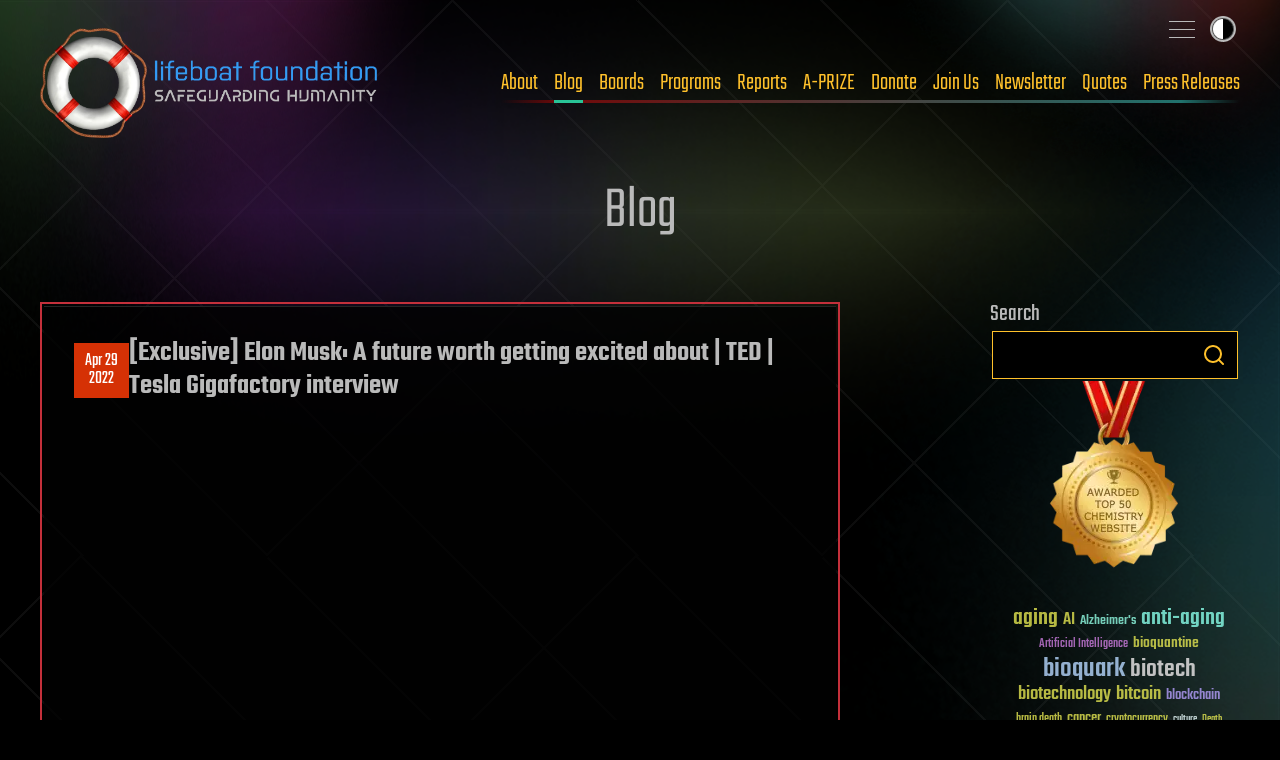

--- FILE ---
content_type: text/css
request_url: https://lifeboat.com/css/all.css
body_size: 38034
content:
@charset "UTF-8";
/**
 * BASE SIZE - 01/09/25
 * All calculations are based on this. It’s recommended that
 * you keep it at 1rem because that is the root font size. You
 * can set it to whatever you like and whatever unit you like.
 */
/**
 * SIZE SCALE
 * This is a Perfect Fourth scale that powers all the utilities that
 * it is relevant for (font-size, margin, padding). All items are
 * calcuated off the base size, so change that and cascade across
 * your whole project.
 */
/**
 * COLORS
 * Colors are shared between backgrounds and text by default.
 * You can also use them to power borders, fills or shadows, for example.
 */
/**
 * CORE CONFIG
 * This powers everything from utility class generation to breakpoints
 * to enabling/disabling pre-built components/utilities.
 */
/* GORKO: auto-generated utility classes start */
.bg-dark {
  background: #434343;
}

.bg-dark-shade {
  background: #000;
}

.bg-dark-glare {
  background: #868686;
}

.bg-light {
  background: #cfcfcf;
}

.bg-light-shade {
  background: #959595;
}

.bg-light-glare {
  background: #fff;
}

.bg-primary {
  background: #0195ea;
}

.bg-primary-shade {
  background: #0471b4;
}

.bg-primary-glare {
  background: #4bc1e4;
}

.bg-secondary {
  background: #d53105;
}

.bg-secondary-alt {
  background: #d53134;
}

.bg-secondary-shade {
  background: #720909;
}

.bg-secondary-glare {
  background: #feabab;
}

.bg-tertiary {
  background: #29c396;
}

.bg-tertiary-shade {
  background: #21726d;
}

.bg-tertiary-glare {
  background: #7ae3dc;
}

.bg-quaternary {
  background: #c87adb;
}

.bg-quaternary-shade {
  background: #8d3ca1;
}

.bg-quaternary-glare {
  background: #f0b4ff;
}

.bg-quinary {
  background: #e4e651;
}

.bg-quinary-shade {
  background: #ffc12b;
}

.bg-quinary-glare {
  background: #fdffa0;
}

.color-dark {
  color: #434343;
}

.color-dark-shade {
  color: #000;
}

.color-dark-glare {
  color: #868686;
}

.color-light {
  color: #cfcfcf;
}

.color-light-shade {
  color: #959595;
}

.color-light-glare {
  color: #fff;
}

.color-primary {
  color: #0195ea;
}

.color-primary-shade {
  color: #0471b4;
}

.color-primary-glare {
  color: #4bc1e4;
}

.color-secondary {
  color: #d53105;
}

.color-secondary-alt {
  color: #d53134;
}

.color-secondary-shade {
  color: #720909;
}

.color-secondary-glare {
  color: #feabab;
}

.color-tertiary {
  color: #29c396;
}

.color-tertiary-shade {
  color: #21726d;
}

.color-tertiary-glare {
  color: #7ae3dc;
}

.color-quaternary {
  color: #c87adb;
}

.color-quaternary-shade {
  color: #8d3ca1;
}

.color-quaternary-glare {
  color: #f0b4ff;
}

.color-quinary {
  color: #e4e651;
}

.color-quinary-shade {
  color: #ffc12b;
}

.color-quinary-glare {
  color: #fdffa0;
}

.flow-space-300 {
  --flow-space: 0.75rem;
}

.flow-space-400 {
  --flow-space: 1rem;
}

.flow-space-450 {
  --flow-space: 1.125rem;
}

.flow-space-480 {
  --flow-space: 1.25rem;
}

.flow-space-500 {
  --flow-space: 1.5rem;
}

.flow-space-600 {
  --flow-space: 1.75rem;
}

.flow-space-700 {
  --flow-space: 1.875rem;
}

.flow-space-750 {
  --flow-space: 2.25rem;
}

.flow-space-800 {
  --flow-space: 2.5rem;
}

.flow-space-900 {
  --flow-space: 3rem;
}

.flow-space-950 {
  --flow-space: 3.75rem;
}

.flow-space-major {
  --flow-space: 4.5rem;
}

div.norm-size
{
 font-family: Roboto, sans-serif;
 font-size: 1.15rem;
 font-weight: 400;
}

.widget.normal, p.normal {
  font-family: Roboto, sans-serif;
  font-weight: 400;
  font-size: 1.15rem !important; /* widget wants it to be smaller */
  line-height: 1.3; /* widget p defaults to less last tried */
  color: var(--fg-color) !important; /* more widget problems */
}

aside .widget.rounded, aside.special-report .widget {
  background-clip: padding-box;
  border: 12px solid rgba(125, 125, 125, .15);
  border-radius: 25px;
  font: 1rem var(--font-normal);
  padding: 25px;
}
aside .widget.rounded :is(h3,h4), aside.special-report .widget :is(h3,h4)
{
 font-family: var(--font-alternate);
}

aside .widget.rounded:not(.spaced) ul > li:not(:last-child), 
aside.special-report .widget:not(.spaced) ul > li:not(:last-child)
{
 margin-bottom: 0.25rem; /* A lot of lists were too cramped */
}

aside .widget.rounded p, aside.special-report .widget p {
  line-height: 1.3;
}

/* Not being used
aside .widget.rounded a {
  color: var(--menu-color);
aside .widget.rounded a:hover {
  color: var(--menu-hover-color);
}
*/

.widget.center, h3.center, h4.center
{
 text-align: center;
}

h3.normal, h4.normal
{
 font-family: Roboto, sans-serif;
}

aside div.widget.normal p, aside div.widget.norm p 
{
 line-height: 1.3 !important;
}

.widget.gray
{
 border: 1px solid var(--fg-color);
}

.widget.gray-text p
{
 color: #555;
}

@media (max-width: 1200px) {
 div.widget.mobile-center 
 {
  text-align: center;
 }
 br.pc-display {
  display: none;
 }
}
p.pc-center {
 text-align: left;
}

@media (min-width: 1200px) {
 p.pc-center 
 {
  text-align: center;
 }
}

blockquote.small
{
 margin: 0 auto;
 display: table; /* Makes the div shrink to fit content */
 max-width: calc(100vw - 40px); /* Prevent overflow on mobile */
}

div.smallbox,div.small-box,div.boxsmall
{
 margin: 0 auto;
 display: table; /* Makes the div shrink to fit content */
}

div.widget.box, div.widget.solid {
 padding: 20px 22px;
}

div.widget.solid p, div.widget.box p, div.widget.normal p {line-height: 1.3 !important}

.teko {
  font-family: "Teko", Roboto, "Helvetica Neue", Arial, sans-serif !important;
}

p.left {
  text-align: left;
}

.gap-top-300 {
  margin-top: 0.75rem;
}

.gap-top-400 {
  margin-top: 1rem !important;
}

.gap-top-450 {
  margin-top: 1.125rem;
}

.gap-top-480 {
  margin-top: 1.25rem;
}

.gap-top-500 {
  margin-top: 1.5rem;
}

.gap-top-600 {
  margin-top: 1.75rem;
}

.gap-top-700 {
  margin-top: 1.875rem;
}

.gap-top-750 {
  margin-top: 2.25rem;
}

.gap-top-800 {
  margin-top: 2.5rem;
}

.gap-top-900 {
  margin-top: 3rem;
}

.gap-top-950 {
  margin-top: 3.75rem;
}

.gap-top-major {
  margin-top: 4.5rem;
}

.leading-loose {
  line-height: 1.7;
}

.leading-tight {
  line-height: 1.3;
}

.leading-flat {
  line-height: 1.1;
}

.measure-micro {
  max-width: 10ch;
}

.measure-compact {
  max-width: 30ch;
}

.measure-short {
  max-width: 40ch;
}

.measure-long {
  max-width: 65ch;
}

.text-300 {
  font-size: 0.75rem;
}

.text-400 {
  font-size: 1rem;
}

.text-450 {
  font-size: 1.125rem;
}

.text-480 {
  font-size: 1.25rem;
}

.text-500 {
  font-size: 1.5rem;
}

.text-600 {
  font-size: 1.75rem;
}

.text-700 {
  font-size: 1.875rem;
}

.text-750 {
  font-size: 2.25rem;
}

.text-800 {
  font-size: 2.5rem;
}

.text-900 {
  font-size: 3rem;
}

.text-950 {
  font-size: 3.75rem;
}

.text-major {
  font-size: 4.5rem;
}

.break {
  word-break: break-all;

}
.transition-animated-all {
  transition: all .3s ease;
}

.transition-animated-bg {
  transition: background .3s ease;
}

.transition-animated-color {
  transition: color .3s ease;
}

.transition-animated-bg-color {
  transition: color .3s ease, background .3s ease, text-decoration-color .3s ease;
}

@media (min-width: 1200px) {
  .md\:flow-space-300 {
    --flow-space: 0.75rem;
  }

  .md\:flow-space-400 {
    --flow-space: 1rem;
  }

  .md\:flow-space-450 {
    --flow-space: 1.125rem;
  }

  .md\:flow-space-480 {
    --flow-space: 1.25rem;
  }

  .md\:flow-space-500 {
    --flow-space: 1.5rem;
  }

  .md\:flow-space-600 {
    --flow-space: 1.75rem;
  }

  .md\:flow-space-700 {
    --flow-space: 1.875rem;
  }

  .md\:flow-space-750 {
    --flow-space: 2.25rem;
  }

  .md\:flow-space-800 {
    --flow-space: 2.5rem;
  }

  .md\:flow-space-900 {
    --flow-space: 3rem;
  }

  .md\:flow-space-950 {
    --flow-space: 3.75rem;
  }

  .md\:flow-space-major {
    --flow-space: 4.5rem;
  }

  .md\:gap-top-300 {
    margin-top: 0.75rem;
  }

  .md\:gap-top-400 {
    margin-top: 1rem;
  }

  .md\:gap-top-450 {
    margin-top: 1.125rem;
  }

  .md\:gap-top-480 {
    margin-top: 1.25rem;
  }

  .md\:gap-top-500 {
    margin-top: 1.5rem;
  }

  .md\:gap-top-600 {
    margin-top: 1.75rem;
  }

  .md\:gap-top-700 {
    margin-top: 1.875rem;
  }

  .md\:gap-top-750 {
    margin-top: 2.25rem;
  }

  .md\:gap-top-800 {
    margin-top: 2.5rem;
  }

  .md\:gap-top-900 {
    margin-top: 3rem;
  }

  .md\:gap-top-950 {
    margin-top: 3.75rem;
  }

  .md\:gap-top-major {
    margin-top: 4.5rem;
  }

  .md\:measure-micro {
    max-width: 10ch;
  }

  .md\:measure-compact {
    max-width: 30ch;
  }

  .md\:measure-short {
    max-width: 40ch;
  }

  .md\:measure-long {
    max-width: 65ch;
  }

  .md\:text-300 {
    font-size: 0.75rem;
  }

  .md\:text-400 {
    font-size: 1rem;
  }

  .md\:text-450 {
    font-size: 1.125rem;
  }

  .md\:text-480 {
    font-size: 1.25rem;
  }

  .md\:text-500 {
    font-size: 1.5rem;
  }

  .md\:text-600 {
    font-size: 1.75rem;
  }

  .md\:text-700 {
    font-size: 1.875rem;
  }

  .md\:text-750 {
    font-size: 2.25rem;
  }

  .md\:text-800 {
    font-size: 2.5rem;
  }

  .md\:text-900 {
    font-size: 3rem;
  }

  .md\:text-950 {
    font-size: 3.75rem;
  }

  .md\:text-major {
    font-size: 4.5rem;
  }
}
@media (max-width: 1200px) {
  .less-than-md\:flow-space-300 {
    --flow-space: 0.75rem;
  }

  .less-than-md\:flow-space-400 {
    --flow-space: 1rem;
  }

  .less-than-md\:flow-space-450 {
    --flow-space: 1.125rem;
  }

  .less-than-md\:flow-space-480 {
    --flow-space: 1.25rem;
  }

  .less-than-md\:flow-space-500 {
    --flow-space: 1.5rem;
  }

  .less-than-md\:flow-space-600 {
    --flow-space: 1.75rem;
  }

  .less-than-md\:flow-space-700 {
    --flow-space: 1.875rem;
  }

  .less-than-md\:flow-space-750 {
    --flow-space: 2.25rem;
  }

  .less-than-md\:flow-space-800 {
    --flow-space: 2.5rem;
  }

  .less-than-md\:flow-space-900 {
    --flow-space: 3rem;
  }

  .less-than-md\:flow-space-950 {
    --flow-space: 3.75rem;
  }

  .less-than-md\:flow-space-major {
    --flow-space: 4.5rem;
  }

  .less-than-md\:gap-top-300 {
    margin-top: 0.75rem;
  }

  .less-than-md\:gap-top-400 {
    margin-top: 1rem;
  }

  .less-than-md\:gap-top-450 {
    margin-top: 1.125rem;
  }

  .less-than-md\:gap-top-480 {
    margin-top: 1.25rem;
  }

  .less-than-md\:gap-top-500 {
    margin-top: 1.5rem;
  }

  .less-than-md\:gap-top-600 {
    margin-top: 1.75rem;
  }

  .less-than-md\:gap-top-700 {
    margin-top: 1.875rem;
  }

  .less-than-md\:gap-top-750 {
    margin-top: 2.25rem;
  }

  .less-than-md\:gap-top-800 {
    margin-top: 2.5rem;
  }

  .less-than-md\:gap-top-900 {
    margin-top: 3rem;
  }

  .less-than-md\:gap-top-950 {
    margin-top: 3.75rem;
  }

  .less-than-md\:gap-top-major {
    margin-top: 4.5rem;
  }

  .less-than-md\:measure-micro {
    max-width: 10ch;
  }

  .less-than-md\:measure-compact {
    max-width: 30ch;
  }

  .less-than-md\:measure-short {
    max-width: 40ch;
  }

  .less-than-md\:measure-long {
    max-width: 65ch;
  }

  .less-than-md\:text-300 {
    font-size: 0.75rem;
  }

  .less-than-md\:text-400 {
    font-size: 1rem;
  }

  .less-than-md\:text-450 {
    font-size: 1.125rem;
  }

  .less-than-md\:text-480 {
    font-size: 1.25rem;
  }

  .less-than-md\:text-500 {
    font-size: 1.5rem;
  }

  .less-than-md\:text-600 {
    font-size: 1.75rem;
  }

  .less-than-md\:text-700 {
    font-size: 1.875rem;
  }

  .less-than-md\:text-750 {
    font-size: 2.25rem;
  }

  .less-than-md\:text-800 {
    font-size: 2.5rem;
  }

  .less-than-md\:text-900 {
    font-size: 3rem;
  }

  .less-than-md\:text-950 {
    font-size: 3.75rem;
  }

  .less-than-md\:text-major {
    font-size: 4.5rem;
  }
}
@media (min-width: 1200px) {
  .lg\:flow-space-300 {
    --flow-space: 0.75rem;
  }

  .lg\:flow-space-400 {
    --flow-space: 1rem;
  }

  .lg\:flow-space-450 {
    --flow-space: 1.125rem;
  }

  .lg\:flow-space-480 {
    --flow-space: 1.25rem;
  }

  .lg\:flow-space-500 {
    --flow-space: 1.5rem;
  }

  .lg\:flow-space-600 {
    --flow-space: 1.75rem;
  }

  .lg\:flow-space-700 {
    --flow-space: 1.875rem;
  }

  .lg\:flow-space-750 {
    --flow-space: 2.25rem;
  }

  .lg\:flow-space-800 {
    --flow-space: 2.5rem;
  }

  .lg\:flow-space-900 {
    --flow-space: 3rem;
  }

  .lg\:flow-space-950 {
    --flow-space: 3.75rem;
  }

  .lg\:flow-space-major {
    --flow-space: 4.5rem;
  }

  .lg\:gap-top-300 {
    margin-top: 0.75rem;
  }

  .lg\:gap-top-400 {
    margin-top: 1rem;
  }

  .lg\:gap-top-450 {
    margin-top: 1.125rem;
  }

  .lg\:gap-top-480 {
    margin-top: 1.25rem;
  }

  .lg\:gap-top-500 {
    margin-top: 1.5rem;
  }

  .lg\:gap-top-600 {
    margin-top: 1.75rem;
  }

  .lg\:gap-top-700 {
    margin-top: 1.875rem;
  }

  .lg\:gap-top-750 {
    margin-top: 2.25rem;
  }

  .lg\:gap-top-800 {
    margin-top: 2.5rem;
  }

  .lg\:gap-top-900 {
    margin-top: 3rem;
  }

  .lg\:gap-top-950 {
    margin-top: 3.75rem;
  }

  .lg\:gap-top-major {
    margin-top: 4.5rem;
  }

  .lg\:measure-micro {
    max-width: 10ch;
  }

  .lg\:measure-compact {
    max-width: 30ch;
  }

  .lg\:measure-short {
    max-width: 40ch;
  }

  .lg\:measure-long {
    max-width: 65ch;
  }

  .lg\:text-300 {
    font-size: 0.75rem;
  }

  .lg\:text-400 {
    font-size: 1rem;
  }

  .lg\:text-450 {
    font-size: 1.125rem;
  }

  .lg\:text-480 {
    font-size: 1.25rem;
  }

  .lg\:text-500 {
    font-size: 1.5rem;
  }

  .lg\:text-600 {
    font-size: 1.75rem;
  }

  .lg\:text-700 {
    font-size: 1.875rem;
  }

  .lg\:text-750 {
    font-size: 2.25rem;
  }

  .lg\:text-800 {
    font-size: 2.5rem;
  }

  .lg\:text-900 {
    font-size: 3rem;
  }

  .lg\:text-950 {
    font-size: 3.75rem;
  }

  .lg\:text-major {
    font-size: 4.5rem;
  }
}
/* GORKO: auto-generated utility classes end */
/* Box sizing rules */
*,
*::before,
*::after {
  box-sizing: border-box;
}

/* Remove default padding */
ul,
ol {
  padding: 0;
}

/* Remove default margin */
body,
h1,
h2,
h3,
h4,
h5,
p,
ul,
ol,
figure,
blockquote,
dl,
dd {
  margin: 0;
}

/* Set core root defaults */
html {
  /* scroll-behavior: smooth; */ /* EK code */
}

/* Set core body defaults */
body {
  min-height: 100vh;
  text-rendering: optimizeSpeed;
  line-height: 1.5;
}

/* Remove list styles on ul, ol elements with a class attribute */
ul,
ol {
  list-style: none;
}

/* A elements that don't have a class get default styles */
a:not([class]) {
  text-decoration-skip-ink: auto;
}

/* Make images easier to work with */
img {
  max-width: 100%;
  display: block;
}

/* Inherit fonts for inputs and buttons */
input,
button,
textarea,
select {
  font: inherit;
}

/* Remove all animations and transitions for people that prefer not to see them */
@media (prefers-reduced-motion: reduce) {
  * {
    animation-duration: 0.01s !important;
    animation-iteration-count: 1 !important;
    transition-duration: 0.01s !important;
    scroll-behavior: auto !important;
  }
}
/**
*
* Theme mixin - sets CSS vars for light and dark themes
*
*/
/**
*
* Ordered List Bullet
*
*/
:root {
  --font-normal: Roboto, "Helvetica Neue", Arial, sans-serif;
  --font-alternate: "Teko", Roboto, "Helvetica Neue", Arial, sans-serif;
  --flow-space: 1.75rem;
  --color-mode: "light";
  --bg-color: #fff;
  --fg-color: #1a1a1a;
  --inner-header-color: #434343;
  --link-primary-color: #0195ea;
  --link-secondary-color: #d53105;
  --button-primary-color: var(--link-primary-color);
  --button-secondary-color: #73c5f4;
  --social-icons-color: var(--link-primary-color);
  --logo-glow: rgba(0,0,0,.6);
  --menu-color: #29c396;
  --menu-hover-color: #ffc12b;
  --menu-gradient-start: #7ae3dc;
  --menu-gradient-end: #feabab;
  --widget-fg-color: #434343;
  --widget-border-gradient-start: #7ae3dc;
  --widget-border-gradient-end: #feabab;
  --widget-scrollbar-thumb-color: #1c1c1c;
  --widget-scrollbar-track-color: #e7e7e7;
  --frame-border-color: rgba(0, 0, 0, 0.2);
  --opaque-frame-border-color: #ccc;
  --partly-opaque-frame-border-color: rgba(255, 255, 255, 0.14);
  --swiper-pagination-color: var(--link-primary-color);
  --overlay-transparent: rgba(255, 255, 255, 0.6);
  --overlay-opaque: rgba(225, 223, 223, 0.8);
  --block-bg: #e8e7e5;
  --table-darker-fg: #868686;
  --logo: url("/images/light/logo.webp");
  --body-pattern: url("/images/light/bg-pattern.noop.webp");
  --body-bg-header: url("/images/light/body-bg.webp");
  --body-bg-footer: url("/images/light/body-bg-footer.webp");
  --body-bg-glow-tr: url("/images/light/body-bg-glow-tr.webp");
  --body-bg-glow-r: url("/images/light/body-bg-glow-r.webp");
  --body-bg-glow-bl: url("/images/light/body-bg-glow-bl.webp");
  --body-bg-glow-tl: url("/images/light/body-bg-glow-tl.webp");
  --books-img: url("/images/light/books.webp");
  --books-bg: url("/images/light/books-bg.webp");
  --hiring-bg: url("/images/light/hiring-bg.webp");
  --latest-news-bg: url("/images/light/latest-news-bg.webp");
  --partners-bg: url("/images/light/partners-bg.webp");
  --inner-intro-bg: url("/images/light/inner-intro-bg.webp");
  --widget-scrollbar-button-up: url("/images/light/scrollbar-button-up.webp");
  --widget-scrollbar-button-down: url("/images/light/scrollbar-button-down.webp");
  --panel-bg: url("/images/light/panel-bg.webp");
  --bullet: url("/images/icons/icon-circle-black.svg");
  --quote-icon: url("/images/icons/icon-quote-2-black.svg");
  --about-icon: url("/images/icons/icon-about-blue.svg");
  --info-icon: url("/images/icons/icon-info-blue.svg");
  --donate-icon: url("/images/icons/icon-donate-blue.svg");
  --join-us-icon: url("/images/icons/icon-join-us-blue.svg");
  --lf-500-icon: url("/images/icons/icon-lf-500-blue.svg");
  --a-500-icon: url("/images/icons/icon-a-500-blue.svg");
  --ai-500-icon: url("/images/icons/icon-ai-500-blue.svg")
  --aishield-fund-icon: url("/images/icons/icon-aishield-fund-blue.svg");
  --a-prize-icon: url("/images/icons/icon-a-prize-blue.svg");
  --bitcoin-icon: url("/images/icons/icon-bitcoin-blue.svg");
  --bone-cancer-icon: url("/images/icons/icon-bone-cancer-blue.svg");
  --conference-icon: url("/images/icons/icon-conference-blue.svg");
  --end-of-the-year-fundraiser-icon: url("/images/icons/icon-end-of-the-year-fundraiser-blue.svg");
  --global-catastrophic-risks-icon: url("/images/icons/icon-global-catastrophic-risks-blue.svg");  
  --lifeboat-to-the-stars-icon: url("/images/icons/icon-lifeboat-to-the-stars-blue.svg");
  --medical-fund-icon: url("/images/icons/icon-medical-fund-blue.svg");
  --nanoshield-fund-icon: url("/images/icons/icon-nanoshield-fund-blue.svg");
  --naval-icon: url("/images/icons/icon-naval-operations-ssg-group-meeting-blue.svg");
  --summer-growth-icon: url("/images/icons/icon-summer-growth-blue.svg");
  --time-for-a-bigger-machine-icon: url("/images/icons/icon-time-for-a-bigger-machine-blue.svg");
  --university-outreach-icon: url("/images/icons/icon-university-outreach-blue.svg");
  --usip-proposal-icon: url("/images/icons/icon-usip-proposal-blue.svg");
  --wole-soyinka-in-zero-g-icon: url("/images/icons/icon-wole-soyinka-in-zero-g-blue.svg");
  --x-risks-network-icon: url("/images/icons/icon-x-risks-network-blue.svg");
  --yes-black-icon: url("/images/icons/icon-yes-black.svg");
  --yes-icon: url("/images/icons/icon-yes-blue.svg");
  --no-black-icon: url("/images/icons/icon-no-black.svg");
  --no-icon: url("/images/icons/icon-no-blue.svg");
  --upload-icon: url("/images/icons/icon-upload-blue.svg");
  --thankyou-icon: url("/images/icons/icon-thankyou-blue.svg");
  --envelope-icon: url("/images/icons/icon-envelope-blue.svg");
  --at-icon: url("/images/icons/icon-at-blue.svg");
  --checkmark-icon: url("/images/icons/icon-checkmark-blue.svg");
  --x-icon: url("/images/icons/icon-x-blue.svg");
  --rss-icon: url("/images/icons/icon-rss-blue.svg");
  --date-icon: url("/images/icons/icon-date-blue.svg");
  --blog-home-icon: url("/images/icons/icon-blog-home-blue.svg");
  --amazon-logo: url("/images/logos/logo-amazon-black.svg");
  --chevron-right-icon: url("/images/icons/icon-chevron-right-white.svg");
  --chevron-left-icon: url("/images/icons/icon-chevron-left-white.svg");
  --search-icon: url("/images/icons/icon-search-blue.svg");
  --design-icon: url("/images/icons/icon-design-blue.svg");
  --enlarge-icon: url("/images/icons/icon-enlarge-blue.svg");
  --contact-icon: url("/images/icons/icon-contact-blue.svg");
  --youtube-icon: url("/images/icons/icon-youtube-blue.svg");
  --video-icon: url("/images/icons/icon-video-blue.svg");
  --triangle-icon: url("/images/icons/icon-triangle-blue.svg");
  --404-icon: url("/images/icons/icon-404-blue.svg");
  --media-icon: url("/images/icons/icon-media-blue.svg");
  --image-icon: url("/images/icons/icon-image-blue.svg");
  --mov-icon: url("/images/icons/icon-mov-blue.svg");
  --warning-icon: url("/images/icons/icon-warning-blue.svg");
  --staff-icon: url("/images/icons/icon-staff-blue.svg");
  --dialog-icon: url("/images/icons/icon-dialog-blue.svg");
  --star-icon: url("/images/icons/icon-star-blue.svg");
  --crown-icon: url("/images/icons/icon-crown-blue.svg");
  --molecular-icon: url("/images/icons/icon-molecular-blue.svg");
  --copy-icon: url("/images/icons/icon-copy-blue.svg");
  --bookmark-icon: url("/images/icons/icon-bookmark-blue.svg");
  --user-icon: url("/images/icons/icon-user-blue.svg");
  --policy-icon: url("/images/icons/icon-policy-blue.svg");
  --copy-icon: url("/images/icons/icon-copy-blue.svg");
  --library-icon: url("/images/icons/icon-library-blue.svg");
  --magnifier-icon: url("/images/icons/icon-magnifier-blue.svg");
  --business-card-icon: url("/images/icons/icon-business-card-blue.svg");
  --award-icon: url("/images/icons/icon-award-blue.svg");
  --brain-icon: url("/images/icons/icon-brain-blue.svg");
  --conference-icon: url("/images/icons/icon-conference-blue.svg");
  --article-icon: url("/images/icons/icon-article-blue.svg");
  --papers-icon: url("/images/icons/icon-papers-blue.svg");
  --rocket-icon: url("/images/icons/icon-rocket-blue.svg");
  --ces-icon: url("/images/icons/icon-ces-blue.svg");
  --fb-icon: url("/images/icons/icon-fb-blue.svg");
  --apple-icon: url("/images/icons/icon-apple-blue.svg");
  --rd-icon: url("/images/icons/icon-rd-blue.svg");
  --audio-icon: url("/images/icons/icon-audio-blue.svg");
  --cup-icon: url("/images/icons/icon-cup-blue.svg");
  --ribbon-icon: url("/images/icons/icon-ribbon-blue.svg");
  --elon-icon: url("/images/icons/icon-elon-blue.svg");
  --podcast-icon: url("/images/icons/icon-podcast-blue.svg");
  --www-icon: url("/images/icons/icon-www-blue.svg");
  --bobby-icon: url("/images/icons/icon-bobby-blue.svg");
  --memorial-icon: url("/images/icons/icon-memorial-blue.svg");
  --binary-icon: url("/images/icons/icon-binary-blue.svg");
  --openings-icon: url("/images/icons/icon-openings-blue.svg");
  --privacy-policy-icon: url("/images/icons/icon-privacy-policy-blue.svg");
  --special-report-icon: url("/images/icons/icon-special-report-blue.svg");
  --timeline-icon: url("/images/icons/icon-timeline-blue.svg");
  --getas-icon: url("/images/icons/icon-getas-blue.svg");
  --linkedin-icon: url("/images/icons/icon-linkedin-blue.svg");
  --blog-icon: url("/images/icons/icon-blog-blue.svg");
  --most-influential-person-icon: url("/images/icons/icon-most-influential-person-blue.svg");
  --plays-icon: url("/images/icons/icon-plays-blue.svg");
  --shivon-zilis-icon: url("/images/icons/icon-shivon-zilis-blue.svg");
  --news-icon: url("/images/icons/icon-news-blue.svg");
  --robin-hanson-icon: url("/images/icons/icon-robin-hanson-blue.svg");
  --spacex-icon: url("/images/icons/icon-spacex-blue.svg");
  --song-icon: url("/images/icons/icon-song-blue.svg");
  --mobile-icon: url("/images/icons/icon-mobile-blue.svg");
  --discounts-icon: url("/images/icons/icon-discounts-blue.svg");
  --blockchain-icon: url("/images/icons/icon-blockchain-blue.svg");
  --address-icon: url("/images/icons/icon-address-blue.svg");
  --social-media-expert-icon: url("/images/icons/icon-social-media-expert-blue.svg");
  --interview-icon: url("/images/icons/icon-interview-blue.svg");
  --congratulations-icon: url("/images/icons/icon-congratulations-blue.svg");
  --educational-icon: url("/images/icons/icon-educational-blue.svg");
  --free-breakfast-icon: url("/images/icons/icon-free-breakfast-blue.svg");
  --fundraiser-icon: url("/images/icons/icon-fundraiser-blue.svg");
  --grant-icon: url("/images/icons/icon-grant-blue.svg");
  --maximon-icon: url("/images/icons/icon-maximon-blue.svg");
  --milestone-icon: url("/images/icons/icon-milestone-blue.svg");
  --movies-icon: url("/images/icons/icon-movies-blue.svg");
  --pride-month-icon: url("/images/icons/icon-pride-month-blue.svg");
  --prize-icon: url("/images/icons/icon-prize-blue.svg");
  --report-icon: url("/images/icons/icon-report-blue.svg");
  --space-icon: url("/images/icons/icon-space-blue.svg");
  --strategy-icon: url("/images/icons/icon-strategy-blue.svg");
  --twitter-x-icon: url("/images/icons/icon-twitter-x-blue.svg");
  --wedding-icon: url("/images/icons/icon-wedding-blue.svg");
  --quotes-icon: url("/images/icons/icon-quotes-blue.svg");
  --inspirational-quotes-icon: url("/images/icons/icon-inspirational-quotes-blue.svg");
  --interviews-icon: url("/images/icons/icon-interviews-blue.svg");
  --brochure-icon: url("/images/icons/icon-brochure-blue.svg");
  --links-icon: url("/images/icons/icon-links-blue.svg");
  --forum-icon: url("/images/icons/icon-forum-blue.svg");
  --fellow-icon: url("/images/icons/icon-fellow-blue.svg");
  --educational-videos-icon: url("/images/icons/icon-educational-videos-blue.svg");
  --bubble-icon: url("/images/icons/icon-bubble-blue.svg");
  --bubble-heart-icon: url("/images/icons/icon-bubble-heart-blue.svg");
  --ai-icon: url("/images/icons/icon-ai-robot-blue.svg");
  --quote-2-icon: url("/images/icons/icon-quote-2-blue.svg");
  --dinner-icon: url("/images/icons/icon-dinner-blue.svg");
  --anti-aging-icon: url("/images/icons/icon-anti-aging-blue.svg");
  --volunteer-work-icon: url("/images/icons/icon-volunteer-work-blue.svg");
  --partnerships-icon: url("/images/icons/icon-partnerships-blue.svg");
  --counterterrorism-icon: url("/images/icons/icon-counterterrorism-blue.svg");
  --coursework-icon: url("/images/icons/icon-coursework-blue.svg");
  --resources-icon: url("/images/icons/icon-resources-blue.svg");
  --what-is-rss-icon: url("/images/icons/icon-what-is-rss-blue.svg");
  --scholarships-icon: url("/images/icons/icon-scholarships-blue.svg");
  --whats-new-icon: url("/images/icons/icon-whats-new-blue.svg");
  --world-news-icon: url("/images/icons/icon-world-news-blue.svg");
  --faq-icon: url("/images/icons/icon-faq-blue.svg");
  --finances-icon: url("/images/icons/icon-finances-blue.svg");
  --procedures-icon: url("/images/icons/icon-procedures-blue.svg");
  --media-2-icon: url("/images/icons/icon-media-2-blue.svg");
  --member-services-and-discounts-icon: url("/images/icons/icon-member-services-and-discounts-blue.svg");
  --new-icon: url("/images/icons/icon-new-blue.svg");
  --donors-icon: url("/images/icons/icon-donors-blue.svg");
}

@media (prefers-color-scheme: dark) {
  :root {
    --color-mode: "dark";
  }

  :root:not([data-user-color-scheme]) {
    --bg-color: #fff;
    --fg-color: #1a1a1a;
    --inner-header-color: #434343;
    --link-primary-color: #0195ea;
    --link-secondary-color: #d53105;
    --button-primary-color: var(--link-primary-color);
    --button-secondary-color: #73c5f4;
    --social-icons-color: var(--link-primary-color);
    --logo-glow: rgba(0,0,0,.6);
    --menu-color: #29c396;
    --menu-hover-color: #ffc12b;
    --menu-gradient-start: #7ae3dc;
    --menu-gradient-end: #feabab;
    --widget-fg-color: #434343;
    --widget-border-gradient-start: #7ae3dc;
    --widget-border-gradient-end: #feabab;
    --widget-scrollbar-thumb-color: #1c1c1c;
    --widget-scrollbar-track-color: #e7e7e7;
    --frame-border-color: rgba(0, 0, 0, 0.2);
    --opaque-frame-border-color: #ccc;
    --partly-opaque-frame-border-color: rgba(255, 255, 255, 0.14);
    --swiper-pagination-color: var(--link-primary-color);
    --overlay-transparent: rgba(255, 255, 255, 0.6);
    --overlay-opaque: rgba(225, 223, 223, 0.8);
    --block-bg: #e8e7e5;
    --table-darker-fg: #868686;
    --bg-color: #000;
    --fg-color: #bababa;
    --inner-header-color: #fff;
    --link-primary-color: #4bc1e4;
    --link-secondary-color: #d53134;
    --button-primary-color: #ffc12b;
    --button-secondary-color: #73c5f4;
    --social-icons-color: #ffc12b;
    --logo-glow: rgba(255,255,255,.6);
    --menu-color: #ffc12b;
    --menu-hover-color: #29c396;
    --menu-gradient-start: #720909;
    --menu-gradient-end: #21726d;
    --widget-fg-color: #cfcfcf;
    --widget-border-gradient-start: #21726d;
    --widget-border-gradient-end: #720909;
    --widget-scrollbar-thumb-color: #7d7d7d;
    --widget-scrollbar-track-color: #1c1c1c;
    --frame-border-color: rgba(255, 255, 255, 0.14);
    --opaque-frame-border-color: #242424;
    --partly-opaque-frame-border-color: rgba(40, 40, 40, 0.8);
    --swiper-pagination-bullet-inactive-color: #cfcfcf;
    --overlay-transparent: rgba(0, 0, 0, 0.6);
    --overlay-opaque: rgba(2, 2, 2, 0.8);
    --block-bg: #191817;
    --table-darker-fg: #959595;
    --logo: url("/images/dark/logo.webp");
    --body-pattern: url("/images/dark/bg-pattern.noop.webp");
    --body-bg-header: url("/images/dark/body-bg.webp");
    --body-bg-footer: url("/images/dark/body-bg-footer.webp");
    --body-bg-glow-tr: url("/images/dark/body-bg-glow-tr.webp");
    --body-bg-glow-r: url("/images/dark/body-bg-glow-r.webp");
    --body-bg-glow-bl: url("/images/dark/body-bg-glow-bl.webp");
    --body-bg-glow-tl: url("/images/dark/body-bg-glow-tl.webp");
    --books-img: url("/images/dark/books.webp");
    --books-bg: url("/images/dark/books-bg.webp");
    --hiring-bg: url("/images/dark/hiring-bg.webp");
    --latest-news-bg: url("/images/dark/latest-news-bg.webp");
    --partners-bg: url("/images/dark/partners-bg.webp");
    --inner-intro-bg: url("/images/dark/inner-intro-bg.webp");
    --widget-scrollbar-button-up: url("/images/dark/scrollbar-button-up.webp");
    --widget-scrollbar-button-down: url("/images/dark/scrollbar-button-down.webp");
    --panel-bg: url("/images/dark/panel-bg.webp");
    --bullet: url("/images/icons/icon-circle-black.svg");
    --quote-icon: url("/images/icons/icon-quote-2-black.svg");
    --about-icon: url("/images/icons/icon-about-yellow.svg");
    --info-icon: url("/images/icons/icon-info-yellow.svg");
    --donate-icon: url("/images/icons/icon-donate-yellow.svg");
    --join-us-icon: url("/images/icons/icon-join-us-yellow.svg");
    --lf-500-icon: url("/images/icons/icon-lf-500-yellow.svg");
    --a-500-icon: url("/images/icons/icon-a-500-yellow.svg");
    --ai-500-icon: url("/images/icons/icon-ai-500-yellow.svg");
    --aishield-fund-icon: url("/images/icons/icon-aishield-fund-yellow.svg");
    --a-prize-icon: url("/images/icons/icon-a-prize-yellow.svg");
    --bitcoin-icon: url("/images/icons/icon-bitcoin-yellow.svg");
    --bone-cancer-icon: url("/images/icons/icon-bone-cancer-yellow.svg");
    --conference-icon: url("/images/icons/icon-conference-yellow.svg");
    --end-of-the-year-fundraiser-icon: url("/images/icons/icon-end-of-the-year-fundraiser-yellow.svg");
    --global-catastrophic-risks-icon: url("/images/icons/icon-global-catastrophic-risks-yellow.svg");  
    --lifeboat-to-the-stars-icon: url("/images/icons/icon-lifeboat-to-the-stars-yellow.svg");
    --medical-fund-icon: url("/images/icons/icon-medical-fund-yellow.svg");
    --nanoshield-fund-icon: url("/images/icons/icon-nanoshield-fund-yellow.svg");
    --naval-icon: url("/images/icons/icon-naval-operations-ssg-group-meeting-yellow.svg");
    --summer-growth-icon: url("/images/icons/icon-summer-growth-yellow.svg");
    --time-for-a-bigger-machine-icon: url("/images/icons/icon-time-for-a-bigger-machine-yellow.svg");
    --university-outreach-icon: url("/images/icons/icon-university-outreach-yellow.svg");
    --usip-proposal-icon: url("/images/icons/icon-usip-proposal-yellow.svg");
    --wole-soyinka-in-zero-g-icon: url("/images/icons/icon-wole-soyinka-in-zero-g-yellow.svg");
    --x-risks-network-icon: url("/images/icons/icon-x-risks-network-yellow.svg");
    --yes-icon: url("/images/icons/icon-yes-yellow.svg");
    --yes-black-icon: url("/images/icons/icon-yes-black.svg");
    --no-icon: url("/images/icons/icon-no-yellow.svg");
    --no-black-icon: url("/images/icons/icon-no-black.svg");
    --upload-icon: url("/images/icons/icon-upload-yellow.svg");
    --thankyou-icon: url("/images/icons/icon-thankyou-yellow.svg");
    --envelope-icon: url("/images/icons/icon-envelope-yellow.svg");
    --at-icon: url("/images/icons/icon-at-yellow.svg");
    --checkmark-icon: url("/images/icons/icon-checkmark-yellow.svg");
    --x-icon: url("/images/icons/icon-x-yellow.svg");
    --rss-icon: url("/images/icons/icon-rss-yellow.svg");
    --date-icon: url("/images/icons/icon-date-yellow.svg");
    --blog-home-icon: url("/images/icons/icon-blog-home-yellow.svg");
    --amazon-logo: url("/images/logos/logo-amazon-white.svg");
    --chevron-right-icon: url("/images/icons/icon-chevron-right-black.svg");
    --chevron-left-icon: url("/images/icons/icon-chevron-left-black.svg");
    --search-icon: url("/images/icons/icon-search-yellow.svg");
    --design-icon: url("/images/icons/icon-design-yellow.svg");
    --enlarge-icon: url("/images/icons/icon-enlarge-yellow.svg");
    --contact-icon: url("/images/icons/icon-contact-yellow.svg");
    --youtube-icon: url("/images/icons/icon-youtube-yellow.svg");
    --video-icon: url("/images/icons/icon-video-yellow.svg");
    --triangle-icon: url("/images/icons/icon-triangle-yellow.svg");
    --404-icon: url("/images/icons/icon-404-yellow.svg");
    --media-icon: url("/images/icons/icon-media-yellow.svg");
    --image-icon: url("/images/icons/icon-image-yellow.svg");
    --mov-icon: url("/images/icons/icon-mov-yellow.svg");
    --warning-icon: url("/images/icons/icon-warning-yellow.svg");
    --staff-icon: url("/images/icons/icon-staff-yellow.svg");
    --dialog-icon: url("/images/icons/icon-dialog-yellow.svg");
    --star-icon: url("/images/icons/icon-star-yellow.svg");
    --crown-icon: url("/images/icons/icon-crown-yellow.svg");
    --molecular-icon: url("/images/icons/icon-molecular-yellow.svg");
    --copy-icon: url("/images/icons/icon-copy-yellow.svg");
    --bookmark-icon: url("/images/icons/icon-bookmark-yellow.svg");
    --user-icon: url("/images/icons/icon-user-yellow.svg");
    --policy-icon: url("/images/icons/icon-policy-yellow.svg");
    --copy-icon: url("/images/icons/icon-copy-yellow.svg");
    --library-icon: url("/images/icons/icon-library-yellow.svg");
    --magnifier-icon: url("/images/icons/icon-magnifier-yellow.svg");
    --business-card-icon: url("/images/icons/icon-business-card-yellow.svg");
    --award-icon: url("/images/icons/icon-award-yellow.svg");
    --brain-icon: url("/images/icons/icon-brain-yellow.svg");
    --conference-icon: url("/images/icons/icon-conference-yellow.svg");
    --article-icon: url("/images/icons/icon-article-yellow.svg");
    --papers-icon: url("/images/icons/icon-papers-yellow.svg");
    --rocket-icon: url("/images/icons/icon-rocket-yellow.svg");
    --ces-icon: url("/images/icons/icon-ces-yellow.svg");
    --fb-icon: url("/images/icons/icon-fb-yellow.svg");
    --apple-icon: url("/images/icons/icon-apple-yellow.svg");
    --rd-icon: url("/images/icons/icon-rd-yellow.svg");
    --audio-icon: url("/images/icons/icon-audio-yellow.svg");
    --cup-icon: url("/images/icons/icon-cup-yellow.svg");
    --ribbon-icon: url("/images/icons/icon-ribbon-yellow.svg");
    --elon-icon: url("/images/icons/icon-elon-yellow.svg");
    --podcast-icon: url("/images/icons/icon-podcast-yellow.svg");
    --www-icon: url("/images/icons/icon-www-yellow.svg");
    --bobby-icon: url("/images/icons/icon-bobby-yellow.svg");
    --memorial-icon: url("/images/icons/icon-memorial-yellow.svg");
    --binary-icon: url("/images/icons/icon-binary-yellow.svg");
    --openings-icon: url("/images/icons/icon-openings-yellow.svg");
    --privacy-policy-icon: url("/images/icons/icon-privacy-policy-yellow.svg");
    --special-report-icon: url("/images/icons/icon-special-report-yellow.svg");
    --timeline-icon: url("/images/icons/icon-timeline-yellow.svg");
    --getas-icon: url("/images/icons/icon-getas-yellow.svg");
    --linkedin-icon: url("/images/icons/icon-linkedin-yellow.svg");
    --blog-icon: url("/images/icons/icon-blog-yellow.svg");
    --most-influential-person-icon: url("/images/icons/icon-most-influential-person-yellow.svg");
    --plays-icon: url("/images/icons/icon-plays-yellow.svg");
    --shivon-zilis-icon: url("/images/icons/icon-shivon-zilis-yellow.svg");
    --news-icon: url("/images/icons/icon-news-yellow.svg");
    --robin-hanson-icon: url("/images/icons/icon-robin-hanson-yellow.svg");
    --spacex-icon: url("/images/icons/icon-spacex-yellow.svg");
    --song-icon: url("/images/icons/icon-song-yellow.svg");
    --mobile-icon: url("/images/icons/icon-mobile-yellow.svg");
    --discounts-icon: url("/images/icons/icon-discounts-yellow.svg");
    --blockchain-icon: url("/images/icons/icon-blockchain-yellow.svg");
    --address-icon: url("/images/icons/icon-address-yellow.svg");
    --social-media-expert-icon: url("/images/icons/icon-social-media-expert-yellow.svg");
    --interview-icon: url("/images/icons/icon-interview-yellow.svg");
    --congratulations-icon: url("/images/icons/icon-congratulations-yellow.svg");
    --educational-icon: url("/images/icons/icon-educational-yellow.svg");
    --free-breakfast-icon: url("/images/icons/icon-free-breakfast-yellow.svg");
    --fundraiser-icon: url("/images/icons/icon-fundraiser-yellow.svg");
    --grant-icon: url("/images/icons/icon-grant-yellow.svg");
    --maximon-icon: url("/images/icons/icon-maximon-yellow.svg");
    --milestone-icon: url("/images/icons/icon-milestone-yellow.svg");
    --movies-icon: url("/images/icons/icon-movies-yellow.svg");
    --pride-month-icon: url("/images/icons/icon-pride-month-yellow.svg");
    --prize-icon: url("/images/icons/icon-prize-yellow.svg");
    --report-icon: url("/images/icons/icon-report-yellow.svg");
    --space-icon: url("/images/icons/icon-space-yellow.svg");
    --strategy-icon: url("/images/icons/icon-strategy-yellow.svg");
    --twitter-x-icon: url("/images/icons/icon-twitter-x-yellow.svg");
    --wedding-icon: url("/images/icons/icon-wedding-yellow.svg");
    --quotes-icon: url("/images/icons/icon-quotes-yellow.svg");
    --inspirational-quotes-icon: url("/images/icons/icon-inspirational-quotes-yellow.svg");
    --interviews-icon: url("/images/icons/icon-interviews-yellow.svg");
    --brochure-icon: url("/images/icons/icon-brochure-yellow.svg");
    --links-icon: url("/images/icons/icon-links-yellow.svg");
    --forum-icon: url("/images/icons/icon-forum-yellow.svg");
    --fellow-icon: url("/images/icons/icon-fellow-yellow.svg");
    --educational-videos-icon: url("/images/icons/icon-educational-videos-yellow.svg");
    --bubble-icon: url("/images/icons/icon-bubble-yellow.svg");
    --bubble-heart-icon: url("/images/icons/icon-bubble-heart-yellow.svg");
    --ai-icon: url("/images/icons/icon-ai-robot-yellow.svg");
    --quote-2-icon: url("/images/icons/icon-quote-2-yellow.svg");
    --dinner-icon: url("/images/icons/icon-dinner-yellow.svg");
    --anti-aging-icon: url("/images/icons/icon-anti-aging-yellow.svg");
    --volunteer-work-icon: url("/images/icons/icon-volunteer-work-yellow.svg");
    --partnerships-icon: url("/images/icons/icon-partnerships-yellow.svg");
    --counterterrorism-icon: url("/images/icons/icon-counterterrorism-yellow.svg");
    --coursework-icon: url("/images/icons/icon-coursework-yellow.svg");
    --resources-icon: url("/images/icons/icon-resources-yellow.svg");
    --what-is-rss-icon: url("/images/icons/icon-what-is-rss-yellow.svg");
    --scholarships-icon: url("/images/icons/icon-scholarships-yellow.svg");
    --whats-new-icon: url("/images/icons/icon-whats-new-yellow.svg");
    --world-news-icon: url("/images/icons/icon-world-news-yellow.svg");
    --faq-icon: url("/images/icons/icon-faq-yellow.svg");
    --finances-icon: url("/images/icons/icon-finances-yellow.svg");
    --procedures-icon: url("/images/icons/icon-procedures-yellow.svg");
    --media-2-icon: url("/images/icons/icon-media-2-yellow.svg");
    --member-services-and-discounts-icon: url("/images/icons/icon-member-services-and-discounts-yellow.svg");
    --new-icon: url("/images/icons/icon-new-yellow.svg");
    --donors-icon: url("/images/icons/icon-donors-yellow.svg");
  }
}
[data-user-color-scheme=dark] {
  --bg-color: #fff;
  --fg-color: #1a1a1a;
  --inner-header-color: #434343;
  --link-primary-color: #0195ea;
  --link-secondary-color: #d53105;
  --button-primary-color: var(--link-primary-color);
  --social-icons-color: var(--link-primary-color);
  --logo-glow: rgba(0,0,0,.6);
  --menu-color: #29c396;
  --menu-hover-color: #ffc12b;
  --menu-gradient-start: #7ae3dc;
  --menu-gradient-end: #feabab;
  --widget-fg-color: #434343;
  --widget-border-gradient-start: #7ae3dc;
  --widget-border-gradient-end: #feabab;
  --widget-scrollbar-thumb-color: #1c1c1c;
  --widget-scrollbar-track-color: #e7e7e7;
  --frame-border-color: rgba(0, 0, 0, 0.2);
  --opaque-frame-border-color: #ccc;
  --partly-opaque-frame-border-color: rgba(255, 255, 255, 0.14);
  --swiper-pagination-color: var(--link-primary-color);
  --overlay-transparent: rgba(255, 255, 255, 0.6);
  --overlay-opaque: rgba(225, 223, 223, 0.8);
  --block-bg: #e8e7e5;
  --table-darker-fg: #868686;
  --bg-color: #000;
  --fg-color: #bababa;
  --inner-header-color: #fff;
  --link-primary-color: #4bc1e4;
  --link-secondary-color: #d53134;
  --button-primary-color: #ffc12b;
  --social-icons-color: #ffc12b;
  --logo-glow: rgba(255,255,255,.6);
  --menu-color: #ffc12b;
  --menu-hover-color: #29c396;
  --menu-gradient-start: #720909;
  --menu-gradient-end: #21726d;
  --widget-fg-color: #cfcfcf;
  --widget-border-gradient-start: #21726d;
  --widget-border-gradient-end: #720909;
  --widget-scrollbar-thumb-color: #7d7d7d;
  --widget-scrollbar-track-color: #1c1c1c;
  --frame-border-color: rgba(255, 255, 255, 0.14);
  --opaque-frame-border-color: #242424;
  --partly-opaque-frame-border-color: rgba(40, 40, 40, 0.8);
  --swiper-pagination-bullet-inactive-color: #cfcfcf;
  --overlay-transparent: rgba(0, 0, 0, 0.6);
  --overlay-opaque: rgba(2, 2, 2, 0.8);
  --block-bg: #191817;
  --table-darker-fg: #959595;
  --logo: url("/images/dark/logo.webp");
  --body-pattern: url("/images/dark/bg-pattern.noop.webp");
  --body-bg-header: url("/images/dark/body-bg.webp");
  --body-bg-footer: url("/images/dark/body-bg-footer.webp");
  --body-bg-glow-tr: url("/images/dark/body-bg-glow-tr.webp");
  --body-bg-glow-r: url("/images/dark/body-bg-glow-r.webp");
  --body-bg-glow-bl: url("/images/dark/body-bg-glow-bl.webp");
  --body-bg-glow-tl: url("/images/dark/body-bg-glow-tl.webp");
  --books-img: url("/images/dark/books.webp");
  --books-bg: url("/images/dark/books-bg.webp");
  --hiring-bg: url("/images/dark/hiring-bg.webp");
  --latest-news-bg: url("/images/dark/latest-news-bg.webp");
  --partners-bg: url("/images/dark/partners-bg.webp");
  --inner-intro-bg: url("/images/dark/inner-intro-bg.webp");
  --widget-scrollbar-button-up: url("/images/dark/scrollbar-button-up.webp");
  --widget-scrollbar-button-down: url("/images/dark/scrollbar-button-down.webp");
  --panel-bg: url("/images/dark/panel-bg.webp");
  --bullet: url("/images/icons/icon-circle-white.svg");
  --quote-icon: url("/images/icons/icon-quote-2-white.svg");
  --about-icon: url("/images/icons/icon-about-yellow.svg");
  --info-icon: url("/images/icons/icon-info-yellow.svg");
  --donate-icon: url("/images/icons/icon-donate-yellow.svg");
  --join-us-icon: url("/images/icons/icon-join-us-yellow.svg");
  --lf-500-icon: url("/images/icons/icon-lf-500-yellow.svg");
  --a-500-icon: url("/images/icons/icon-a-500-yellow.svg");
  --ai-500-icon: url("/images/icons/icon-ai-500-yellow.svg");
  --aishield-fund-icon: url("/images/icons/icon-aishield-fund-yellow.svg");
  --a-prize-icon: url("/images/icons/icon-a-prize-yellow.svg");
  --bitcoin-icon: url("/images/icons/icon-bitcoin-yellow.svg");
  --bone-cancer-icon: url("/images/icons/icon-bone-cancer-yellow.svg");
  --conference-icon: url("/images/icons/icon-conference-yellow.svg");
  --end-of-the-year-fundraiser-icon: url("/images/icons/icon-end-of-the-year-fundraiser-yellow.svg");
  --global-catastrophic-risks-icon: url("/images/icons/icon-global-catastrophic-risks-yellow.svg");  
  --lifeboat-to-the-stars-icon: url("/images/icons/icon-lifeboat-to-the-stars-yellow.svg");
  --medical-fund-icon: url("/images/icons/icon-medical-fund-yellow.svg");
  --nanoshield-fund-icon: url("/images/icons/icon-nanoshield-fund-yellow.svg");
  --naval-icon: url("/images/icons/icon-naval-operations-ssg-group-meeting-yellow.svg");
  --summer-growth-icon: url("/images/icons/icon-summer-growth-yellow.svg");
  --time-for-a-bigger-machine-icon: url("/images/icons/icon-time-for-a-bigger-machine-yellow.svg");
  --university-outreach-icon: url("/images/icons/icon-university-outreach-yellow.svg");
  --usip-proposal-icon: url("/images/icons/icon-usip-proposal-yellow.svg");
  --wole-soyinka-in-zero-g-icon: url("/images/icons/icon-wole-soyinka-in-zero-g-yellow.svg");
  --x-risks-network-icon: url("/images/icons/icon-x-risks-network-yellow.svg");
  --yes-icon: url("/images/icons/icon-yes-yellow.svg");
  --yes-black-icon: url("/images/icons/icon-yes-black.svg");
  --no-icon: url("/images/icons/icon-no-yellow.svg");
  --no-black-icon: url("/images/icons/icon-no-black.svg");
  --upload-icon: url("/images/icons/icon-upload-yellow.svg");
  --thankyou-icon: url("/images/icons/icon-thankyou-yellow.svg");
  --envelope-icon: url("/images/icons/icon-envelope-yellow.svg");
  --at-icon: url("/images/icons/icon-at-yellow.svg");
  --checkmark-icon: url("/images/icons/icon-checkmark-yellow.svg");
  --x-icon: url("/images/icons/icon-x-yellow.svg");
  --rss-icon: url("/images/icons/icon-rss-yellow.svg");
  --date-icon: url("/images/icons/icon-date-yellow.svg");
  --blog-home-icon: url("/images/icons/icon-blog-home-yellow.svg");
  --amazon-logo: url("/images/logos/logo-amazon-white.svg");
  --chevron-right-icon: url("/images/icons/icon-chevron-right-black.svg");
  --chevron-left-icon: url("/images/icons/icon-chevron-left-black.svg");
  --search-icon: url("/images/icons/icon-search-yellow.svg");
  --design-icon: url("/images/icons/icon-design-yellow.svg");
  --enlarge-icon: url("/images/icons/icon-enlarge-yellow.svg");
  --contact-icon: url("/images/icons/icon-contact-yellow.svg");
  --youtube-icon: url("/images/icons/icon-youtube-yellow.svg");
  --video-icon: url("/images/icons/icon-video-yellow.svg");
  --triangle-icon: url("/images/icons/icon-triangle-yellow.svg");
  --404-icon: url("/images/icons/icon-404-yellow.svg");
  --media-icon: url("/images/icons/icon-media-yellow.svg");
  --image-icon: url("/images/icons/icon-image-yellow.svg");
  --mov-icon: url("/images/icons/icon-mov-yellow.svg");
  --warning-icon: url("/images/icons/icon-warning-yellow.svg");
    --staff-icon: url("/images/icons/icon-staff-yellow.svg");
    --dialog-icon: url("/images/icons/icon-dialog-yellow.svg");
    --star-icon: url("/images/icons/icon-star-yellow.svg");
    --crown-icon: url("/images/icons/icon-crown-yellow.svg");
    --molecular-icon: url("/images/icons/icon-molecular-yellow.svg");
    --copy-icon: url("/images/icons/icon-copy-yellow.svg");
    --bookmark-icon: url("/images/icons/icon-bookmark-yellow.svg");
    --user-icon: url("/images/icons/icon-user-yellow.svg");
    --policy-icon: url("/images/icons/icon-policy-yellow.svg");
    --copy-icon: url("/images/icons/icon-copy-yellow.svg");
    --library-icon: url("/images/icons/icon-library-yellow.svg");
    --magnifier-icon: url("/images/icons/icon-magnifier-yellow.svg");
    --business-card-icon: url("/images/icons/icon-business-card-yellow.svg");
    --award-icon: url("/images/icons/icon-award-yellow.svg");
    --brain-icon: url("/images/icons/icon-brain-yellow.svg");
    --article-icon: url("/images/icons/icon-article-yellow.svg");
    --papers-icon: url("/images/icons/icon-papers-yellow.svg");
    --rocket-icon: url("/images/icons/icon-rocket-yellow.svg");
    --ces-icon: url("/images/icons/icon-ces-yellow.svg");
    --fb-icon: url("/images/icons/icon-fb-yellow.svg");
    --apple-icon: url("/images/icons/icon-apple-yellow.svg");
    --rd-icon: url("/images/icons/icon-rd-yellow.svg");
    --audio-icon: url("/images/icons/icon-audio-yellow.svg");
    --cup-icon: url("/images/icons/icon-cup-yellow.svg");
    --ribbon-icon: url("/images/icons/icon-ribbon-yellow.svg");
    --elon-icon: url("/images/icons/icon-elon-yellow.svg");
    --podcast-icon: url("/images/icons/icon-podcast-yellow.svg");
    --www-icon: url("/images/icons/icon-www-yellow.svg");
    --bobby-icon: url("/images/icons/icon-bobby-yellow.svg");
    --memorial-icon: url("/images/icons/icon-memorial-yellow.svg");
    --binary-icon: url("/images/icons/icon-binary-yellow.svg");
    --openings-icon: url("/images/icons/icon-openings-yellow.svg");
    --privacy-policy-icon: url("/images/icons/icon-privacy-policy-yellow.svg");
    --special-report-icon: url("/images/icons/icon-special-report-yellow.svg");
    --timeline-icon: url("/images/icons/icon-timeline-yellow.svg");
    --getas-icon: url("/images/icons/icon-getas-yellow.svg");
    --linkedin-icon: url("/images/icons/icon-linkedin-yellow.svg");
    --blog-icon: url("/images/icons/icon-blog-yellow.svg");
    --most-influential-person-icon: url("/images/icons/icon-most-influential-person-yellow.svg");
    --plays-icon: url("/images/icons/icon-plays-yellow.svg");
    --shivon-zilis-icon: url("/images/icons/icon-shivon-zilis-yellow.svg");
    --news-icon: url("/images/icons/icon-news-yellow.svg");
    --robin-hanson-icon: url("/images/icons/icon-robin-hanson-yellow.svg");
    --spacex-icon: url("/images/icons/icon-spacex-yellow.svg");
    --song-icon: url("/images/icons/icon-song-yellow.svg");
    --mobile-icon: url("/images/icons/icon-mobile-yellow.svg");
    --discounts-icon: url("/images/icons/icon-discounts-yellow.svg");
    --blockchain-icon: url("/images/icons/icon-blockchain-yellow.svg");
    --address-icon: url("/images/icons/icon-address-yellow.svg");
    --social-media-expert-icon: url("/images/icons/icon-social-media-expert-yellow.svg");
    --interview-icon: url("/images/icons/icon-interview-yellow.svg");
    --congratulations-icon: url("/images/icons/icon-congratulations-yellow.svg");
    --educational-icon: url("/images/icons/icon-educational-yellow.svg");
    --free-breakfast-icon: url("/images/icons/icon-free-breakfast-yellow.svg");
    --fundraiser-icon: url("/images/icons/icon-fundraiser-yellow.svg");
    --grant-icon: url("/images/icons/icon-grant-yellow.svg");
    --maximon-icon: url("/images/icons/icon-maximon-yellow.svg");
    --milestone-icon: url("/images/icons/icon-milestone-yellow.svg");
    --movies-icon: url("/images/icons/icon-movies-yellow.svg");
    --pride-month-icon: url("/images/icons/icon-pride-month-yellow.svg");
    --prize-icon: url("/images/icons/icon-prize-yellow.svg");
    --report-icon: url("/images/icons/icon-report-yellow.svg");
    --space-icon: url("/images/icons/icon-space-yellow.svg");
    --strategy-icon: url("/images/icons/icon-strategy-yellow.svg");
    --twitter-x-icon: url("/images/icons/icon-twitter-x-yellow.svg");
    --wedding-icon: url("/images/icons/icon-wedding-yellow.svg");
    --quotes-icon: url("/images/icons/icon-quotes-yellow.svg");
    --inspirational-quotes-icon: url("/images/icons/icon-inspirational-quotes-yellow.svg");
    --interviews-icon: url("/images/icons/icon-interviews-yellow.svg");
    --brochure-icon: url("/images/icons/icon-brochure-yellow.svg");
    --links-icon: url("/images/icons/icon-links-yellow.svg");
    --forum-icon: url("/images/icons/icon-forum-yellow.svg");
    --fellow-icon: url("/images/icons/icon-fellow-yellow.svg");
    --educational-videos-icon: url("/images/icons/icon-educational-videos-yellow.svg");
    --bubble-icon: url("/images/icons/icon-bubble-yellow.svg");
    --bubble-heart-icon: url("/images/icons/icon-bubble-heart-yellow.svg");
    --ai-icon: url("/images/icons/icon-ai-robot-yellow.svg");
    --quote-2-icon: url("/images/icons/icon-quote-2-yellow.svg");
    --dinner-icon: url("/images/icons/icon-dinner-yellow.svg");
    --anti-aging-icon: url("/images/icons/icon-anti-aging-yellow.svg");
    --volunteer-work-icon: url("/images/icons/icon-volunteer-work-yellow.svg");
    --partnerships-icon: url("/images/icons/icon-partnerships-yellow.svg");
    --counterterrorism-icon: url("/images/icons/icon-counterterrorism-yellow.svg");
    --coursework-icon: url("/images/icons/icon-coursework-yellow.svg");
    --resources-icon: url("/images/icons/icon-resources-yellow.svg");
    --what-is-rss-icon: url("/images/icons/icon-what-is-rss-yellow.svg");
    --scholarships-icon: url("/images/icons/icon-scholarships-yellow.svg");
    --whats-new-icon: url("/images/icons/icon-whats-new-yellow.svg");
    --world-news-icon: url("/images/icons/icon-world-news-yellow.svg");
    --faq-icon: url("/images/icons/icon-faq-yellow.svg");
    --finances-icon: url("/images/icons/icon-finances-yellow.svg");
    --procedures-icon: url("/images/icons/icon-procedures-yellow.svg");
    --media-2-icon: url("/images/icons/icon-media-2-yellow.svg");
    --member-services-and-discounts-icon: url("/images/icons/icon-member-services-and-discounts-yellow.svg");
    --new-icon: url("/images/icons/icon-new-yellow.svg");
    --donors-icon: url("/images/icons/icon-donors-yellow.svg");
}
[data-user-color-scheme=dark] .dark-invert {
  filter: invert(1);
}

body {
  background: var(--body-bg-glow-tr) calc(50% + 480px) 0 no-repeat, var(--body-bg-glow-r) 100% 0 no-repeat, var(--body-bg-glow-bl) 0 60% no-repeat, var(--body-bg-header) calc(50% - 165px) 397px no-repeat, var(--body-pattern) 0 0 repeat, var(--bg-color);
  color: var(--fg-color);
  font-weight: 300;
  font-size: 1.5rem;
  line-height: 1.5;
  transition: none;
  font-family: "Teko", Roboto, "Helvetica Neue", Arial, sans-serif;
}
body.inner {
  background: var(--body-bg-glow-tl) calc(50% - 550px) 0 no-repeat, var(--body-bg-glow-tr) calc(50% + 480px) 0 no-repeat, var(--body-bg-glow-r) 100% 0 no-repeat, var(--body-bg-glow-bl) 0 60% no-repeat, var(--body-pattern) 0 0 repeat, var(--bg-color);
}
body.transitions-enabled {
  transition: background 200ms ease-in-out, background-image 200ms ease-in-out, color 200ms ease;
}
body.transitions-enabled * {
  transition: background-color 200ms ease-in-out;
}
body:after {
  background-color: var(--overlay-transparent);
  opacity: 0.8;
  background: repeating-linear-gradient(-45deg, var(--overlay-opaque), var(--overlay-opaque) 1px, var(--overlay-transparent) 1px, var(--overlay-transparent) 6px);
  bottom: 0;
  content: "";
  left: 0;
  opacity: 0;
  position: fixed;
  right: 0;
  top: 0;
  transition: visibility 0s linear 300ms, opacity 300ms;
  visibility: hidden;
  z-index: 97;
}
body.noscroll {
  overflow: hidden;
}
body.noscroll:after {
  opacity: 1;
  transition: visibility 0s linear 0s, opacity 300ms;
  visibility: visible;
}

body:not(.inner) main {
  padding-bottom: 4.5rem;
}

a {
  color: var(--link-primary-color);
  text-decoration-color: var(--link-primary-color);
  text-decoration-skip-ink: auto;
  transition: color .3s ease, background .3s ease, text-decoration-color .3s ease;
}
ul.bw a {color: #808080} /* EK code */
ul.bw a:hover {color: #CCCCCC} /* EK code */

a:hover {
  color: #d53105;
  text-decoration-color: #d53105;
}

main:focus {
  outline: none;
}

h1,
h2,
h3,
h4 {
  font-weight: 700;
  line-height: 1;
}

h1.total {
  font-size: 1.6rem; 
  color: var(--menu-color);
  margin-bottom: 1rem;
}
#scrolling_donor_list > li:first-child
{
 margin-top: -0.5rem;
}

@media (min-width: 1200px) {
  ul#scrolling_donor_list
  {
   width: 360px; 
   padding-right: 30px;
   overflow-y:scroll;
  }
}

h2 {
  font-size: 2.25rem;
}
h2.alt {
  font-weight: 300;
  letter-spacing: -0.5px;
}

h3 {
  font-size: 1.875rem;
}
h3.bullet {
  background: var(--bullet) 0 4px no-repeat;
  background-size: 18px;
  padding-left: 30px;
}

h3.semibold,
h3.icon {
  font-weight: 600;
}

h3.icon {
  background-position: 10px 0;
  background-repeat: no-repeat;
  background-size: auto 46px;
  padding: 5px 0 5px 70px;
  margin-bottom: 1.3rem; /* EK line for reasonable padding after the icon and before the paragraph */
}

h4 {
  color: var(--menu-color);
  font-size: 1.875rem;
  font-weight: 400;
}

h5 {
  font-size: 1.75rem;
  font-weight: 400;
}
h5.line {
  border-bottom: 1px solid #d53105;
  font-size: 1.125rem;
  line-height: 1;
}
h5.line span {
  background: #d53105;
  color: #fff;
  display: inline-block;
  padding: 1rem 0.75rem;
}

span.alert {
  background: var(--warning-icon) 0 0/20px no-repeat;
  color: var(--menu-color);
  padding-left: 35px;
}

@media (min-width: 1200px) {
  h2,h2.alt {
    font-size: 3rem;
  }

  h3 {
    font-size: 2.25rem;
  }
}
.site-wrap {
  overflow: hidden;
  padding: 1rem;
}
@media (min-width: 1200px) {
  .site-wrap {
    padding: 0;
  }
}

body.inner .inner-content {
  align-items: stretch;
  display: flex;
  flex-direction: column-reverse;
  justify-content: space-between;
  padding-bottom: 4.5rem;
  position: relative;
}
body.inner .inner-content.mobile-reverse-order {
  flex-direction: column;
}
body.inner .inner-content.mobile-reverse-order aside {
  margin-top: 3rem;
}
@media (min-width: 1200px) {
  body.inner .inner-content {
    align-items: flex-start;
    flex-direction: row !important;
    padding-bottom: 9rem;
  }
}
body.inner .inner-content h2 {
  color: var(--inner-header-color);
}
body.inner .inner-content main {
  line-height: 1.3;
}
@media (min-width: 1200px) {
  body.inner .inner-content main {
    flex: 2 1 auto;
  }
}
body.inner .inner-content aside {
  margin-bottom: 3rem;
}
body.inner .inner-content aside.no-mobile-margin {
  margin-bottom: 0;
}
@media (min-width: 1200px) {
  body.inner .inner-content aside {
    flex: 0 0 250px; /* EK changed from 225 to 250 */
    margin: 0 0 0 150px !important;
    padding: 0;
  }
  body.inner .inner-content aside.newsletter {
    margin-left: 130px !important;
  }
  body.inner .inner-content aside.tinytiny {
    flex: 0 0 280px;
    margin-left: 120px !important;
  }
  body.inner .inner-content aside.tiny {
    flex: 0 0 300px;
    margin-left: 100px !important;
  }
  body.inner .inner-content aside.small {
    flex: 0 0 330px;
    margin-left: 70px !important;
  }
  body.inner .inner-content aside.medium {
    flex: 0 0 400px;
    margin-left: 60px !important;
  }
  body.inner .inner-content aside.wide {
    flex: 0 0 425px;
    margin-left: 60px !important;
  }
  body.inner .inner-content aside.padded {
    padding-top: calc(3rem + 24px);
  }
}
body.inner a {
  text-decoration: none;
}

body.inner a.enlarge {
  background: var(--enlarge-icon) 0 50%/20px no-repeat;
  padding-left: 25px;
}

/**
 * WRAPPER
 * Sets a max width, adds a consisten gutter and horizontally
 * centers the contents
 */
.wrapper {
  margin-left: auto;
  margin-right: auto;
  max-width: 75rem;
  position: relative;
}

.skip-link {
  position: absolute;
  top: 1rem;
  left: 1rem;
  z-index: 99;
}
.site-head {
  position: relative;
  z-index: 98;
}
.site-head__inner {
  display: flex;
  flex-wrap: wrap;
  justify-content: space-between;
  align-items: center;
}
.site-head__brand {
  background: var(--logo) 0 50% no-repeat;
  background-size: contain;
  font-size: 0;
  height: 110px;
  margin-inline-end: 1.75rem;
  transition: filter 0.3s ease;
  width: calc(100% - 100px);
}
.site-head__brand:hover {
  filter: drop-shadow(0 0 20px var(--logo-glow));
}
.site-head__nav {
  display: none;
}
.site-head__nav-secondary {
  align-items: stretch;
  background: var(--bg-color);
  bottom: 10px;
  display: flex;
  flex-direction: column;
  left: 10px;
  opacity: 0;
  overscroll-behavior: none;
  position: fixed;
  right: 10px;
  top: 10px;
  transform: translateX(-100%);
  z-index: 98;
  transition: all .3s ease;
  overflow-y: auto; /* Adds scrollbar only if needed */
  max-height: 100vh; /* Limit height to 100% of viewport height */
}
@media (min-width: 1200px) {
  .site-head__nav-secondary {
    bottom: auto;
    justify-content: flex-start;
    margin: 0 auto;
    max-width: 75rem;
    top: 0;
    transform: none;
    transition: visibility 0s linear 300ms, opacity 300ms;
    visibility: hidden;
  }
}
.site-head__nav-secondary > * {
  padding: 1rem;
}
@media (min-width: 1200px) {
  .site-head__nav-secondary > * {
    padding-left: 3rem;
    padding-right: 3rem;
  }
}
.site-head__nav-secondary > div {
  align-items: center;
  border-bottom: 1px solid #cfcfcf;
  display: flex;
  flex: 0 1 auto;
  justify-content: space-between;
  overscroll-behavior: none;
  position: relative;
}
@media (min-width: 1200px) {
  .site-head__nav-secondary > div {
    display: grid;
    grid-template-columns: 3fr 1fr;
    gap: 30px;
    padding-top: 10px;
    padding-bottom: 10px;
  }
}
.site-head__nav-secondary > div h2 {
  display: none;
}
@media (min-width: 1200px) {
  .site-head__nav-secondary > div h2 {
    display: block;
    font-size: 1.75rem;
    line-height: 1;
  }
  .site-head__nav-secondary > div h2 strong {
    color: #d53105;
  }
}
.site-head__nav-secondary > div form {
  padding-right: 90px;
  padding-top: 28px;
  position: relative;
  width: 100%;
}
@media (min-width: 1200px) {
  .site-head__nav-secondary > div form {
    padding-top: 0;
  }
}
.site-head__nav-secondary > div input {
  background: var(--fg-color);
  border: none !important;
  color: var(--bg-color);
  padding-left: 12px;
  padding-top: 3px !important;
  padding-bottom: 0 !important;
  padding-right: 45px !important;
  width: 100%;
}
.site-head__nav-secondary > div button {
  align-items: center;
  background: transparent;
  border: 0;
  bottom: 0;
  display: flex;
  height: 36px;
  justify-content: center;
  position: absolute;
  right: 90px;
  width: 36px;
}
.site-head__nav-secondary > div button svg {
  height: 20px;
  width: 20px;
}
.site-head__nav-secondary > div button svg .cls-1 {
  fill: var(--fg-color);
  stroke: var(--bg-color);
}
.site-head__nav-secondary ul {
  margin: 0;
  list-style-type: none;
}
.site-head__nav-secondary ul li {
  margin: 0;
  padding: 0;
}
#sitemap-toggler:checked + label + .site-head__nav-secondary {
  transform: none;
  opacity: 1;
}
@media (min-width: 1200px) {
  #sitemap-toggler:checked + label + .site-head__nav-secondary {
    transition: visibility 0s linear 0s, opacity 300ms;
    visibility: visible;
  }
}
.site-head a#theme-toggler,
.site-head label[for=sitemap-toggler] {
  cursor: pointer;
  font-size: 0;
  height: 26px;
  position: absolute;
  right: 4px;
  top: 42px;
  width: 26px;
  z-index: 97;
}
.site-head label[for=sitemap-toggler] {
  right: 45px;
  z-index: 100;
}
.site-head label[for=sitemap-toggler] span,
.site-head label[for=sitemap-toggler] span:before,
.site-head label[for=sitemap-toggler] span:after {
  background: var(--fg-color);
  display: inline-block;
  height: 1px;
  position: absolute;
  width: 100%;
}
.site-head label[for=sitemap-toggler]:hover span,
.site-head label[for=sitemap-toggler]:hover span:before,
.site-head label[for=sitemap-toggler]:hover span:after {
  background-color: #d53105;
}
.site-head label[for=sitemap-toggler] span {
  top: 50%;
  background-color: 0.15s ease-in-out 0s;
  transition: background-color 0.3s ease;
}
.site-head label[for=sitemap-toggler] span:before, .site-head label[for=sitemap-toggler] span:after {
  content: "";
  transform-origin: 50% 50%;
  transition: background-color 0.3s ease, top 0.15s ease-in-out 0s, transform 0.07s ease-in-out;
}
.site-head label[for=sitemap-toggler] span:before {
  top: 8px;
}
.site-head label[for=sitemap-toggler] span:after {
  top: -8px;
}
.site-head #sitemap-toggler:checked + label[for=sitemap-toggler] span {
  background-color: transparent;
  transition: none !important;
}
.site-head #sitemap-toggler:checked + label[for=sitemap-toggler] span:before, .site-head #sitemap-toggler:checked + label[for=sitemap-toggler] span:after {
  transition: top 0.1s ease-in-out, transform 0.2s ease-in-out;
  top: 0;
}
.site-head #sitemap-toggler:checked + label[for=sitemap-toggler] span:before {
  transform: rotate(45deg);
}
.site-head #sitemap-toggler:checked + label[for=sitemap-toggler] span:after {
  transform: rotate(-45deg);
}
.site-head a#theme-toggler {
  background: url("../images/icon-theme-switcher.webp") 50% 50% no-repeat;
  transition: transform 0.15s ease-in-out;
}
.site-head a#theme-toggler:hover {
  transform: rotate(180deg);
}
@media (min-width: 1200px) {
  .site-head {
    padding: 1.75rem 0;
  }
  .site-head__nav {
    display: block;
  }
  .site-head__brand {
    width: 340px;
  }
  .site-head a#theme-toggler,
.site-head label[for=sitemap-toggler] {
    top: -0.75rem;
  }
}

.no-js a#theme-toggler {
  display: none;
}

[data-user-color-scheme=dark] .site-head a#theme-toggler {
  transform: rotate(180deg);
}
[data-user-color-scheme=dark] .site-head a#theme-toggler:hover {
  transform: rotate(0deg);
}

footer.site-foot {
  margin: 0 -1rem;
  padding: 1rem 1rem 0;
  position: relative;
}
@media (min-width: 1200px) {
  footer.site-foot {
    padding-top: 3rem;
  }
}
footer.site-foot:before {
  background: url("../images/light/body-bg-footer.webp") 50% 100% no-repeat;
  content: "";
  bottom: 100%;
  height: 898px;
  left: 0;
  position: absolute;
  width: 100%;
  z-index: -1;
}
footer.site-foot .getas-threat-level {
  display: block;
  text-decoration: none;
}
@media (min-width: 1200px) {
  footer.site-foot .getas-threat-level {
    padding-left: 1rem;
    padding-right: 1rem;
  }
}
@media (min-width: 1200px) {
  footer.site-foot .wrapper {
    align-items: start;
    display: flex;
    flex-wrap: wrap;
    justify-content: space-between;
  }
}
footer.site-foot .wrapper > ul {
  color: #959595;
  display: grid;
  font-size: 1.125rem;
  font-weight: 400;
  grid-template-columns: 1fr 1fr;
  grid-template-rows: 1fr;
  gap: 16px 25px;
  list-style-type: none;
  margin: 0 0 1.875rem;
  padding: 0;
}
@media (min-width: 1200px) {
  footer.site-foot .wrapper > ul {
    flex: 2 1 auto;
    grid-template-columns: 1fr 1fr 1fr 1fr;
    margin-left: 4.5rem;
    margin-bottom: 3rem;
  }
}
footer.site-foot .wrapper > ul li {
  line-height: 0.8;
}
footer.site-foot .wrapper > ul li:nth-child(2n+1) {
  text-align: right;
}
@media (min-width: 1200px) {
  footer.site-foot .wrapper > ul li {
    text-align-last: left !important;
  }
}
footer.site-foot .wrapper > ul a {
  color: var(--fg-color);
  font-weight: 400;
  text-decoration: none;
}
footer.site-foot .wrapper > ul a:hover {
  color: #d53105;
}
footer.site-foot .meta {
  align-items: center;
  border-top: 1px solid #cfcfcf;
  color: #868686;
  display: flex;
  font-size: 1rem;
  font-weight: 500;
  justify-content: space-between;
  padding: 1rem 0;
}
@media (min-width: 1200px) {
  footer.site-foot .meta {
    flex: 1 0 100%;
  }
}
footer.site-foot .meta a {
  color: var(--fg-color);
  text-decoration: none;
}
footer.site-foot .meta a:hover {
  color: #d53105;
}
footer.site-foot .meta .meta__copy {
  flex-basis: 50%;
  margin: 0;
  white-space: nowrap;
}
footer.site-foot .meta ul.social {
  align-items: center;
  display: flex;
  flex: 1 1 auto;
  justify-content: flex-end;
}
footer.site-foot .meta ul.social li {
  flex: 1 1 auto;
  margin-left: 5px;
}
footer.site-foot .meta ul.social li a {
  display: block;
}

@media (max-width: 1200px) {
  footer section.meta {
    flex-wrap: wrap;
    justify-content: center !important;
  }
  footer ul.social {
    justify-content: center !important;
  }
}

ul.site-map {
  display: grid;
  grid-template-columns: 1fr 1fr;
  grid-template-rows: 1fr 1fr 1fr 1fr;
  gap: 20px 10px;
  flex: 0 1 100%;
  overflow: auto;
  overscroll-behavior: none;
}
main ul.site-map {
  overflow: visible;
}
@media (min-width: 1200px) {
  ul.site-map {
    grid-template-columns: 1fr 1fr 1fr 1fr;
    grid-template-rows: auto auto;
    overflow: visible;
  }
}
ul.site-map h3 {
  font-size: 1.5rem;
  font-weight: 400;
  letter-spacing: -0.8px;
  text-transform: uppercase;
  line-height: 1.7;
}
ul.site-map ul {
  font-size: 1.125rem;
  font-weight: 400;
  margin-bottom: 0;
  padding: 0;
  line-height: 1.1;
}
ul.site-map li.misc {
  align-items: stretch;
  display: flex;
  flex-direction: column;
  justify-content: space-between;
}
ul.site-map .fund-campaigns {
  align-items: center;
  border-bottom: 4px solid var(--fg-color);
  display: flex;
  flex-wrap: wrap;
  justify-content: center;
  margin-bottom: 1rem;
}
ul.site-map .fund-campaigns a {
  display: inherit;
  flex: 0 1 auto;
  line-height: 1;
  margin-bottom: 1rem;
}
ul.site-map .fund-campaigns a svg {
  height: 11px;
}
.fund-campaigns a svg .cls-1, .fund-campaigns a svg .cls-2,
ul.site-map .fund-campaigns a svg .cls-1,
ul.site-map .fund-campaigns a svg .cls-2 {
  fill: var(--link-primary-color);
  stroke: var(--link-primary-color);
  transition: all 0.3s ease;
}
.fund-campaigns a:hover svg .cls-1, .fund-campaigns a:hover svg .cls-2,
ul.site-map .fund-campaigns a:hover svg .cls-1,
ul.site-map .fund-campaigns a:hover svg .cls-2 {
  fill: #d53105;
  stroke: #d53105;
}
ul.site-map .fund-campaigns a:first-child:after {
  border-right: 1px solid var(--fg-color);
  content: "";
  display: inline-block;
  height: 7px;
  margin: 0 5px;
  position: relative;
  top: 2px;
  width: 0;
}
.fund-campaigns a:first-child:after {
  border-right: 1px solid var(--fg-color);
  content: "";
  display: inline-block;
  height: 7px;
  margin: 0 5px;
  position: relative;
  top: -2px;
  width: 0;
}

main > ul.site-map {
  grid-template-rows: auto;
}

:root {
  --swiper-pagination-bullet-height: 10px;
  --swiper-pagination-bullet-width: 10px;
}

.swiper-pagination-bullet {
  border-radius: 0;
  transition: all 0.3s ease;
}
.swiper-pagination-bullet:hover {
  background-color: #d53105;
  opacity: 1;
}

.swiper-wrapper {
  margin-bottom: 0;
  margin-top: 0;
}

.swiper-controls {
  align-items: center;
  bottom: 100%;
  display: flex;
  justify-content: center;
}
@media (min-width: 1200px) {
  .swiper-controls {
    position: absolute;
    width: 32.5ch;
    justify-content: flex-end;
  }
}
.swiper-controls > * {
  flex: 0 0 auto;
  height: auto;
  line-height: 1;
  margin-top: 0;
  width: auto;
}
.swiper-controls .swiper-pagination {
  color: #959595;
  font-size: 1.875rem;
  letter-spacing: -1px;
  position: static;
  user-select: none;
}
.swiper-controls .swiper-pagination .swiper-pagination-current {
  color: var(--fg-color);
  font-size: 3rem;
}
.swiper-controls .swiper-button-next,
.swiper-controls .swiper-button-prev {
  align-items: center;
  height: 40px;
  justify-content: center;
  position: static;
  width: 40px;
}
.swiper-controls .swiper-button-next:after,
.swiper-controls .swiper-button-prev:after {
  display: none;
}
.swiper-controls .swiper-button-next svg,
.swiper-controls .swiper-button-prev svg {
  fill: #959595;
  height: 25px;
  transition: fill 0.3s ease;
  width: 15px;
}
@media (min-width: 1200px) {
  .swiper-controls .swiper-button-next svg,
.swiper-controls .swiper-button-prev svg {
    fill: #cfcfcf;
  }
}
.swiper-controls .swiper-button-next:hover svg,
.swiper-controls .swiper-button-prev:hover svg {
  fill: #d53105;
}
.swiper-controls .swiper-button-next svg {
  transform: rotate(180deg);
}

.nav {
  line-height: 1;
}
.nav.site-head__nav {
  position: relative;
}
.nav.site-head__nav:after {
  background: linear-gradient(to right, transparent 0, var(--menu-gradient-start) 8%, var(--menu-gradient-end) 92%, transparent 100%);
  bottom: -8px;
  content: "";
  height: 3px;
  left: 0;
  position: absolute;
  width: 100%;
}
.nav.site-head__nav a {
  color: var(--menu-color);
}
.nav.site-head__nav a:hover {
  color: var(--menu-hover-color);
}
.nav__list {
  display: flex;
  flex-wrap: wrap;
}
.nav__list > *:not(:first-child) {
  padding-inline-start: 1rem;
}


/* clip */
.nav a {
  text-decoration: none;
  display: block;
  position: relative;
}
.nav a[data-state="active"]:before,
.nav a[aria-current="page"]:before {
  background: var(--menu-hover-color);
  bottom: -8px;
  content: "";
  display: block;
  height: 3px;
  left: 0;
  margin-top: 0.25rem;
  position: absolute;
  width: 100%;
  z-index: 2;
}

main form fieldset,
aside form fieldset {
  appearance: none;
  border: 0;
  padding: 0;
}
.inner-content form fieldset .submit {
  align-items: center;
  display: flex;
}
.inner-content aside form fieldset .submit {
  align-items: stretch;
  flex-direction: column;
}
.inner-content aside form fieldset .submit > *:not(:first-child) {
  margin-top: 12px;
}
.inner-content form fieldset .submit.stacked {
  align-items: stretch;
  flex-direction: column;
}
.inner-content
  input:not([type="checkbox"]):not([type="radio"]):not([type="file"]):not(
    [type="range"]
  ),
.inner-content .button,
.inner-content select,
.inner-content .file-input__filename,
.inner-content .file-input > label {
  height: 3rem;
  line-height: 3rem;
  padding: 0 0.75rem;
}
.inner-content textarea {
  line-height: 1.3rem; /* EK code */
  padding: 0 0.75rem;
}
.inner-content
  input:not([type="checkbox"]):not([type="radio"]):not([type="file"]):not(
    [type="range"]
  ),
.inner-content select,
.inner-content textarea,
.inner-content .file-input__filename {
  background: var(--bg-color);
  border-style: solid;
  border-width: 1px;
  border-image: linear-gradient(to bottom, #7ae3dc, #d53105) 1;
  color: var(--menu-color);
  font-family: var(--font-normal);
  /*   font-size: 1.5rem; */
  font-weight: 400;
  font-size: 1.125rem;
  margin-bottom: 0.75rem;
  padding-top: 4px;
  width: 100%;
}
input[name="s"] {margin-bottom: 0 !important;} /* This is for blog */

@media (min-width: 1200px) {
  .inner-content
    input:not([type="checkbox"]):not([type="radio"]):not([type="file"]):not(
      [type="range"]
    ),
  .inner-content select,
  .inner-content textarea,
  .inner-content .file-input__filename {
    margin-bottom: 0;
  }
}

/* Checkbox custom styling */
.inner-content [type="checkbox"]:not(:checked),
.inner-content [type="checkbox"]:checked {
  position: absolute;
  left: 0;
  opacity: 0.01;
}
.inner-content [type="checkbox"]:not(:checked) + label,
.inner-content [type="checkbox"]:checked + label {
  font-size: 1.5rem;
  position: relative;
  padding-left: 2.3em;
  padding-top: 0.12em;
  cursor: pointer;
}

/* checkbox aspect */
.inner-content [type="checkbox"]:not(:checked) + label:before,
.inner-content [type="checkbox"]:checked + label:before {
  content: "";
  position: absolute;
  left: 0;
  top: 0;
  width: 30px;
  height: 30px;
  border: 1px solid var(--menu-color);
  background: var(--bg-color);
  box-shadow:
    inset 0 1px 3px rgba(0, 0, 0, 0.1),
    0 0 0 rgba(203, 34, 237, 0.2);
  -webkit-transition: all 0.275s;
  transition: all 0.275s;
}

/* checked mark aspect */
.inner-content [type="checkbox"]:not(:checked) + label:after,
.inner-content [type="checkbox"]:checked + label:after {
  content: "✕";
  position: absolute;
  top: 0.66em;
  left: 0.12em;
  font-size: 1.125em;
  color: var(--menu-color);
  line-height: 0;
  -webkit-transition: all 0.2s;
  transition: all 0.2s;
}

/* checked mark aspect changes */
.inner-content [type="checkbox"]:not(:checked) + label:after {
  opacity: 0;
  -webkit-transform: scale(0) rotate(45deg);
  transform: scale(0) rotate(45deg);
}

.inner-content [type="checkbox"]:checked + label:after {
  opacity: 1;
  -webkit-transform: scale(1) rotate(0);
  transform: scale(1) rotate(0);
}

/* Disabled checkbox */
.inner-content [type="checkbox"]:disabled:not(:checked) + label:before,
.inner-content [type="checkbox"]:disabled:checked + label:before {
  box-shadow: none;
  border-color: #bbb;
  background-color: var(--bg-color);
}

.inner-content [type="checkbox"]:disabled:checked + label:after {
  color: #777;
}

.inner-content [type="checkbox"]:disabled + label {
  color: #aaa;
}

/* Accessibility */
.inner-content [type="checkbox"]:checked:focus + label:before,
.inner-content [type="checkbox"]:not(:checked):focus + label:before {
  box-shadow:
    inset 0 1px 3px rgba(0, 0, 0, 0.1),
    0 0 0 6px rgba(203, 34, 237, 0.2);
}

main textarea,
aside textarea {
  height: 6em;
  line-height: 0.9;
  padding-top: 15px;
  padding-bottom: 15px;
}

main .file-input,
aside .file-input {
  position: relative;
  text-align: center;
}
@media (min-width: 1200px) {
  main .file-input,
  aside .file-input {
    display: block;
    text-align: left;
  }
}
main .file-input .file-input__filename,
aside .file-input .file-input__filename {
  overflow: hidden;
  padding-top: 0;
  text-overflow: ellipsis;
  white-space: nowrap;
  width: 100%;
}
@media (min-width: 1200px) {
  main .file-input .file-input__filename,
  aside .file-input .file-input__filename {
    margin-right: 14px;
  }
}
main .file-input > input[type="file"],
aside .file-input > input[type="file"] {
  opacity: 0;
  width: 0.1px;
  height: 0.1px;
  position: absolute;
}
main .button,
aside .button {
  font-family: var(--font-alternate);
  font-size: 1.5rem;
}
main .button.less-important,
aside .button.less-important {
  background: #cfcfcf;
}
main .button.basic,
aside .button.basic {
  background-color: transparent;
  color: var(--link-primary-color);
  font-size: 1.125rem;
  font-weight: 300;
  text-align: center;
  text-transform: uppercase;
}
main .button.basic:hover,
aside .button.basic:hover {
  background: transparent;
  color: #d53105;
}
main .button.hero,
aside .button.hero {
  background: var(--link-secondary-color);
  background-clip: padding-box;
  border: 6px solid rgba(255, 255, 255, 0.8);
  color: #fff;
  font-weight: 500;
  height: auto;
  line-height: 1;
  padding-top: 0.8rem;
  padding-bottom: 0.6rem;
}
main .button.hero:hover,
aside .button.hero:hover {
  background-color: #0195ea;
}
@media (min-width: 1200px) {
  main .button.hero,
  aside .button.hero {
    border-width: 10px;
    font-size: 2.5rem;
    line-height: 0.8;
    padding: 1.125rem 1.75rem 0.75rem;
  }
}
main .button,
aside .button {
  background: var(--button-primary-color);
  border: 0;
  color: var(--bg-color);
  cursor: pointer;
  display: inline-block;
  font-weight: 400;
  padding-top: 1px;
  text-transform: uppercase;
  text-decoration: none;
  text-align: center;
  transition:
    color 0.3s ease,
    background 0.3s ease,
    text-decoration-color 0.3s ease;
}
main .button.secondary,
aside .button.secondary {
  background: var(--button-secondary-color);
}
main .file-input > label,
aside .file-input > label {
  background: var(--upload-icon) 50% 50%/20px no-repeat;
  cursor: pointer;
  font-size: 0;
  height: 40px;
  position: absolute;
  right: 0;
  text-indent: -10000em;
  top: 50%;
  transform: translateY(-50%);
  width: 40px;
}
main .file-input > label,
aside .file-input > label {
  margin-bottom: 0;
}
main .button.wider {
  padding-left: 1.8em;
  padding-right: 1.8em;
}
main .button:hover,
aside .button:hover {
  background: var(--link-secondary-color);
  color: #fff;
}
aside .button.full {
  display: block;
}
aside .button.full:not(:last-child) {
  margin-bottom: 12px;
}

.inner-content form {
  background: var(--block-bg);
  border: 3px solid var(--menu-color);
  padding: 1.875rem;
}
.inner-content form h3 {
  color: var(--menu-color);
  font-weight: 600;
}
.inner-content aside form h3 {
  margin-bottom: 1.3rem;
}
.inner-content form h4 {
  font-size: 2.25rem;
  font-weight: 500;
  margin-bottom: 1em;
}
.inner-content form fieldset:not(:first-child):not(:last-child) {
  margin: 1rem 0;
}
@media (min-width: 1200px) {
  .inner-content form fieldset {
    align-items: start;
    display: grid;
    grid: auto/245px 1fr 1fr;
    gap: 14px;
  }
  .inner-content form fieldset.wide {
    gap: 40px 45px;
    grid: auto / 1fr 1fr;
  }
  .inner-content form fieldset.wide .full {
    grid-column: 1/3;
  }
  /* main form fieldset.wide .col-2 {
    grid-column: 2;
  } */
  .inner-content aside form fieldset {
    grid: auto/1fr;
  }
  .inner-content form fieldset.two-columns {
    gap: 25px 30px;
    grid: auto/1fr 1fr;
  }
  .inner-content form fieldset.two-columns.long {
    grid: auto/2fr 1fr;
    gap: 12px;
  }
  .inner-content form fieldset.two-columns .full {
    grid-column: 1/3 !important;
  }
  .inner-content form fieldset.three-columns {
    gap: 25px 30px;
    grid: auto/1fr 1fr 1fr;
  }
  .inner-content form.boards fieldset.three-columns {
    gap: 25px 30px;
    grid: auto/1fr 60px 1fr;
  }
  .inner-content form fieldset.three-columns .full {
    grid-column: 1/4 !important;
  }
  .inner-content
    form
    fieldset.two-columns
    input:not([type="checkbox"]):not([type="radio"]):not([type="file"]):not(
      [type="range"]
    ),
  .inner-content form fieldset.two-columns select,
  .inner-content form fieldset.two-columns textarea,
  .inner-content form fieldset.two-columns .submit,
  .inner-content form fieldset.two-columns ul.checkboxes-full,
  .inner-content form fieldset.two-columns .col-2-3,
  .inner-content form fieldset.two-columns ul.radio,
  .inner-content form fieldset.two-columns h4,
  .inner-content form fieldset.two-columns .notification {
    grid-column: auto;
  }
}
.inner-content form fieldset.two-columns .notification,
.inner-content form fieldset.three-columns .notification {
  margin-top: 1.2em;
  margin-bottom: 1.2em;
  padding: 1.5rem;
}
.inner-content
  form
  fieldset
  input:not([type="checkbox"]):not([type="radio"]):not([type="file"]):not(
    [type="range"]
  ),
.inner-content form fieldset textarea,
.inner-content select,
.inner-content .file-input__filename {
  border-color: var(--menu-color);
  border-image: none;
}
main form fieldset .col-2 {
  grid-column: 2/3;
}
main form fieldset .col-3 {
  grid-column: 3/4;
}
main
  form
  fieldset
  input:not([type="checkbox"]):not([type="radio"]):not([type="file"]):not(
    [type="range"]
  ),
main form fieldset select,
main form fieldset textarea,
main form fieldset .col-2-3 {
  grid-column: 2/4;
}
/* clip2 */

main form fieldset .grid-column-auto {
  grid-column: auto !important;
}
main form fieldset h4 {
  grid-column: 1/4;
  margin-top: 1.75rem;
}
main form fieldset .notification {
  grid-column: 1/4;
  margin: 0;
}
.inner-content form fieldset label {
  display: block;
  font-weight: 500;
  line-height: 1;
  margin-bottom: 0.3em;
  /*   padding-top: calc((48px - 1em) / 2); */
}
.inner-content aside form fieldset label {
  margin-bottom: 0.4em;
}
.inner-content form fieldset label em {
  color: var(--menu-color);
  font-size: 1rem;
  font-style: normal;
  font-weight: 500;
  margin-left: 0.3em;
  text-transform: uppercase;
}
main form fieldset .submit {
  grid-column: 2/4;
  justify-content: space-between;
  margin: 0.75rem 0;
}
@media (min-width: 1200px) {
  main form fieldset .submit {
    grid-column: 1/4;
    justify-content: center;
    margin-bottom: 0;
    margin-top: 0;
  }
}
main form fieldset .submit > * {
  flex: 1;
  margin: 0 7px;
}
main form fieldset .submit > *:first-child {
  margin-left: 0;
}
main form fieldset .submit > *:last-child {
  margin-right: 0;
}
@media (min-width: 1200px) {
  main form fieldset .submit > button {
    flex: 0 1 30%;
  }
}
main form fieldset ul.radio {
  grid-column: 2/4;
  margin: 0;
}
main form fieldset ul.radio label {
  display: inline-block;
  font-weight: 300;
}
main form fieldset ul.radio label strong {
  font-weight: 300;
}
main form fieldset ul.radio input[type="radio"] {
  display: inline-block;
  margin: 0 1rem 0 0;
}

main form fieldset ul.membership-listing {
  display: grid;
  gap: 30px;
  grid: 1fr 1fr / auto;
  margin: 0;
}
@media (min-width: 1200px) {
  main form fieldset ul.membership-listing {
    grid: auto/1fr 1fr;
    grid-column: 1/3;
  }
}
main form fieldset ul.membership-listing label {
  cursor: pointer;
}
main form fieldset ul.membership-listing input[type="radio"] {
  display: none;
  height: 0;
  opacity: 0;
  visibility: hidden;
  width: 0;
}
main form fieldset ul.membership-listing input[type="radio"] + div {
  align-items: center;
  border: 1px solid var(--menu-color);
  display: flex;
  justify-content: center;
  padding: 30px;
  text-align: center;
}
main form fieldset ul.membership-listing input[type="radio"]:checked + div {
  background: var(--menu-color);
}
main form fieldset ul.membership-listing input[type="radio"] + div strong {
  background: var(--yes-icon) 50% 0/100px no-repeat;
  color: var(--menu-color);
  display: block;
  opacity: 0.2;
  padding-top: 115px;
}
main
  form
  fieldset
  ul.membership-listing
  input[type="radio"][value="N"]
  + div
  strong {
  background-image: var(--no-icon);
}
main
  form
  fieldset
  ul.membership-listing
  input[type="radio"]:checked
  + div
  strong {
  background-image: var(--yes-black-icon);
  color: #000;
  opacity: 1;
}
main
  form
  fieldset
  ul.membership-listing
  input[type="radio"][value="N"]:checked
  + div
  strong {
  background-image: var(--no-black-icon);
}

main form fieldset ul.checkboxes-full {
  margin: 1rem 0;
}
@media (min-width: 1200px) {
  main form fieldset ul.checkboxes-full {
    display: grid;
    grid: auto/1fr 1fr 1fr;
    grid-column: 1/4;
    gap: 5px 20px;
    margin: 0;
  }
  main form fieldset ul.checkboxes-full.wide {
    gap: 2px;
    margin-left: -2px;
  }
}
main form fieldset ul.checkboxes-full.border {
  border-top: 1px solid var(--frame-border-color);
  border-bottom: 1px solid var(--frame-border-color);
}
main form fieldset ul.checkboxes-full li {
  display: flex;
}
main form fieldset ul.checkboxes-full.two {
  margin: 1em 0 !important;
  padding: 20px 0;
  width: 100%;
}
main form fieldset ul.checkboxes-full.two li:not(:last-child) {
  margin-bottom: 1em;
}
@media (min-width: 1200px) {
  main form fieldset ul.checkboxes-full.two li:not(:last-child) {
    margin-bottom: 0;
  }
  /*EK code */
  main form fieldset ul.checkboxes-full.two {
    margin: 0 auto;
    gap: 42px;
    grid: auto/1fr 1fr;
  }
  main form fieldset ul.checkboxes-full.one {
    grid-template-columns: 1fr;
  }
}
@media (max-width: 1200px) {
  .extra {
    display: none !important;
  }
}
main form fieldset ul.checkboxes-full li input {
  vertical-align: middle;
}
main form fieldset ul.checkboxes-full li input[type="checkbox"] {
  height: 14px;
  margin-right: 15px;
  width: 14px;
}
main form fieldset ul.checkboxes-full label {
  font-size: 20px;
  font-weight: 300;
  margin: 0;
  padding: 0;
}
main form fieldset p.norm {
  font-size: 1.15rem;
  font-weight: 400;
}

.inner-content form.boards {
  background-color: var(--bg-color);
}
.inner-content form.boards fieldset .or {
  align-items: center;
  align-self: stretch;
  display: flex;
  font-weight: 400;
  justify-content: center;
  padding: 0.5rem 0 1rem;
}
@media (min-width: 1200px) {
  .inner-content form.boards fieldset .or {
    padding: 32px 0 0;
  }
}
.inner-content form.boards fieldset .search {
  position: relative;
}
.inner-content form.boards fieldset .alphabet ul {
  gap: 3px;
  display: flex;
  flex-wrap: wrap;
  margin-top: 0.5rem;
}
.inner-content form.boards fieldset .alphabet ul li {
  border: 1px solid var(--button-primary-color);
  flex: 1 1 auto;
}
.inner-content form.boards fieldset .alphabet ul li a {
  align-items: center;
  color: var(--button-primary-color);
  display: flex;
  font: 500 1.5rem var(--font-alternate);
  justify-content: center;
  min-width: 40px;
  padding: 5px 0 3px;
}

.inner-content .notification {
  border-top: 1px solid var(--frame-border-color);
  border-bottom: 1px solid var(--frame-border-color);
  color: var(--widget-fg-color);
  margin: 1.75rem 0;
  padding: 1.5rem 15%;
  text-align: center;
}
.inner-content aside .notification {
  opacity: 0.8;
  text-align: left;
  margin-bottom: 1rem;
  margin-top: 1rem;
}
.inner-content .notification.info {
  background: var(--info-icon) 0 1.3rem/30px no-repeat;
  margin-bottom: 1rem;
  margin-top: 1rem;
  opacity: 0.8;
  padding-left: 45px !important;
  text-align: left;
}
.inner-content .notification.no-bottom-border {
  border-bottom: none;
  padding-bottom: 0;
}
.inner-content .notification.no-bottom-margin {
  margin-bottom: 0 !important;
  padding-bottom: 0 !important;
}
.inner-content .notification.no-margins {
  margin: 0 !important;
}
.inner-content .notification h6 {
  font-size: 1.5rem;
  font-weight: 400;
  margin: 0 0 0.7em;
}
.inner-content .notification p {
  font-size: 1.125rem;
  line-height: 1;
  margin: 0;
}
.inner-content .notification span {
  color: var(--menu-color);
}

aside form fieldset > *:not(:first-child) {
  margin-top: 14px;
}
aside form fieldset .submit > * {
  flex: 1;
}

ul.social {
  align-items: center;
  display: flex;
  justify-content: space-evenly;
  margin: 0;
  padding: 0;
  list-style-type: none;
}
ul.social li {
  flex: 1 1 auto;
  max-width: 32px;
}
ul.social li:not(:last-child) {
  margin-right: 3px;
}
ul.social svg {
  display: block;
  min-width: 16px;
}
ul.social svg path {
  fill: var(--social-icons-color);
  stroke: var(--social-icons-color);
  transition: all 0.3s ease;
}
ul.social a:hover svg path {
  fill: #d53105;
  stroke: #d53105;
}

div.avatar-wrapper {
  align-items: center;
  display: flex;
  flex-direction: column;
  gap: 70px;
}
div.avatar-wrapper .name {
  align-items: flex-start;
  display: flex;
  flex: 2 1 auto;
  flex-direction: column;
  justify-content: center;
}
div.avatar-wrapper .name h2 {
  font-weight: 600;
}
div.avatar-wrapper .name h2 span {
  font-weight: 400;
}
div.avatar-wrapper .avatar {
  float: none;
  margin: 0;
}
div.avatar {
  margin-right: auto;
  margin-left: auto;
  min-width: 200px;
  width: 80%;
}
a.print {
  display: none;
}
div.avatar.bw img {
  filter: grayscale(1);
}
@media (min-width: 1200px) {
  div.avatar-wrapper {
    flex-direction: row;
  }
  div.avatar {
    float: left;
    margin-right: 2.5rem;
    text-align: center;
    width: 260px;
  }
  a.print {
    display: inline-block;
    margin-top: 3rem;
  }
  div.avatar-wrapper a.print {
    font-family: var(--font-alternate);
    margin: 0;
  }
  a.print svg {
    display: inline-block;
    fill: var(--fg-color);
    height: 22px;
    margin-right: 5px;
    position: relative;
    top: 3px;
    transition: fill 0.3s ease;
    width: 22px;
  }
  a.print:hover svg {
    fill: var(--link-secondary-color);
  }
}
@media print {
  div.avatar {
    float: left;
    margin: 0 1.75rem 1rem 0;
    min-width: 0;
    max-width: 25%;
  }
}
a.no-image-inline-avatar:before {
  background-color: #636363;
  content: "";
}
a.no-image-inline-avatar:before,
img.inline-avatar {
  border-radius: 100%;
  display: inline-block;
  height: 30px;
  margin: 2px 20px 2px 0;
  object-fit: cover;
  vertical-align: middle;
  width: 30px;
}
img.inline-avatar.bw {
  filter: grayscale(1);
}

.embed-youtube {
  position: relative;
  padding-bottom: 62.5%;
  /* - 16:10 aspect ratio */
  padding-top: 30px;
  height: 0;
  overflow: hidden;
}

.embed-youtube iframe,
.embed-youtube object,
.embed-youtube embed {
  border: 0;
  position: absolute;
  top: 0;
  left: 0;
  width: 100%;
  height: 100%;
}

dl.timeline {
  align-items: start;
  display: grid;
  grid: auto/55px 1fr;
  gap: 2.25rem;
}

dl.timeline dt {
  align-items: center;
  background: #d53105;
  color: #fff;
  display: flex;
  font-size: 1.125rem;
  font-weight: 400;
  height: 55px;
  justify-content: center;
  line-height: 1;
  padding: 11px 5px 10px 5px; /* EK was plain 10 */
  text-align: center;
  width: 55px;
}
dl.timeline dt span {
  display: block;
}
dl.timeline dt > a {
  color: #fff;
}
dl.timeline dd {
  word-break: break-word;
  margin-top: -2px; /* EK adjustment */
}
dl.timeline dd > *:not(:first-child) {
  margin-top: var(--flow-space, 1.75rem);
}

dl.timeline dd a[name] {
    display: block;        /* Ensure the <a> takes up space */
    position: relative;    /* Establish positioning context */
    top: -10px;            /* Move the anchor point up 10px */
    visibility: hidden;    /* Hide the empty anchor space */
}

dl.date-list {
  font: normal 1.125rem var(--font-normal);
  line-height: 1.1;
}

dl.date-list dt {
  background: var(--date-icon) 0 0 no-repeat;
  font-size: 1rem;
  margin-top: 1.5rem;
  margin-bottom: 0.2rem;
  padding-left: 30px;
}

dl.list {
  line-height: 1;
}

dl.list dt {
  font-size: 24px;
  font-weight: 600;
}

dl.list dt a {
  text-decoration: underline;
}

dl.list dd:not(:last-child) {
  margin-bottom: 1.3em;
}

.intro {
  text-align: center;
  margin-bottom: 4.5rem;
  margin-top: 0.75rem;
  padding-top: 14rem;
  pointer-events: none;
  position: relative;
  z-index: 1;
}
.intro h2 {
  font-size: 2.25rem;
  font-weight: 600;
  margin-bottom: 1rem;
  pointer-events: all;
  text-shadow: 0 2px 0 #fff;
}
.intro a.button {
  pointer-events: all;
}
@media (min-width: 1200px) {
  .intro {
    margin-bottom: 11rem;
    padding-top: 0;
  }
  .intro h2 {
    font-size: 4.5rem;
    line-height: 0.83;
    margin: 6rem 0 3rem;
    pointer-events: none;
  }
}

@media (prefers-color-scheme: dark) {
  .intro h2 {
    text-shadow: none;
  }
}
[data-user-color-scheme=dark] .intro h2 {
  text-shadow: none;
}

h2.intro__heading {
 line-height: 1;
}

.youtube-bg {
  max-width: 100%;
  position: absolute;
  top: -50px; /* -100px; */
  width: 100%;
  z-index: 0;
}
.youtube-bg:before {
  content: "";
  display: block;
  padding-top: 100%;
}
@media (min-width: 1200px) {
  .youtube-bg {
    left: -400px;
    height: 1072px;
    margin: 0;
    max-width: none;
    top: -350px;
    width: 1072px;
  }
}
.youtube-bg video {
  clip-path: polygon(50% 0%, 100% 50%, 50% 100%, 0% 50%);
  height: 100%;
  left: 0;
  object-fit: cover;
  opacity: 0.7;
  position: absolute;
  top: 0;
  width: 100%;
}
@media (min-width: 1200px) {
  .youtube-bg video {
    opacity: 0.4;
  }
}

.volume-control {
  position: absolute;
  right: 4px;
  text-align: center;
  top: -10px;
  z-index: 2;
}
@media (min-width: 1200px) {
  .volume-control {
    top: -92px;
  }
}
@media (min-width: 1200px) {
  .volume-control {
    display: block;
    left: 240px;
    margin: 0;
    padding: 30px 0;
    right: auto;
    top: 178px;
    transform: rotate(-90deg);
    width: 82px;
  }
}
.volume-control button.mobile-control {
  appearance: none;
  background: transparent;
  line-height: 26px;
  border: 0;
  display: block;
  height: 26px;
  padding: 0;
  position: relative;
  width: 26px;
}
@media (min-width: 1200px) {
  .volume-control button.mobile-control {
    display: none;
  }
}
.volume-control button.mobile-control svg {
  fill: var(--fg-color);
  height: 26px;
  left: 0;
  position: absolute;
  top: 0;
  width: 26px;
}
.volume-control button.mobile-control svg.volume-on {
  display: none;
}
.volume-control button.mobile-control.on svg.volume-on {
  display: block;
}
.volume-control button.mobile-control.on svg.volume-off {
  display: none;
}
.volume-control input[type=range] {
  -webkit-appearance: none;
  /* Hides the slider so that custom slider can be made */
  display: none;
  margin: 0;
  padding: 0;
  width: 100%;
  /* Specific width is required for Firefox. */
  background: transparent;
  /* Otherwise white in Chrome */
  position: absolute;
  right: 40px;
  top: 11px;
  width: 80px;
}
.volume-control input[type=range].visible {
  display: block;
}
@media (min-width: 1200px) {
  .volume-control input[type=range] {
    display: block;
    position: static;
    transform: none;
  }
}
.volume-control input[type=range]::-webkit-slider-thumb {
  -webkit-appearance: none;
}
.volume-control input[type=range]:focus {
  outline: none;
  /* Removes the blue border. You should probably do some kind of focus styling for accessibility reasons though. */
}
.volume-control input[type=range]::-webkit-slider-thumb {
  -webkit-appearance: none;
  background: #ffffff;
  box-shadow: 0px 0px 5px rgba(0, 0, 0, 0.8);
  cursor: pointer;
  border-radius: 100%;
  height: 20px;
  margin-top: -8px;
  /* You need to specify a margin in Chrome, but in Firefox and IE it is automatic */
  width: 20px;
}
.volume-control input[type=range]::-moz-range-thumb {
  background: #ffffff;
  border-radius: 100%;
  box-shadow: 0px 0px 5px rgba(0, 0, 0, 0.8);
  cursor: pointer;
  height: 20px;
  width: 20px;
}
.volume-control input[type=range]:hover::-webkit-slider-thumb {
  background: var(--link-primary-color);
}
.volume-control input[type=range]:hover::-moz-range-thumb {
  background: var(--link-primary-color);
}
.volume-control input[type=range]::-webkit-slider-runnable-track {
  background: var(--fg-color);
  cursor: pointer;
  height: 4px;
  opacity: 0.8;
  width: 100%;
}
.volume-control input[type=range]::-moz-range-track {
  background: var(--fg-color);
  cursor: pointer;
  height: 4px;
  width: 100%;
}

.news {
  position: relative;
  z-index: 1;
}
.news h2 {
  text-align: center;
}
@media (min-width: 1200px) {
  .news h2 {
    padding-right: 116px;
  }
}
.news h2 strong {
  color: var(--link-secondary-color);
  font-weight: 300;
}
.news .news__more {
  line-height: 1.1;
  margin-top: 1rem;
  position: relative;
  text-align: center;
  z-index: 2;
}
.news h3 {
  font-size: 2.25rem;
  line-height: 1;
}
@media (min-width: 1200px) {
  .news h3 {
    font-size: 3rem;
  }
}
.news h3 a {
  color: #fff;
  text-decoration: none;
}
.news span.tag {
  background: var(--link-secondary-color);
  color: #000;
  display: inline-block;
  font-size: 1rem;
  font-weight: 500;
  margin-bottom: 1.75rem;
  padding: 5px 10px 2px;
  text-transform: uppercase;
}
@media (min-width: 1200px) {
  .news span.tag {
    font-size: 1.125rem;
    margin-bottom: 2.5rem;
  }
}
.news p {
  font-size: 1.5rem;
  line-height: 1.1;
}
.news .widewidewide p {
  font-size: 1.3rem;
  line-height: 1.1;
}
.news .widewidewidewide p {
  font-size: 1.2rem;
  line-height: 1.1;
}
.news .swiper {
  color: #fff;
  opacity: 0;
  overflow: visible;
  padding-top: 0.75rem;
  transition: opacity 0.3s ease 0.3s;
  z-index: 0;
}
.news .swiper.swiper-initialized {
  opacity: 1;
}
@media (min-width: 1200px) {
  .news .swiper .swiper-controls {
    left: 50%;
    width: 147px;
  }
}
.news .swiper .swiper-slide {
  background-clip: padding-box;
  background-position: 100% 0;
  background-repeat: no-repeat;
  background-size: cover;
  height: auto;
  opacity: 0.5;
  padding: 1.875rem 2.25rem;
  padding-right: 20%;
  transform: scale(0.75);
  transition: all 0.3s ease-in-out;
}
.news .swiper .swiper-slide:not(.swiper-slide-active) a {
  pointer-events: none;
}
.news .swiper .swiper-slide:not(.swiper-slide-active) .embed-youtube {
  position: relative;
}
.news .swiper .swiper-slide:not(.swiper-slide-active) .embed-youtube iframe {
  pointer-events: none;
}
.news .swiper .swiper-slide:not(.swiper-slide-active) .embed-youtube:before {
  content: "";
  height: 100%;
  left: 0;
  position: absolute;
  top: 0;
  width: 100%;
}
.news .swiper .swiper-slide:after, .news .swiper .swiper-slide:before {
  content: "";
  left: 0;
  position: absolute;
}
.news .swiper .swiper-slide:after {
  background: linear-gradient(to right, #000 0, #000 40%, rgba(0, 0, 0, 0) 100%);
  bottom: 0;
  right: 0;
  top: 0;
  z-index: -1;
}
.news .swiper .swiper-slide:before {
  background: var(--latest-news-bg) 50% 0 no-repeat;
  background-size: contain;
  height: 272px;
  opacity: 0;
  top: 100%;
  transition: all 0.3s ease-in-out;
  width: 100%;
  z-index: -1;
}
.news .swiper .swiper-slide.video {
  background-color: #000;
  background-position: 50% 50%;
  padding: 0;
}
.news .swiper .swiper-slide.video:after {
  display: none;
}
.news .swiper .swiper-slide.swiper-slide-active {
  opacity: 1;
  transform: scale(1);
  width: 690px;
}
.news .swiper .swiper-slide.swiper-slide-active:before {
  opacity: 1;
}
.news .swiper .swiper-slide a.news__more {
  display: inline-block;
  margin-top: 0.75rem;
  text-decoration: none;
  text-transform: uppercase;
}

.books {
  background: var(--books-img) 50% 0 no-repeat;
  background-size: contain;
  margin-top: 4.5rem;
  position: relative;
  text-align: center;
  line-height: 1.3;
}

@media (min-width: 37em) {
  .books {
    background-position: 100% 0;
    background-size: 40%;
    margin: 0;
  }
}

.books .books__intro {
  position: relative;
}

.books .books__intro h2 {
  margin-bottom: 1rem;
}

@media (min-width: 37em) {
  .books .books__intro {
    min-height: 390px;
    padding: 6rem 50% 3rem 0;
    text-align: left;
  }

  .books .books__intro h2 {
    margin-bottom: 1.75rem;
  }

  .books .books__intro p {
    font-size: 1.75rem;
  }
}

.books .books__intro .books__featured {
  filter: drop-shadow(-13px 0 0 var(--opaque-frame-border-color)) drop-shadow(0 13px 0 var(--opaque-frame-border-color)) drop-shadow(0 -13px 0 var(--opaque-frame-border-color)) drop-shadow(13px 0 0 var(--opaque-frame-border-color));
  margin-top: 4.5rem;
  min-height: 220px;
}

.books .books__intro .books__featured li {
  position: absolute;
}

.books .books__intro .books__featured li:first-child {
  left: 10px;
  top: 0;
  z-index: 3;
}

.books .books__intro .books__featured li:nth-child(2) {
  left: 50%;
  margin-left: -75px;
  top: 0;
  z-index: 2;
}

.books .books__intro .books__featured li:nth-child(3) {
  left: auto;
  right: 10px;
  top: 0;
  z-index: 1;
}

@media (min-width: 37em) {
  .books .books__intro .books__featured {
    height: 513px;
    margin: 0;
    position: absolute;
    right: 0;
    top: 0;
    width: 513px;
  }

  .books .books__intro .books__featured li:first-child {
    left: 36px;
    top: 155px;
  }

  .books .books__intro .books__featured li:nth-child(2) {
    left: 177px;
    margin: 0;
    top: 139px;
  }

  .books .books__intro .books__featured li:nth-child(3) {
    left: 320px;
    right: auto;
    top: 124px;
  }
}

.books .books__intro .books__featured .book-container {
  align-items: center;
  display: flex;
  justify-content: center;
  perspective: 600px;
}

@keyframes initAnimation {
  0% {
    transform: rotateY(0deg);
  }

  100% {
    transform: rotateY(-20deg);
  }
}

.books .books__intro .books__featured .book {
  animation: 1s ease 0s 1 initAnimation;
  height: 200px;
  position: relative;
  transform-style: preserve-3d;
  transform: rotateY(-20deg);
  transition: 1s ease;
  width: 150px;
}

.books .books__intro .books__featured .book> :first-child,
.books .books__intro .books__featured .book:after {
  transition: box-shadow 1s ease;
}

.books .books__intro .books__featured .book> :first-child {
  background-color: #9e9e9e;
  border-radius: 0 2px 2px 0;
  height: 200px;
  left: 0;
  position: absolute;
  top: 0;
  transform: translateZ(25px);
  width: 150px;
}

.books .books__intro .books__featured .book::before {
  background: linear-gradient(90deg,
      #fff 0%,
      #f9f9f9 5%,
      #fff 10%,
      #f9f9f9 15%,
      #fff 20%,
      #f9f9f9 25%,
      #fff 30%,
      #f9f9f9 35%,
      #fff 40%,
      #f9f9f9 45%,
      #fff 50%,
      #f9f9f9 55%,
      #fff 60%,
      #f9f9f9 65%,
      #fff 70%,
      #f9f9f9 75%,
      #fff 80%,
      #f9f9f9 85%,
      #fff 90%,
      #f9f9f9 95%,
      #fff 100%);
  content: " ";
  height: 194px;
  left: 0;
  position: absolute;
  top: 3px;
  transform: translateX(122px) rotateY(90deg);
  width: 48px;
}

.books .books__intro .books__featured .book ::after {
  background-color: #9e9e9e;
  border-radius: 0 2px 2px 0;
  content: " ";
  height: 200px;
  left: 0;
  position: absolute;
  top: 0;
  transform: translateZ(-25px);
  width: 150px;
}

.books .books__intro .books__featured .book::after {
  background-color: #9e9e9e;
  border-radius: 0 2px 2px 0;
  content: " ";
  height: 200px;
  left: 0;
  position: absolute;
  top: 0;
  transform: translateZ(-25px);
  width: 150px;
}

.books .books__intro .books__featured .book:hover {
  transform: rotateY(0deg);
}

.books .books__intro .books__featured .book:hover> :first-child {
  box-shadow: 5px 0 10px rgba(0, 0, 0, 0.5);
}

.single-book {
  align-items: center;
  display: flex;
  filter: drop-shadow(-13px 0 0 var(--opaque-frame-border-color)) drop-shadow(0 13px 0 var(--opaque-frame-border-color)) drop-shadow(0 -13px 0 var(--opaque-frame-border-color)) drop-shadow(13px 0 0 var(--opaque-frame-border-color));
  justify-content: center;
  margin: 3rem 0;
  perspective: 600px;
}

.single-book>div {
  animation: 1s ease 0s 1 initAnimation;
  height: 225px;
  position: relative;
  transform-style: preserve-3d;
  transform: rotateY(-20deg);
  transition: 1s ease;
  width: 150px;
}

.single-book>div:hover {
  transform: rotateY(0deg);
}

.single-book>div:before {
  background: linear-gradient(90deg,
      #fff 0%,
      #f9f9f9 5%,
      #fff 10%,
      #f9f9f9 15%,
      #fff 20%,
      #f9f9f9 25%,
      #fff 30%,
      #f9f9f9 35%,
      #fff 40%,
      #f9f9f9 45%,
      #fff 50%,
      #f9f9f9 55%,
      #fff 60%,
      #f9f9f9 65%,
      #fff 70%,
      #f9f9f9 75%,
      #fff 80%,
      #f9f9f9 85%,
      #fff 90%,
      #f9f9f9 95%,
      #fff 100%);
  content: " ";
  height: 218px;
  left: 0;
  position: absolute;
  top: 3px;
  transform: translateX(122px) rotateY(90deg);
  width: 48px;
}

.single-book>div>img {
  background-color: #9e9e9e;
  border-radius: 0 2px 2px 0;
  height: 225px;
  object-fit: fill;
  left: 0;
  top: 0;
  transform: translateZ(25px);
  transition: box-shadow 1s ease;
  width: 150px;
}

.single-book>div:hover>img {
  box-shadow: 5px 0 10px rgba(0, 0, 0, 0.5)
}

.single-book>div:after {
  background-color: #9e9e9e;
  border-radius: 0 2px 2px 0;
  content: " ";
  height: 225px;
  left: 0;
  position: absolute;
  top: 0;
  transform: translateZ(-25px);
  transition: box-shadow 1s ease;
  width: 150px;
}

@media (min-width: 1200px) {
  #main-content .single-book>div {
    height: 337.5px;
    width: 225px;
  }

  #main-content .single-book>div:before {
    height: 330px;
    width: 72px;
    top: 4.5px;
    transform: translateX(183px) rotateY(90deg);
  }

  #main-content .single-book>div>img {
    transform: translateZ(37.5px);
    height: 337.5px;
    width: 225px;
  }

  #main-content .single-book>div:after {
    height: 337.5px;
    width: 225px;
    transform: translateZ(-37.5px);
  }
}

/* This makes the entire book area consistently clickable rather 
   than having dead zones where the 3D layers interfere with the 
cursor interaction. */
.single-book {
  position: relative;
  z-index: 1;
}
.single-book > div > img {
  pointer-events: none;
}
.single-book {
  pointer-events: all;
}

/* Following code is for when I wanted to put books on page that
   was not the main page */

.books .swiper {
  background: var(--books-bg) 50% 161px no-repeat;
  background-size: contain;
  margin-top: 3rem;
  padding-bottom: 3rem;
}
@media (min-width: 1200px) {
  .books .swiper {
    padding-bottom: 3.75rem;
  }
}
.books .swiper h3 {
  font-size: 2.25rem;
  margin: 1.5rem 0 0.75rem;
}
@media (min-width: 1200px) {
  .books .swiper h3 {
    font-size: 3rem;
    margin-top: 0.75rem;
    margin-bottom: 1.5rem;
  }
}
@media (min-width: 1200px) {
  .books .swiper p {
    font-size: 1.5rem;
  }
}
.books .swiper .diamond-frame {
  margin: 0 auto;
  width: 290px;
}

.partners {
  position: relative;
}
@media (min-width: 1200px) {
  .partners {
    margin-top: 4.5rem;
  }
}
.partners:after {
  background: var(--partners-bg) 50% 50% no-repeat;
  content: "";
  height: 674px;
  left: 50%;
  position: absolute;
  top: 50%;
  transform: translate(-50%, -50%);
  width: 1032px;
  z-index: -1;
}
.partners ul {
  align-items: center;
  display: flex;
  flex-direction: row;
  justify-content: space-between;
  list-style-type: none;
  mask-image: linear-gradient(to right, transparent 0, #5a5151 10%, #000 90%, transparent 100%);
  -webkit-mask-image: linear-gradient(to right, transparent 0, #000 10%, #000 90%, transparent 100%);
  overflow: auto;
  padding: 0.75rem 1rem 2.5rem;
  scroll-snap-type: x mandatory;
}
@media (min-width: 1200px) {
  .partners ul {
    mask-image: none;
    -webkit-mask-image: none;
  }
}
.partners ul li {
  background: #fff;
  border-radius: 10px;
  padding: 5px;
  flex: 1 0 auto;
  filter: drop-shadow(0 0 5px rgba(0, 0, 0, 0.2));
  scroll-snap-align: center;
  transition: transform 0.3s ease;
}
@media (min-width: 1200px) {
  .partners ul li {
    flex: 1 1 auto;
  }
}
.partners ul li:not(:last-child) {
  margin-right: 1rem;
}
.partners ul li:first-child {
  transform-origin: 0 50%;
}
.partners ul li:last-child {
  transform-origin: 100% 50%;
}
.partners ul li:hover {
  transform: scale(1.2);
  z-index: 2;
}
.partners ul li img {
  box-sizing: content-box;
  min-height: 30px;
  max-height: 40px;
  width: 100%;
}
.partners ul li.galaxis-aerospace, .partners ul li.us-blockchain-association {
  background: transparent;
  filter: none;
}
.partners ul li.galaxis-aerospace img, .partners ul li.us-blockchain-association img {
  filter: drop-shadow(0 0 5px rgba(0, 0, 0, 0.4));
  max-height: 65px;
}
.partners ul li.alliance-for-space-development {
  border-radius: 10px;
  overflow: hidden;
  padding: 0;
}
.partners ul li.nanotech img {
  max-height: 65px;
}

.hiring {
  margin-bottom: 4.5rem;
  padding-top: 450px;
  position: relative;
  line-height: 1.3;
}
.hiring .hiring__image {
  background: url("../images/light/hiring-bg.webp") 0 0 no-repeat;
  height: 513px;
  left: 0;
  position: absolute;
  top: 0;
  transition: filter 0.3s ease;
  width: 513px;
}
.hiring .hiring__image:hover {
  filter: brightness(140%) saturate(120%) contrast(120%);
}
@media (min-width: 1200px) {
  .hiring {
    background-size: 515px auto;
    background-position: 0 0;
    margin: 4.5rem 0;
    min-height: 515px;
    padding-left: 560px;
    padding-top: 4.5rem;
  }
}
.hiring h2 {
  margin-bottom: 0.75rem;
}
.hiring ol {
  margin: 1.5rem 0;
}

section.current-programs {
  margin-bottom: 4.5rem;
}
@media (min-width: 1200px) {
  section.current-programs .current-programs__wrapper {
    align-items: stretch;
    display: flex;
    justify-content: space-between;
  }
  section.current-programs .current-programs__wrapper > * {
    flex: 1 1 auto;
  }
}
section.current-programs h2 {
  font-size: 2.25rem;
  margin-bottom: 1.75rem;
  text-align: center;
}
@media (min-width: 1200px) {
  section.current-programs h2 {
    font-size: 3.75rem;
    margin-bottom: 0.75rem;
  }
}
section.current-programs nav {
  border-bottom: 2px solid var(--link-secondary-color);
  mask-image: linear-gradient(to right, #000 0, #000 90%, transparent 100%);
  -webkit-mask-image: linear-gradient(to right, #000 0, #000 90%, transparent 100%);
}
@media (min-width: 1200px) {
  section.current-programs nav {
    border-bottom: 0;
    border-right: 2px solid var(--link-secondary-color);
    mask-image: none;
    -webkit-mask-image: none;
    text-align: right;
  }
}
section.current-programs nav ul {
  align-items: flex-start;
  display: flex;
  justify-content: space-between;
  list-style-type: none;
  margin: 0;
  overflow: auto;
  padding: 0;
  white-space: nowrap;
}
@media (min-width: 1200px) {
  section.current-programs nav ul {
    display: block;
  }
}
section.current-programs nav ul li {
  font-size: 0;
  font-weight: 500;
  margin: 0;
  padding: 0 0.75rem 0 0;
}
@media (min-width: 1200px) {
  section.current-programs nav ul li {
    padding: 5px 0;
  }
}
section.current-programs nav ul li a {
  display: block;
  font-size: 1.875rem;
  overflow: hidden;
  padding: 6px 1rem 2px;
  line-height: 1;
  text-decoration: none;
}
@media (min-width: 1200px) {
  section.current-programs nav ul li a {
    display: inline-block;
    padding-right: 3rem;
    text-decoration: underline;
  }
}
section.current-programs nav ul li a.active {
  background: var(--link-secondary-color);
  color: var(--bg-color);
}
@media (min-width: 1200px) {
  section.current-programs nav ul li a.active {
    text-decoration: none;
  }
}
section.current-programs .current-programs_list > div[id]:not(.active) {
  display: none;
}
section.current-programs .current-programs_list > div {
  padding-top: 2.5rem;
  text-align: center;
  line-height: 1.3;
}
@media (min-width: 1200px) {
  section.current-programs .current-programs_list > div {
    padding-left: 3rem;
    padding-top: 0.75rem;
    text-align: left;
  }
}
section.current-programs .current-programs_list > div h3 {
  color: var(--link-secondary-color);
}
section.current-programs .current-programs_list > div figure {
  text-align: center;
  width: 100%;
}
section.current-programs .current-programs_list div#programs-aishield {
  background: var(--programs-aishield-img) 60% 70px no-repeat;
}

.lifeboat-tv {
  margin-left: auto;
  margin-right: auto;
  margin-bottom: 4.5rem;
  max-width: 680px;
  position: relative;
}
.lifeboat-tv .swiper-tv {
  overflow: visible;
}
@media (min-width: 1200px) {
  .lifeboat-tv .swiper-tv {
    overflow: hidden;
  }
}
.lifeboat-tv .swiper-slide a {
  display: block;
}
.lifeboat-tv .swiper-slide a img {
  transition: filter 0.3s ease;
}
.lifeboat-tv .swiper-slide a:hover {
  background: #4bc0e454;
}
.lifeboat-tv .swiper-slide a:hover img {
  filter: brightness(140%) saturate(120%) contrast(120%);
}
.lifeboat-tv .swiper-pagination {
  bottom: auto;
  left: auto;
  right: 0;
  top: 0;
  text-align: right;
}
.lifeboat-tv .swiper-pagination .swiper-pagination-bullet {
  background: var(--link-secondary-color);
  border-radius: 5px;
  color: var(--bg-color);
  font-weight: 500;
  height: 25px;
  font-size: 20px;
  line-height: 30px;
  text-align: center;
  width: 25px;
  --swiper-pagination-bullet-inactive-opacity: 0.4;
}
.lifeboat-tv .swiper-pagination .swiper-pagination-bullet:last-child {
  margin-right: 0;
}
.lifeboat-tv .swiper-pagination .swiper-pagination-bullet:hover {
  background-color: #0195ea;
}
.lifeboat-tv p {
  margin-top: 1.75rem;
  text-align: center;
  line-height: 1.3;
}

.featured-stories,
.upcoming-events {
  margin-bottom: 4.5rem;
}
.featured-stories h2,
.upcoming-events h2 {
  border-bottom: 1px solid var(--frame-border-color);
}
@media (min-width: 1200px) {
  .featured-stories h2,
.upcoming-events h2 {
    line-height: 0.6;
  }
}
.featured-stories .swiper,
.upcoming-events .swiper {
  opacity: 0;
  padding-top: 0.75rem;
  transition: opacity 0.3s ease 0.3s;
  z-index: 0;
}
.featured-stories .swiper.swiper-initialized,
.upcoming-events .swiper.swiper-initialized {
  opacity: 1;
}
.featured-stories .swiper .swiper-controls,
.upcoming-events .swiper .swiper-controls {
  margin: 1rem 0 0;
}
@media (min-width: 1200px) {
  .featured-stories .swiper .swiper-controls,
.upcoming-events .swiper .swiper-controls {
    bottom: auto;
    margin: 0;
    top: 0;
    width: 38ch;
  }
}
.featured-stories .swiper .swiper-slide,
.upcoming-events .swiper .swiper-slide {
  margin-top: 0.75rem;
}
@media (min-width: 1200px) {
  .featured-stories .swiper .swiper-slide,
.upcoming-events .swiper .swiper-slide {
    align-items: flex-start;
    display: flex;
    justify-content: space-between;
    margin-top: 2.5rem;
  }
}
.featured-stories .swiper .swiper-slide a.diamond-frame-link,
.upcoming-events .swiper .swiper-slide a.diamond-frame-link {
  margin: 0 auto;
  width: 290px;
}
@media (min-width: 1200px) {
  .featured-stories .swiper .swiper-slide a.diamond-frame-link,
.upcoming-events .swiper .swiper-slide a.diamond-frame-link {
    flex: 0 0 400px;
    margin-right: 2.5rem;
  }
}
@media (min-width: 1200px) {
  .featured-stories .swiper .swiper-slide .featured-stories__description,
.upcoming-events .swiper .swiper-slide .featured-stories__description {
    margin-top: 1.875rem;
  }
}
.featured-stories .swiper .swiper-slide h3,
.upcoming-events .swiper .swiper-slide h3 {
  font-size: 2.25rem;
  margin: 1.5rem 0 0.75rem;
}
@media (min-width: 1200px) {
  .featured-stories .swiper .swiper-slide h3,
.upcoming-events .swiper .swiper-slide h3 {
    font-size: 3rem;
    margin-top: 0.75rem;
  }
}
.featured-stories .swiper .swiper-slide p,
.upcoming-events .swiper .swiper-slide p {
  line-height: 1.3;
}
@media (min-width: 1200px) {
  .featured-stories .swiper .swiper-slide p,
.upcoming-events .swiper .swiper-slide p {
    font-size: 1.5rem;
  }
}
.featured-stories .swiper .upcoming-events__world-news,
.upcoming-events .swiper .upcoming-events__world-news {
  font-size: 1.5rem;
  line-height: 1;
  position: absolute;
  top: 0.8em;
  right: 0;
}

@media (min-width: 1200px) {
  .upcoming-events .swiper .swiper-controls {
    width: 39ch;
  }
  .upcoming-events .swiper .swiper-slide {
    flex-direction: row-reverse;
  }
  .upcoming-events .swiper .swiper-slide a.diamond-frame-link {
    margin-right: 10px;
    margin-left: 2.5rem;
  }
}

.inner-intro {
  position: relative;
  text-align: center;
}
.inner-intro:before {
  background: var(--inner-intro-bg) 50% 50% no-repeat;
  background-size: 200%;
  content: "";
  left: -1rem;
  height: 80vw;
  position: absolute;
  right: -1rem;
  top: 50%;
  transform: translateY(-60%);
  z-index: -1;
}
@media (min-width: 1200px) {
  .inner-intro:before {
    background-size: auto;
    height: 900px;
    left: 50%;
    right: auto;
    transform: translate(-50%, -50%);
    width: 100%;
  }
}
.inner-intro h1 {
  font-size: 2.5rem;
  font-weight: 300;
  margin: 1rem 0 1.75rem;
}
.inner-intro h1 a {
  color: var(--fg-color);
}
.inner-intro h1 a:hover {
  color: #d53105;
}
@media (min-width: 1200px) {
  .inner-intro h1 {
    font-size: 3.75rem;
    margin-bottom: 3.75rem;
  }
  .inner-intro h1 + p {
    margin-top: -1.75rem;
  }
}
.inner-intro p {
  line-height: 1.3;
  margin: 1.75rem 0 2.5rem;
}
@media (min-width: 1200px) {
  .inner-intro p {
    font-size: 2.25rem;
    margin-bottom: 4.5rem;
  }
}

.content-intro {
  background: var(--about-icon) 50% 0/150px no-repeat;
  font-family: var(--font-alternate);
  line-height: 1;
  min-height: 160px;
  padding: 200px 0 0;
}
.content-intro.donate {
  background-image: var(--donate-icon);
}
.content-intro.join-us {
  background-image: var(--join-us-icon);
}
.content-intro.lf-500 {
  background-image: var(--lf-500-icon);
}
.content-intro.a-500 {
  background-image: var(--a-500-icon);
}
.content-intro.ai-500 {
  background-image: var(--ai-500-icon);
}
.content-intro.aishield-fund {
  background-image: var(--aishield-fund-icon);
}
.content-intro.a-prize {
  background-image: var(--a-prize-icon);
}
.content-intro.bitcoin {
  background-image: var(--bitcoin-icon);
}
.content-intro.bone-cancer {
  background-image: var(--bone-cancer-icon);
}
.content-intro.conference {
  background-image: var(--conference-icon);
}
.content-intro.end {
  background-image: var(--end-of-the-year-fundraiser-icon);
}
.content-intro.global-catastrophic-risks {
  background-image: var(--global-catastrophic-risks-icon);
}
.content-intro.lifeboat-to-the-stars {
  background-image: var(--lifeboat-to-the-stars-icon);
}
.content-intro.medical-fund {
  background-image: var(--medical-fund-icon);
}
.content-intro.nanoshield-fund {
  background-image: var(--nanoshield-fund-icon);
}
.content-intro.naval {
  background-image: var(--naval-icon);
}
.content-intro.podcast {
  background-image: var(--podcast-icon);
}
.content-intro.summer-growth {
  background-image: var(--summer-growth-icon);
}
.content-intro.time-for-a-bigger-machine {
  background-image: var(--time-for-a-bigger-machine-icon);
}
.content-intro.university-outreach {
  background-image: var(--university-outreach-icon);
}
.content-intro.video {
  background-image: var(--video-icon);
}
.content-intro.usip-proposal {
  background-image: var(--usip-proposal-icon);
}
.content-intro.wole-soyinka-in-zero-g {
  background-image: var(--wole-soyinka-in-zero-g-icon);
}
.content-intro.x-risks-network {
  background-image: var(--x-risks-network-icon);
}
.content-intro.newsletter {
  background-image: var(--rss-icon);
}
.content-intro.blog {
  background-image: var(--blog-home-icon);
}
.content-intro.ark {
  background-image: var(--design-icon);
}
.content-intro.contact {
  background-image: var(--contact-icon);
}
.content-intro.youtube {
  background-image: var(--youtube-icon);
}
.content-intro.media {
  background-image: var(--media-2-icon);
}
.content-intro.warning {
  background-image: var(--warning-icon);
}
.content-intro.staff {
  background-image: var(--staff-icon);
}
.content-intro.legal {
  background-image: var(--copy-icon);
}
.content-intro.mission {
  background-image: var(--policy-icon);
}
.content-intro.openings {
  background-image: var(--openings-icon);
}

.content-intro.privacy-policy {
  background-image: var(--privacy-policy-icon);
}
.content-intro.special-report {
  background-image: var(--special-report-icon);
}
.content-intro.timeline {
  background-image: var(--timeline-icon);
}
.content-intro.quotes {
  background-image: var(--quotes-icon);
}
.content-intro.inspirational-quotes {
  background-image: var(--inspirational-quotes-icon);
}
.content-intro.interviews {
  background-image: var(--interviews-icon);
}
.content-intro.brochure {
  background-image: var(--brochure-icon);
}
.content-intro.links {
  background-image: var(--links-icon);
  background-position: 0 50%;
}
.content-intro.forum {
  background-image: var(--forum-icon);
  background-size: auto 150px;
}
.content-intro.fellow {
  background-image: var(--fellow-icon);
}
.content-intro.educational-videos {
  background-image: var(--educational-videos-icon);
}

.content-intro.bubble {
  background-image: var(--bubble-icon);
}

.content-intro.bubble-heart {
  background-image: var(--bubble-heart-icon);
}

@media (min-width: 1200px) {
  .content-intro {
    background-position: 0 0;
    background-size: auto 150px;
    padding: 0 0 0 230px;
    margin-bottom: 1.7rem; /* I added this */
  }

  .content-intro.center {
    align-items: center;
    display: flex;
  }

  .content-intro.blog,
  .content-intro.youtube {
    padding-top: 0.4em;
  }
  .content-intro.ark {
    padding-top: 1.4rem;
  }

  .content-intro.not-found {
    align-items: center;
    background-position: 150px 50%;
    display: flex;
    margin-bottom: 4rem;
    padding: 55px 55px 55px 370px;
  }
}
.content-intro h3 {
  font-weight: 500;
  font-size: 2.625rem !important;
  margin-bottom: 0.2em;
}
.content-intro p {
  line-height: normal;
}

.content-intro:not(.blog) p:not(:first-child):not(h3 + p)
{
  margin-top: 1.3rem;
}

.content-intro.blog p {
  font: 300 1.5rem var(--font-alternate) !important;
}
.content-intro.blog p a.wp {
  background: url("/images/icons/icon-wordpress.svg") 0 50%/20px no-repeat;
  display: inline-block;
  padding-left: 30px;
}
.content-intro span {
  color: var(--menu-color);
}

.icon-intro {
  align-items: center;
  background: var(--overlay-opaque);
  border: 3px solid var(--menu-color);
  display: flex;
  flex-direction: column;
  gap: 60px;
  justify-content: space-between;
  margin-bottom: 2rem;
  min-height: 200px;
  padding: 2rem;
}
.icon-intro h3 {
  font-size: 2.625rem;
  font-weight: 400;
}
.icon-intro .icon {
  background-position: 50% 50%;
  background-repeat: no-repeat;
  flex: 0 0 150px;
  height: 150px;
  width: 150px;
}
.icon-intro .icon.thankyou {
  background-image: var(--thankyou-icon);
}
.icon-intro .icon.envelope {
  background-image: var(--envelope-icon);
}
.icon-intro .icon.no {
  background-image: var(--no-icon);
}
.icon-intro .icon.at {
  background-image: var(--at-icon);
}
.icon-intro .icon.checkmark {
  background-image: var(--checkmark-icon);
}
.icon-intro .icon.x {
  background-image: var(--x-icon);
}
.icon-intro .icon.not-found {
  background-image: var(--404-icon);
}
.icon-intro .desc {
  flex: 1 1 auto;
  text-align: center;
}
.icon-intro .desc span,
.icon-intro .desc a:not(.button) {
  color: var(--menu-color);
}
.icon-intro .desc p:not(:first-child) {
  margin-top: 0.8rem;
}
@media (min-width: 1200px) {
  .icon-intro {
    flex-direction: row;
    padding: 20px 40px 20px 100px; /* 40px 40px 40px 260px; */
  }
  .icon-intro .desc {
    text-align: left;
  }
}

main ul {
  list-style-type: none;
  padding: 0;
}
main ul:not(:first-child) {
  margin: 1rem 0 0;
}
main ul.documents li {
  background: url("../images/icons/icon-document.svg") 0 2px no-repeat;
  background-size: 18px auto;
  margin-top: 1.875rem;
  padding-left: 1.875rem;
  position: relative;
}
main ul.bars li {
  padding-left: 2ch;
  position: relative;
}
main ul.bars li:before {
  color: var(--link-primary-color);
  content: "|";
  left: 0;
  position: absolute;
}

main ul.colorful li,
main ul li.no-inline-avatar {
  min-height: 34px;
  padding-left: 50px;
  padding-top: 0.2em;
  position: relative;
}

main ul.colorful li:nth-child(1):before {
  background-color: #ed2013;
}

main ul.colorful li:nth-child(2):before {
  background-color: #d92727;
}

main ul.colorful li:nth-child(3):before {
  background-color: #c2313e;
}

main ul.colorful li:nth-child(4):before {
  background-color: #a63b59;
}

main ul.colorful li:nth-child(5):before {
  background-color: #8a4776;
}

main ul.colorful li:nth-child(6):before {
  background-color: #685497;
}

main ul.colorful li:nth-child(7):before {
  background-color: #4e5eb2;
}

main ul.colorful li:nth-child(8):before {
  background-color: #3568cb;
}

main ul.colorful li:before,
main ul li.no-inline-avatar:before {
  border-radius: 100%;
  content: "";
  height: 30px;
  left: 0;
  position: absolute;
  top: 0;
  width: 30px;
  background-color: #226fdd;
}

main ul li.no-inline-avatar:before {
  background-color: #685497;
}

main ul.angles li {
  padding-left: 2ch;
  position: relative;
}
main ul.angles li:before {
  color: var(--link-primary-color);
  content: ">";
  left: 0;
  position: absolute;
}
.widget ul.diamonds li {
  padding-left: 3ch;
  position: relative;
}
.widget ul.diamonds li:before {
  color: var(--link-primary-color);
  content: "\25C6"; /* solid */
  content: "\25C7"; /* hollow */
  left: 0;
  position: absolute;
}
h3.spaced {
 margin-bottom: 1rem;
}
main ul.bars.spaced li {
  margin-top: 0.75rem;
}
main ul.discs {
  list-style-type: disc;
  padding-left: 2rem;
}
main ul.discs:not(:first-child) {
  margin-top: var(--flow-space, 1.75rem);
}
main ul.discs li {
  margin: 0.75rem 0 0;
}
figure {
  margin-bottom: 1.75rem;
  margin-left: auto;
  margin-right: auto;
  max-width: 100%;
  text-align: center;
  width: max-content;
}
figure.bio {
  background-color: var(--block-bg);
  color: var(--table-darker-fg);
  border: 1px solid transparent;
  border-image: linear-gradient(to bottom, #7ae3dc, #d53105) 1;
  padding: 15px 15px 15px 15px;
  /* margin-top: 0.3em !important; */
}
figure.bio img {
  padding-bottom: 15px;
}

@media (min-width: 1200px) {
  figure {
    margin-left: 0;
    margin-right: 0;
    max-width: none;
    text-align: left;
    width: min-content;
  }
}
figure img {
  height: auto;
  margin-left: auto;
  margin-right: auto;
  width: auto;
}
@media (min-width: 1200px) {
  figure img {
    max-width: none; /* Limit could be around 760px, but it seems better not to have some a huge image if we aren't displaying all of it */
  }
}

@media (min-width: 1200px) {
  figure.right {
    float: right;
    margin-left: 1.75rem;
  }
  figure.center {
    margin-left: auto;
    margin-right: auto;
    text-align: center;
  }
  figure.left {
    float: left;
    margin-right: 1.75rem;
  }
}
figure.left-align, figure.text-left, main figcaption.left-align, main figcaption.text-left, figcaption.left {
  text-align: left;
  max-width: calc(100vw - 40px); /* Prevent overflow on mobile */
}
main figcaption
{
  max-width: calc(100vw - 40px); /* Prevent overflow on mobile */
}


figure.clear {
  background: none;
  border: 0;
  padding: 0;
}

figure.transparent {
  background: none;
  border: 0;
  margin-top: var(--flow-space);
  padding: 0;
  width: 100%;
}

figure.transparent.right {
  float: none;
}

figure.transparent.alt {
  margin-top: 0;
}

figure.transparent.right>div {
  grid-column: 2;
  grid-row: 1;
}

figure.transparent img {
  background: #fff;
  background-clip: content-box;
  border: 40px solid #262626;
  height: 365px;
  object-fit: contain;
  margin: 0;
  max-width: 100%;
}

figure.transparent.alt img {
  border-width: 35px;
  display: block;
  height: auto;
  margin: 0 auto;
}

figure.transparent.alt figcaption {
  margin-top: var(--flow-space);
  text-align: center;
}

figure.transparent.right figcaption {
  grid-column: 1;
  grid-row: 1;
}

@media (min-width: 1200px) {
  figure.transparent {
    display: grid;
    gap: 40px;
    grid: auto/1fr 1fr;
  }

  figure.transparent.alt {
    display: block;
  }

  figure.transparent figcaption p:first-child {
    margin-top: 0;
  }
}

[data-user-color-scheme="dark"] {
  figure.invert img {
    filter: invert(1);
  }
}

figure.padded2 figcaption div {
  text-align: center;
}
figure.padded2 figcaption div p {
  display: inline-block;
  text-align: left;
  margin: 0;
  padding: 0;
}
figure.padded figcaption {
  padding-left: 20px;
  padding-right: 20px;
}
figure.center-align, figure.text-center, main figcaption.center {
  text-align: center;
}
figure.center figcaption.center
{
 width: 780px; /* Legacy code compared to the container code below */
}

main {
  container-type: inline-size;
}

@container (max-width: 800px) {
  /* These styles only apply when main is 800px or less which is always */
  figure.center figcaption.center
  {
   max-width: 100%; /* Width of main on PC */
  }
}

figure figcaption {
  font-size: 1.125rem;
  font-size: 1rem; /* EK code */
  margin-top: 1.5rem;
}
figure figcaption p, p.figcaption {
  font-size: 1rem !important; /* EK code */
  margin-top: 1rem;
}
figure.bio figcaption {
 font-size: 1.375rem;
 line-height: 1.2;
 margin: 0;
}
figure.bio figcaption p {
 font-size: 1.375rem;
 line-height: 1.2;
 margin: 0;
}

main blockquote {
  margin-left: 1.75rem;
}
main blockquote.bio
{
  color: var(--table-darker-fg);
  border-left-width: 5px;
  border-left-style: solid;
  border-image: linear-gradient(to bottom, #f31e0e, #1d72e3) 1;
  padding-left: 40px;
}
main blockquote.bio,
main blockquote.bio p {
  font-family: "Teko", Roboto, sans-serif !important;
  font-size: 20px !important;
  font-weight: 600 !important;
}
main blockquote.bio.big, main blockquote.bio.big p
{
 font-size: 22px !important;
}

main div.widget blockquote.bio
{
 margin-top: 5px;
 margin-bottom: 1.3rem;
}

main blockquote.alt {
  background: url("../images/icons/icon-quote.svg") 0 0 no-repeat;
  background-size: 40px;
  margin-left: 0;
  padding-left: 50px;
}
@media (min-width: 1200px) {
  main blockquote.alt {
    background-size: 95px;
    font-size: 1.875rem;
    min-height: 95px;
    padding-left: 130px;
  }
}
main blockquote p:not(:first-child) {
  margin-top: var(--flow-space, 1.75rem);
}
main table {
  background: var(--block-bg);
  border: 1px solid var(--frame-border-color);
  border-top: 0;
  box-sizing: border-box;
  margin: calc(var(--flow-space, 1.75rem) * 2.5) 0 !important;
  padding: 1rem 1rem 0;
  position: relative;
  width: 100%;
}
@media (min-width: 1200px) {
  main table {
    padding: 1.875rem 1.875rem 0;
  }
}
main table tr > * {
  line-height: 1;
  padding: 8px 10px 4px;
}
/* bop */
main table thead tr > * {
  font-weight: 400;
  text-align: left;
  vertical-align: top; /* Claude */
}

main table thead.two tr:first-child > * {padding-top: 0}
main table thead.two tr:last-child > * {padding-top: 0}

main table thead tr:last-child > * {
  border-bottom: 1px solid var(--frame-border-color);
  padding-bottom: 1.75rem;
}
main table tbody tr > * {
  word-break: break-word;
}
main table tbody tr:first-child > * {
  padding-top: 1.75rem;
}
main table.nothead tbody tr:first-child > * {
  padding-top: 0;
}

main table tbody tr:nth-child(2n+1) td {
  color: var(--table-darker-fg);
}
main table tbody tr.eto-high td:first-child {
  border-left: 4px solid #892BE1;
  padding-left: 20px;
}

main table tbody tr.eto-high td {
  color: #892BE1;
}

main table tfoot td .eto-high {
  border-left: 4px solid #892BE1;
  color: #892BE1;
  display: block;
  padding-left: 20px;
  text-align: left;
}

main table tbody tr.eto-medium td:first-child {
  border-left: 4px solid #ff0000;
  padding-left: 20px;
}

main table tbody tr.eto-medium td {
  color: #ff0000;
}

main table tfoot td .eto-medium {
  border-left: 4px solid #ff0000;
  color: #ff0000;
  display: block;
  margin: 10px 0;
  padding-left: 20px;
  text-align: left;
}

main table tfoot td p:not(:first-child) {
  margin-top: 1rem;
}

td.left {
 text-align: left;
}
td.right {
 text-align: right;
 padding-right: 0;
}

main table tbody tr.eto-low td:first-child {
  border-left: 4px solid #dc7b05;
  padding-left: 20px;
}

main table tbody tr.eto-low td {
  color: #dc7b05;
}

main table tfoot td .eto-low {
  border-left: 4px solid #dc7b05;
  color: #dc7b05;
  display: block;
  padding-left: 20px;
  text-align: left;
}

main table tfoot tr > * {
  border-top: 1px solid var(--frame-border-color);
  font-size: 1.125rem;
  padding: 1.5rem 0 0;
  text-align: center;
}
main table tbody tr:last-child > *,
main table tfoot tr > * {
  padding-bottom: 1rem;
}
main table caption {
  background: var(--block-bg);
  border: 1px solid var(--frame-border-color);
  border-bottom: 0;
  color: var(--bg-color);
  font-weight: 500;
  line-height: 1;
  padding: 1rem 1rem 0;
  width: 100%;
}
@media (min-width: 1200px) {
  main table caption {
    padding: 1.875rem 1.875rem 0;
  }
}
main table caption span {
  background: var(--button-primary-color);
  display: block;
  padding: 0.75rem;
}

.inner main:not(.alternate-font) p:not(.avatar > p):not(form p):not(.panel p):not(header.tagged p):not(header.entry-header p):not(.more):not(.text-big),
.inner main:not(.alternate-font) ul:not(.gallery ul):not(.getas):not(.radio):not(.checkboxes-full),
.inner main:not(.alternate-font) blockquote,
.inner main:not(.alternate-font) ol,
.inner main:not(.alternate-font) dl.timeline dd {
  font-size: 1.15rem; /* EK code, was 1.15rem */
}
.inner main:not(.alternate-font) p:not(.avatar > p):not(form p):not(.panel p):not(header.tagged p):not(header.entry-header p):not(.more),
.inner main:not(.alternate-font) ul:not(.gallery ul):not(.getas):not(.radio):not(.checkboxes-full):not(.prev-next),
.inner main:not(.alternate-font) blockquote,
.inner main:not(.alternate-font) ol,
.inner main:not(.alternate-font) dl.timeline dd {
  font-family: Roboto, sans-serif;
  font-weight: 400;
}
.inner main:not(.alternate-font) ol li:before {
  font-family: "Teko", Roboto, "Helvetica Neue", Arial, sans-serif;
}
ol.comment-list div#respond form#commentform
{
 font-size: 1.5rem;
 /* font-weight: 400; Messing up Edit your profile text for replies */
}


address {
  background: url("../images/icons/icon-pin-red.svg") 0 0 no-repeat;
  background-size: 39px 50px;
  font-style: normal;
  padding-left: 50px;
}

ol {
  counter-reset: olCounter;
  list-style-type: none;
  margin-top: calc(var(--flow-space, 1.75em) * 1.5);
  padding: 0;
}

ol li {
  counter-increment: olCounter;
  margin-bottom: 1.5rem;
  padding-left: 3rem;
  position: relative;
}
ol li:not(:last-child) {
  margin-bottom: 0.8em;
}
ol:not(.default):not(.simple) li:before {
  background: var(--link-secondary-color);
  border-radius: 3px;
  color: var(--bg-color);
  content: counter(olCounter);
  display: flex;
  font-size: inherit;
  font-weight: 500;
  height: 25px;
  justify-content: center;
  left: 0;
  line-height: 28px;
  position: absolute;
  top: 0.55em;
  transform: translateY(-50%);
  width: 25px;
}
ol li[value]:before {
 content: attr(value);
}
/* Following worked for Firefox, but Chrome is more primitive for this feature
ol li[value="5"] {
 counter-reset: olCounter 4;
}
*/

ol.alpha > li:before {
  content: counter(olCounter, lower-alpha);
}

.flow ol {
  margin-top: calc(var(--flow-space, 1.75em) * 1.5);
}

.panel {
  background: var(--block-bg);
  color: var(--widget-fg-color);
  font-size: 1.125rem;
  padding: 1.875rem;
  text-align: center;
}
.panel.glow {
  background-image: var(--panel-bg);
  background-position: 50% 0;
  border: 3px solid var(--menu-color);
}
.panel p {
  font-family: var(--font-normal);
  font-weight: 400;
}

.panel.staff,
.panel.icon,
.panel.membership {
  background: var(--bg-color);
  border: 3px solid var(--menu-color);
  padding: 2.5rem !important;
  text-align: left;
}

.panel.membership {
  font-size: 1.125rem;
  font-family: Roboto, sans-serif;
  font-weight: 400;  
}

.panel.staff h3 {
  margin-bottom: 1em;
}

.panel.icon {
  border: 1px solid var(--frame-border-color);
  background-position: top 40px right 40px;
  background-repeat: no-repeat;
  background-size: 30px;
}

.panel.icon.border {
  border: 3px solid var(--menu-color);
}

.panel h3 {
  font-weight: 600;
}

.panel.staff ul li {
  display: flex;
}

.panel.staff ul li a {
  flex: 0 0 40%;
}

.panel h4 {
  color: var(--fg-color);
  font-size: 1.5rem;
  font-weight: 400;
}
.panel>*:not(:first-child) {
  margin-top: 1rem;
}

.thumb-container {
  align-items: center;
  display: flex;
  flex-direction: column;
  gap: 25px;
}

.thumb-container .thumb {
  background: #85a6b9;
  border-radius: 100%;
  height: 250px;
  overflow: hidden;
  width: 250px;
}

.thumb-container .thumb img {
  height: 100%;
  /* filter: grayscale(100%) hue-rotate(90deg); */
  mix-blend-mode: luminosity;
  object-fit: cover;
  width: 100%;
}

.thumb-container .description>*:not(:first-child) {
  margin-top: var(--flow-space);
}

.thumb-container .description {
  padding-top: 0.5em;
}

.thumb-container .description>h4+* {
  margin-top: 0 !important;
}

@media (min-width: 1200px) {
  .thumb-container {
    align-items: flex-start;
    flex-direction: row;
  }

  .thumb-container .thumb {
    flex: 0 0 55px;
    height: 55px;
    width: 55px;
  }
}

.icon { 
 /* min-height: 50px; removed for a reason */
}

@media (min-width: 1200px) {
  .icon {
    min-height: 0;
  }
}

.icon.communications {
  background-image: var(--dialog-icon);
  padding-bottom: 0;
  padding-top: 0;
}

.icon.division {
  background-image: var(--star-icon);
  padding-bottom: 0;
  padding-top: 0;
}

.icon.donors {
  background-image: var(--crown-icon);
  padding-bottom: 0;
  padding-top: 0;
}

.icon.nano {
  background-image: var(--molecular-icon);
  padding-bottom: 0;
  padding-top: 0;
}

.icon.membership {
  background-image: var(--business-card-icon);
  padding-bottom: 0;
  padding-top: 0;
}

.icon.conferences {
  background-image: var(--conference-icon);
  background-position: 0 0;
  background-size: 50px;
  padding-bottom: 7px;
  padding-top: 7px;
}

.icon.our-books {
  background-image: var(--library-icon);
  background-size: auto 36px;
  padding-bottom: 2px;
  padding-top: 2px
}

.icon.blog {
  background-image: var(--blog-icon);
  background-size: auto 40px;
  padding-top: 4px;
  padding-bottom: 4px;
}

.icon.award {
  background-image: var(--award-icon);
  background-size: auto 56px;
  padding-top: 10px;
  padding-bottom: 10px;
}

.icon.brain {
  background-image: var(--brain-icon);
  background-position: 0 0;
}

.icon.articles {
  background-image: var(--article-icon);
}

.icon.papers {
  background-image: var(--papers-icon);
}

.icon.videos {
  background-image: var(--youtube-icon);
  background-position: 0 0;
  background-size: auto 36px;
  padding-bottom: 0;
  padding-top: 0;
}

.icon.rocket {
  background-image: var(--rocket-icon);
}

.icon.ces {
  background-image: var(--ces-icon);
  background-position: 0 0;
  background-size: auto 36px;
  padding: 0 0 0 75px;
}

.icon.fb {
  background-image: var(--fb-icon);
}

.icon.apple {
  background-image: var(--apple-icon);
  background-size: auto 50px;
  padding-bottom: 2px;
  padding-top: 12px;
}

.icon.rd {
  background-image: var(--rd-icon);
  background-position: 0 3px;
  background-size: auto 30px;
  padding-bottom: 0;
  padding-top: 0;
}

.icon.audio {
  background-image: var(--audio-icon);
  background-size: auto 36px;
  padding-bottom: 0;
  padding-top: 0;
}

.icon.cup {
  background-image: var(--cup-icon);
}

.icon.binary {
  background-image: var(--binary-icon);
  background-position: 8px 0;
  background-size: auto 36px;
  padding-bottom: 0;
  padding-top: 0;
}

.icon.ribbon {
  background-image: var(--ribbon-icon);
  background-position: 14px 0;
}

.icon.elon {
  background-image: var(--elon-icon);
  background-position: 14px 0;
  background-size: auto 54px;
  padding-top: 9px;
  padding-bottom: 9px;
}

.icon.podcasts {
  background-image: var(--podcast-icon);
  background-position: 14px 0;
}

.icon.www {
  background-image: var(--www-icon);
}

.icon.bobby {
  background-image: var(--bobby-icon);
}

.icon.memorial {
  background-image: var(--memorial-icon);
}

.icon.space {
  background-image: var(--space-icon);
}

.icon.milestone {
  background-image: var(--milestone-icon);
}

.icon.most-influential-person {
  background-image: var(--most-influential-person-icon);
  background-size: auto 54px;
  padding-top: 9px;
  padding-bottom: 9px;
}

.icon.maximon {
  background-image: var(--maximon-icon);
  background-size: auto 26px;
  padding-bottom: 0;
  padding-left: 75px;
  padding-top: 0;
}

.icon.plays {
  background-image: var(--plays-icon);
  background-size: auto 54px;
  padding-top: 9px;
  padding-bottom: 9px;
}

.icon.strategy {
  background-image: var(--strategy-icon);
  background-size: auto 36px;
}

.icon.pride-month {
  background-image: var(--pride-month-icon);
}

.icon.prize {
  background-image: var(--prize-icon);
}

.icon.report {
  background-image: var(--report-icon);
  padding-bottom: 0;
  padding-top: 10px;
}

.icon.getas-alert {
  background-image: var(--getas-icon);
}

.icon.shivon-zilis {
  background-image: var(--shivon-zilis-icon);
  background-size: auto 54px;
  padding-top: 12px;
  padding-bottom: 6px;
  padding-left: 75px;
}

.icon.news {
  background-image: var(--news-icon);
  background-size: auto 36px;
}

.icon.robin-hanson {
  background-image: var(--robin-hanson-icon);
  background-size: auto 54px;
  padding-top: 12px;
  padding-bottom: 6px;
  padding-left: 75px;
}

.icon.spacex {
  background-image: var(--spacex-icon);
  background-size: auto 40px;
  padding-bottom: 0;
  padding-top: 10px;
  padding-left: 75px;
}

.icon.grant {
  background-image: var(--grant-icon);
}

.icon.song {
  background-image: var(--song-icon);
}

.icon.educational {
  background-image: var(--educational-icon);
}

.icon.twitter-x {
  background-image: var(--twitter-x-icon);
}

.icon.breakfast {
  background-image: var(--free-breakfast-icon);
  background-size: auto 54px;
  padding-top: 12px;
  padding-bottom: 6px;
  padding-left: 75px;
}

.icon.mobile {
  background-image: var(--mobile-icon);
}

.icon.wedding {
  background-image: var(--wedding-icon);
}

.icon.quotes-old {
  background-image: var(--quotes-icon);
}

.icon.movies {
  background-image: var(--movies-icon);
  background-size: auto 36px;
}

/* Following is probably garbage but I'm saving it just in case */
.icon.movies2 {
  background-image: var(--movies-icon);
  padding-bottom: 2px;
  padding-top: 8px;
}

.icon.discounts {
  background-image: var(--discounts-icon);
  background-size: auto 54px;
  padding-top: 12px;
  padding-bottom: 6px;
  padding-left: 75px;
}

.icon.congratulations {
  background-image: var(--congratulations-icon);
}

.icon.linkedin {
  background-image: var(--linkedin-icon);
  padding-bottom: 2px;
  padding-top: 8px;
}

.icon.blockchain {
  background-image: var(--blockchain-icon);
  padding-bottom: 2px;
  padding-top: 8px;
}

.icon.address {
  background-image: var(--address-icon);
  background-size: auto 54px;
  padding-top: 12px;
  padding-bottom: 6px;
}

.icon.fundraiser {
  background-image: var(--fundraiser-icon);
  padding-bottom: 2px;
  padding-top: 8px;
}

.icon.social {
  background-image: var(--social-media-expert-icon);
  background-size: auto 36px;
}

.icon.interview {
  background-image: var(--interview-icon);
  background-size: auto 40px;
}

.icon.ai {
  background-image: var(--ai-icon);
  background-size: auto 40px;
  padding-bottom: 0px;
  padding-top: 10px;
}

.icon.quotes {
  background-image: var(--quote-2-icon);
}

.icon.dinner {
  background-image: var(--dinner-icon);
  background-size: auto 36px;
}

.icon.anti-aging {
  background-image: var(--anti-aging-icon);
}

.content-intro.volunteer-work {
  background-image: var(--volunteer-work-icon);
}

.content-intro.partnerships {
  background-image: var(--partnerships-icon);
}

.content-intro.counterterrorism {
  background-image: var(--counterterrorism-icon);
  background-size: auto 130px;
}

.content-intro.coursework {
  background-image: var(--coursework-icon);
  background-size: auto 130px;
}

.content-intro.resources {
  background-image: var(--resources-icon);
}

.content-intro.what-is-rss {
  background-image: var(--what-is-rss-icon);
}

.content-intro.scholarships {
  background-image: var(--scholarships-icon);
  background-size: auto 120px;
}

.content-intro.whats-new {
  background-image: var(--whats-new-icon);
}

.content-intro.world-news {
  background-image: var(--world-news-icon);
}

.content-intro.faq {
  background-image: var(--faq-icon);
}

.content-intro.faq {
  background-image: var(--faq-icon);
}

.content-intro.finances {
  background-image: var(--finances-icon);
}

.content-intro.procedures {
  background-image: var(--procedures-icon);
}

.content-intro.member-services-and-discounts {
  background-image: var(--member-services-and-discounts-icon);
  background-position: 5px 0;
}

.content-intro.new {
  background-image: var(--new-icon);
}

.content-intro.donors {
  background-image: var(--donors-icon);
}

.modal__overlay {
  align-items: center;
  background: repeating-linear-gradient(-45deg, var(--overlay-opaque), var(--overlay-opaque) 1px, var(--overlay-transparent) 1px, var(--overlay-transparent) 6px);
  bottom: 0;
  display: flex;
  justify-content: center;
  left: 0;
  position: fixed;
  top: 0;
  right: 0;
  z-index: 100;
}

.modal__container {
  align-items: stretch;
  background-color: var(--bg-color);
  border-radius: 4px;
  display: flex;
  flex-direction: column;
  max-width: 100vw;
  max-height: 100vh;
  padding: 30px;
}
@media (min-width: 1200px) {
  .modal__container {
    max-width: 50vw;
  }
}

.modal__close {
  background: transparent;
  border: 0;
  cursor: pointer;
}

.modal__header {
  align-items: center;
  display: flex;
  justify-content: space-between;
  flex: 0 1 auto;
  margin-bottom: 1.5rem;
}
.modal__header .modal__close:before {
  color: var(--fg-color);
  content: "✕";
  transition: color 0.3s ease;
}
.modal__header .modal__close:hover:before {
  color: #d53105;
}

.modal__content {
  color: var(--fg-color);
  flex: 1 1 90%;
  overflow: auto;
  line-height: 0;
  padding-top: 10px;
  padding-bottom: 10px;
}
.modal__content.img {
  overflow: hidden;
  padding: 0;
  /* following 3 lines center zoomed diamond image vertically */
  display: flex; 
  align-items: center;
  justify-content: center;
}
.modal__content img {
  display: block;
  max-width: 100%;
}

.modal__footer {
  align-items: center;
  display: flex;
  flex: 0 1 auto;
  justify-content: center;
  margin-top: 1.5rem;
}
.modal__footer > * {
  flex: 1;
}
@media (min-width: 1200px) {
  .modal__footer > * {
    flex: 0 1 40%;
  }
}

/**************************\
  Demo Animation Style
\**************************/
@keyframes mmfadeIn {
  from {
    opacity: 0;
  }
  to {
    opacity: 1;
  }
}
@keyframes mmfadeOut {
  from {
    opacity: 1;
  }
  to {
    opacity: 0;
  }
}
@keyframes mmslideIn {
  from {
    transform: translateY(15%);
  }
  to {
    transform: translateY(0);
  }
}
@keyframes mmslideOut {
  from {
    transform: translateY(0);
  }
  to {
    transform: translateY(-10%);
  }
}
.micromodal-slide {
  display: none;
}

.micromodal-slide.is-open {
  display: block;
}

.micromodal-slide[aria-hidden=false] .modal__overlay {
  animation: mmfadeIn 0.3s cubic-bezier(0, 0, 0.2, 1);
}

.micromodal-slide[aria-hidden=false] .modal__container {
  animation: mmslideIn 0.3s cubic-bezier(0, 0, 0.2, 1);
}

.micromodal-slide[aria-hidden=true] .modal__overlay {
  animation: mmfadeOut 0.3s cubic-bezier(0, 0, 0.2, 1);
}

.micromodal-slide[aria-hidden=true] .modal__container {
  animation: mmslideOut 0.3s cubic-bezier(0, 0, 0.2, 1);
}

.micromodal-slide .modal__container,
.micromodal-slide .modal__overlay {
  will-change: transform;
}

/* ----------------------------------------------
 * Generated by Animista on 2025-3-18 16:51:14
 * Licensed under FreeBSD License.
 * See http://animista.net/license for more info.
 * w: http://animista.net, t: @cssanimista
 * ---------------------------------------------- */
.rotate-in-center {
  animation: rotate-in-center 0.6s cubic-bezier(0.25, 0.46, 0.45, 0.94) both;
}
.bounce-in-top {
  -webkit-animation: bounce-in-top 1.1s both;
  animation: bounce-in-top 1.1s both;
}
.roll-in-blurred-left {
  -webkit-animation: roll-in-blurred-left 0.65s cubic-bezier(0.23, 1, 0.32, 1)
    both;
  animation: roll-in-blurred-left 0.65s cubic-bezier(0.23, 1, 0.32, 1) both;
}
@keyframes rotate-in-center {
  0% {
    transform: rotate(-360deg) scale(0.5);
    opacity: 0;
  }
  100% {
    transform: rotate(0) scale(1);
    opacity: 1;
/  }
}
@-webkit-keyframes bounce-in-top {
  0% {
    -webkit-transform: translateY(-500px);
    transform: translateY(-500px);
    -webkit-animation-timing-function: ease-in;
    animation-timing-function: ease-in;
    opacity: 0;
  }
  38% {
    -webkit-transform: translateY(0);
    transform: translateY(0);
    -webkit-animation-timing-function: ease-out;
    animation-timing-function: ease-out;
    opacity: 1;
  }
  55% {
    -webkit-transform: translateY(-65px);
    transform: translateY(-65px);
    -webkit-animation-timing-function: ease-in;
    animation-timing-function: ease-in;
  }
  72% {
    -webkit-transform: translateY(0);
    transform: translateY(0);
    -webkit-animation-timing-function: ease-out;
    animation-timing-function: ease-out;
  }
  81% {
    -webkit-transform: translateY(-28px);
    transform: translateY(-28px);
    -webkit-animation-timing-function: ease-in;
    animation-timing-function: ease-in;
  }
  90% {
    -webkit-transform: translateY(0);
    transform: translateY(0);
    -webkit-animation-timing-function: ease-out;
    animation-timing-function: ease-out;
  }
  95% {
    -webkit-transform: translateY(-8px);
    transform: translateY(-8px);
    -webkit-animation-timing-function: ease-in;
    animation-timing-function: ease-in;
  }
  100% {
    -webkit-transform: translateY(0);
    transform: translateY(0);
    -webkit-animation-timing-function: ease-out;
    animation-timing-function: ease-out;
  }
}
@keyframes bounce-in-top {
  0% {
    -webkit-transform: translateY(-500px);
    transform: translateY(-500px);
    -webkit-animation-timing-function: ease-in;
    animation-timing-function: ease-in;
    opacity: 0;
  }
  38% {
    -webkit-transform: translateY(0);
    transform: translateY(0);
    -webkit-animation-timing-function: ease-out;
    animation-timing-function: ease-out;
    opacity: 1;
  }
  55% {
    -webkit-transform: translateY(-65px);
    transform: translateY(-65px);
    -webkit-animation-timing-function: ease-in;
    animation-timing-function: ease-in;
  }
  72% {
    -webkit-transform: translateY(0);
    transform: translateY(0);
    -webkit-animation-timing-function: ease-out;
    animation-timing-function: ease-out;
  }
  81% {
    -webkit-transform: translateY(-28px);
    transform: translateY(-28px);
    -webkit-animation-timing-function: ease-in;
    animation-timing-function: ease-in;
  }
  90% {
    -webkit-transform: translateY(0);
    transform: translateY(0);
    -webkit-animation-timing-function: ease-out;
    animation-timing-function: ease-out;
  }
  95% {
    -webkit-transform: translateY(-8px);
    transform: translateY(-8px);
    -webkit-animation-timing-function: ease-in;
    animation-timing-function: ease-in;
  }
  100% {
    -webkit-transform: translateY(0);
    transform: translateY(0);
    -webkit-animation-timing-function: ease-out;
    animation-timing-function: ease-out;
  }
}
@-webkit-keyframes roll-in-blurred-left {
  0% {
    -webkit-transform: translateX(-1000px) rotate(-720deg);
    transform: translateX(-1000px) rotate(-720deg);
    -webkit-filter: blur(50px);
    filter: blur(50px);
    opacity: 0;
  }
  100% {
    -webkit-transform: translateX(0) rotate(0deg);
    transform: translateX(0) rotate(0deg);
    -webkit-filter: blur(0);
    filter: blur(0);
    opacity: 1;
  }
}
@keyframes roll-in-blurred-left {
  0% {
    -webkit-transform: translateX(-1000px) rotate(-720deg);
    transform: translateX(-1000px) rotate(-720deg);
    -webkit-filter: blur(50px);
    filter: blur(50px);
    opacity: 0;
  }
  100% {
    -webkit-transform: translateX(0) rotate(0deg);
    transform: translateX(0) rotate(0deg);
    -webkit-filter: blur(0);
    filter: blur(0);
    opacity: 1;
  }
}

header.tagged {
  align-items: center;
  display: flex;
  flex-direction: row;
  justify-content: flex-start;
  line-height: 1;
}
header.tagged .tagged__header {
  align-items: center;
  background: #d53105;
  color: #fff;
  display: flex;
  font-size: 1.125rem;
  font-weight: 400;
  height: 55px;
  justify-content: center;
  line-height: 1;
  margin-right: 0.75rem;
  width: 55px;
}
header.tagged h3 {
  font-size: 1.875rem;
  font-weight: 600;
}
header.tagged p {
  font-size: 1.125rem;
}

ul.guardian-award {
  display: block;
}
@media (min-width: 1200px) {
  ul.guardian-award {
    display: grid;
    gap: 30px;
    grid: auto/1fr 1fr;
    padding: 87px 0 0 !important;
  }
}
ul.guardian-award li {
  align-items: center;
  display: flex;
  font-size: 1.5rem;
  line-height: 1;
  margin: 0 0 1rem;
}
ul.guardian-award li .diamond-frame-link {
  flex: 0 0 174px;
  margin: 0 12px 0 0;
}
@media (min-width: 1200px) {
  ul.guardian-award li {
    font-size: 1.875rem;
    margin-bottom: 0;
  }
  ul.guardian-award li:nth-child(2n + 1) {
    flex-direction: row-reverse;
    margin-top: -174px;
    text-align: right;
  }
  ul.guardian-award li:nth-child(2n + 1) .diamond-frame-link {
    margin: 0 0 0 12px;
  }
  ul.guardian-award li:last-child:nth-child(2n + 1) {
    margin-top: -87px;
  }
}
ul.guardian-award li a {
  font-weight: 500;
}
ul.guardian-award li strong {
  display: block;
  font-size: 1.125rem;
  font-weight: 500;
  line-height: 1;
  margin-top: 5px;
}
@media (min-width: 1200px) {
  ul.guardian-award li strong {
    font-size: 1.5rem;
    margin-top: 2px;
  }
}

ul.getas li {
  margin-bottom: 1rem;
}
@media (min-width: 1200px) {
  ul.getas {
    display: grid;
    grid: auto/1fr 1fr;
    gap: 1.875rem;
  }
  ul.getas li {
    margin-bottom: 0;
  }
  ul.getas li .getas__item {
    height: 100%;
  }
}

.getas__item {
  align-items: center;
  background: linear-gradient(
    to bottom,
    rgba(255, 255, 255, 0.8) 0,
    rgba(255, 255, 255, 0.3) 50%,
    rgba(255, 255, 255, 0) 50.1%
  );
  border: 7px solid white;
  color: #fff;
  display: flex;
  font-size: 2rem;
  font-weight: 500;
  justify-content: center;
  line-height: 1;
  padding: 23px 1.125rem 1rem;
  text-align: center;
  text-shadow: 0 6px 6px rgba(0, 0, 0, 0.7);
  text-transform: uppercase;
  transition: filter 0.3s ease;
}
main .getas__item:is(h5) {
  margin-bottom: 1.75rem;
  margin-top: calc(var(--flow-space) * 3);
}
aside .widget .getas__item:is(h5) {
  color: #fff;
}
.getas__item[href]:hover {
  color: #fff;
  filter: brightness(80%);
}
.getas__item svg {
  filter: drop-shadow(0 0 5px rgba(0, 0, 0, 0.4));
  fill: #fff;
  height: 1em;
  margin-right: 10px;
  position: relative;
  top: -2px;
  vertical-align: middle;
}

.getas__item.low {
  background-color: #6e8825;
  box-shadow: inset 0 0 0 2px #6e8825;
}

.getas__item.guarded {
  background-color: #49d3ff;
  box-shadow: inset 0 0 0 2px #49d3ff;
}

.getas__item.elevated {
  background-color: #ffee02;
  box-shadow: inset 0 0 0 2px #ffee02;
}

.getas__item.high {
  background-color: #ffa500;
  box-shadow: inset 0 0 0 2px #ffa500;
}

.getas__item.severe {
  background-color: #990002;
  box-shadow: inset 0 0 0 2px #990002;
}

.getas__item.emergency {
  background-color: #730004;
  font-size: 1.5rem;
}

.getas__item.emergency {
  background-image:
    radial-gradient(circle, #000 10%, transparent 11%),
    radial-gradient(circle, #000 10%, transparent 11%);
  background-size: 10px 10px;
  background-position:
    0 0,
    5px 5px;
  animation: 0.8s ease-in-out infinite both normal emergency;
}

@keyframes emergency {
  0% {
    background-color: transparent;
  }
  50% {
    background-color: #730004;
  }
  100% {
    background-color: transparent;
  }
}

h2.getas-threat-level,
a.getas-threat-level {
  border: 4px solid var(--link-primary-color);
  border-left: 0;
  border-right: 0;
  color: var(--link-primary-color) !important;
  font-size: 1.125rem;
  font-weight: 400;
  line-height: 1;
  margin-bottom: 1.875rem;
  padding: 18px 0 16px;
  text-align: center;
  text-transform: uppercase;
  transition: all 0.3s ease;
}

h2.getas-threat-level.elevated {
  color: #ffee02 !important;
  border-color: #ffee02 !important;
}

h4.normal_margins
{
 margin-top: 0; margin-bottom: 1.3rem;
}

img.inline {height: 0.8em; display: inline; vertical-align: -2px;}

ol:is(.default,.simple)
{
 padding-left: 0px;
}

ol:is(.default,.simple) ol:is(.default,.simple)
{
 padding-left: 5px;
}

ol:is(.default,.simple) li
{
 padding-left: 1rem;
}

ol:is(.default,.simple) li:not(:last-child) {
  margin-bottom: 0rem;
}

ol:is(.default,.simple) li[value] {
  display: flex;
  align-items: baseline;
}

ol.more-reports, aside ol
{
 margin-top: 0;
 margin-bottom: -1.5rem;
}

/* Override when the parent li has a following li sibling
   ol within another list situation */
/* Override for nested ol */
aside li > ol {
    margin-bottom: -1rem;
}

ol.indent {margin-left: 1.3rem;}

.up ol li, ol.up li {
  margin-topx: -0.5em; /* Add this to push text up */
}
.up ol li:before, ol.up li:before {
 top: 1.05em; /* Add to push red boxes down. Overall, text doesn't move but boxes do! */
}

h3.tight
{
 margin-top: calc(var(--flow-space) * 1) !important;
}

p.right
{
 text-align: right;
}

p.center
{
 text-align: center;
}

@media (max-width: 1200px) { /*EK code */
 .extra {display: none !important;}
}

@media (min-width: 1200px) {
  main form fieldset ul.checkboxes-full.wide {
    gap: 2px; margin-left: -2px;
  }
 /* main form fieldset.wide
 {grid: auto/145px 1fr 1fr;} EK removing */
}

header.tagged .tagged__header a, time a { /*EK code */
  color: #fff;
}

header.tagged .tagged__header a:hover, time a:hover { /*EK code */
  color: yellow;
}

@-moz-document url-prefix() {
    @supports (-moz-appearance:none) {
        option {
            font-size: 1.15rem;
        }
    }
}

span.highlight
{
  color: var(--link-secondary-color); /* EK code */
}

h3#reply-title, ol.comment-list button /* EK code */
{
  font-family: "Teko", Roboto, "Helvetica Neue", Arial, sans-serif !important;
}

.comments-area input /*EK code */
{
  font-family: "Teko", Roboto, "Helvetica Neue", Arial, sans-serif !important;
  font-weight: 400;
}

div.comment-respond button /* EK code */
{
  font-weight: 700 !important;
}

textarea.comments /* EK code */
{
 height: 8em;
}

.comments-area textarea, textarea#testimonial, textarea#comments, textarea.comments /* EK code */
{
  font-family: var(--font-normal) !important;
  font-size: 1rem !important;
  font-weight: 400;
}

.nobr {
  white-space: normal;
}

/* Apply no-wrap only on larger screens (typically PCs) */
@media (min-width: 1200px) {
  .nobr {
    white-space: nowrap;
  }
}

div.swiper li.swiper-slide.rightl /* EK code */
{
 background-position: 90% 0;
 background-repeat: no-repeat;
}

div.swiper li.swiper-slide.rightlrightl /* EK code */
{
 background-position: 80% 0;
 background-repeat: no-repeat;
}

div.swiper li.swiper-slide.rightlrightlrightl /* EK code */
{
 background-position: 70% 0;
 background-repeat: no-repeat;
}

div.swiper li.swiper-slide.rightlrightlrightlrightl /* EK code */
{
 background-position: 60% 0;
 background-repeat: no-repeat;
}

div.swiper li.swiper-slide.center /* EK code */
{
 background-position: 50% 0;
 background-repeat: no-repeat;
}

div.swiper li.swiper-slide.centercenter,
div.swiper li.swiper-slide.centerr /* EK code */
{
 background-position: 40% 0;
 background-repeat: no-repeat;
}

div.swiper li.swiper-slide.centercentercenter,
div.swiper li.swiper-slide.centerrr /* EK code */
{
 background-position: 30% 0;
 background-repeat: no-repeat;
}

div.swiper li.swiper-slide.centercentercentercenter,
div.swiper li.swiper-slide.centerrrr /* EK code */
{
 background-position: 20% 0;
 background-repeat: no-repeat;
}

div.swiper li.swiper-slide.rightless, div.swiper li.swiper-slide.rightl /* EK code */
{
 background-position: 50px 0;
 background-repeat: no-repeat;
}

div.swiper li.swiper-slide.norm /* EK code */
/* Can delete comment: without the important it was doing something crazy like setting the first 0 to 100% which doesn't make sense as that code around line 3825 is before this code */
{
 background-position: 0 0;
 background-repeat: no-repeat;
}

div.swiper li.swiper-slide.right /* EK code */
{
 background-position: 100px 0;
 background-repeat: no-repeat;
}

div.swiper li.swiper-slide.rightc /* EK code */
{
 background-position: 100px 59%;
 background-repeat: no-repeat;
}

div.swiper li.swiper-slide.rightright 
/* EK code, also have wider / widerwider for wider text and widewide for no background */
{
 background-position: 125px 0;
 background-repeat: no-repeat;
}
div.swiper li.swiper-slide.rightrightc 
/* EK code, also have wider / widerwider for wider text and widewide for no background */
{
 background-position: 125px 50%;
 background-repeat: no-repeat;
}

div.swiper li.swiper-slide.rightrightright /* EK code */
{
 background-position: 150px 0;
 background-repeat: no-repeat;
}
div.swiper li.swiper-slide.rightrightrightc /* EK code */
{
 background-position: 150px 50%;
 background-repeat: no-repeat;
}
div.swiper li.swiper-slide.rightrightrightrightc /* EK code */
{
 background-position: 175px 50%;
 background-repeat: no-repeat;
}

div.swiper li.swiper-slide.rightrightrightright /* EK code */
{
 background-position: 175px 0;
 background-repeat: no-repeat;
}

@media (max-width: 1200px)
{
 div.swiper li.swiper-slide.rightless, 
 div.swiper li.swiper-slide.rightl,
 div.swiper li.swiper-slide.rightlrightl,
 div.swiper li.swiper-slide.rightlrightlrightl,
 div.swiper li.swiper-slide.rightlrightlrightlrightl,
 div.swiper li.swiper-slide.right, 
 div.swiper li.swiper-slide.rightright, 
 div.swiper li.swiper-slide.rightrightright, 
 div.swiper li.swiper-slide.rightrightrightright, 
 div.swiper li.swiper-slide.rightc,
 div.swiper li.swiper-slide.rightrightc,
 div.swiper li.swiper-slide.rightrightrightc,
 div.swiper li.swiper-slide.rightrightrightrightc,
div.swiper li.swiper-slide.center,
div.swiper li.swiper-slide.centercenter,
div.swiper li.swiper-slide.centercentercenter,
div.swiper li.swiper-slide.centercentercentercenter,
div.swiper li.swiper-slide.centerr,
div.swiper li.swiper-slide.centerrr,
div.swiper li.swiper-slide.centerrrr
 {
  background-position: 0 0;
 }
}

.bw a.diamond-frame-link:hover img { /*EK code */
  filter: brightness(140%) saturate(120%) contrast(120%) grayscale(1);
}

a.getas-threat-level.elevated /*EK code */
{
 border: 4px solid #ffee02;
 border-left: 0;
 border-right: 0;
 color: #ffee02 !important;
}
@media (min-width: 1200px)
{
 section.news div.swiper h3 /*EK code */
 {
  width: 500px;
 }
}

div.swiper li.widewidewidewide, div.swiper li.widewidewide, div.swiper li.widewide, div.swiper li.wide  /*EK code */
{
 background-image: url('/images/blank.jpg') !important;
}
div.swiper li.widewide h3, div.swiper li.widerwider h3 /*EK code */
{
 font-size: 2.25rem;
}
div.swiper li.widewidewidewide h3 /*EK code */
{
 font-size: 1.3rem;
}
div.swiper li.widewidewide h3 /*EK code */
{
 font-size: 1.5rem;
}
@media (min-width: 1200px)
{
 div.swiper li.widewidewidewide p, div.swiper li.widewidewide p, div.swiper li.widewide p, div.swiper li.wide p /*EK code */
 {
  width: 500px;
 }
}
@media (min-width: 1200px)
{
 div.swiper li.wider p /*EK code */
 {
  width: 350px;
 }
 div.swiper li.widerwider p /*EK code */
 {
  width: 400px;
 }
}

main.bio h2 /*EK code */
{margin-top: 0em !important}

main.bio ul:not(.books__featured):not(.not_bio):not(.nodisc), ul.normal, ul.bio, ul.disc /*EK code */
{
 margin-top: 1.3em !important; margin-bottom: 1.3em;
 list-style: disc; margin-left: 2em !important;
}

main.bio :is(ul:not(.tight),ol:not(.books__featured):not(.nodisc):not(.tight)) li, ul.normal li, ul.bio li, ul.disc li /*EK code */
{
 margin-bottom: 1.3em;
}

/* I THINK YOU ALWAYS WANT TO GO UP A BIT, AT LEAST FOR OL */
/* Note that trying to go to <a name=""> can give you an extra
line that you don't want. Easiest to just switch to id="" format */
:target, #notes + :is(ul,ol) li
{
 scroll-margin-top: 1.3em;
}
ul.programs li
{
 scroll-margin-top: 0 !important;
}

main.bio :is(ul,ol).tight li
{
 margin-bottom: 0;
}

main.bio :is(ul,ol).two_columns
{
}

@media (min-width: 1200px) /*EK code */
{ 
 main.bio :is(ul,ol).two_columns
 {
  columns: 2; column-gap: 70px;
  white-space: nowrap; 
 }
}

main.bio :is(ul:not(.tight),ol:not(.books__featured):not(.tight)) p, ul.normal p /*EK code */
{
 margin-bottom: 1.3em;
}

main.bio :is(ol:not(.books__featured)) li p:last-child, ul.normal li p:last-child /*EK code */
{
 margin-bottom: 0;
}

@media (min-width: 1200px) { /*EK code */
  div.avatar a.print {
    margin-bottom: 1rem;
 }
}

.swiper-slide a { /*EK code */
  pointer-events: auto !important;
}

h2.getas-threat-level:hover,
a.getas-threat-level:hover {
  border-color: #d53105 !important;
  color: #d53105 !important;
  filter: drop-shadow(0 0 20px #d53105);
  transform: scale(1.2);
}
h2.getas-threat-level strong,
a.getas-threat-level strong {
  display: block;
  font-size: 1.875rem;
  font-weight: 400;
  line-height: 0.8;
}
.widget h2.getas-threat-level,
.widget a.getas-threat-level {
  margin-bottom: 0;
}

.widget {
  background: var(--bg-color);
  border-style: solid;
  border-width: 1px;
  border-image: linear-gradient(
      to bottom,
      var(--widget-border-gradient-start),
      var(--widget-border-gradient-end)
    )
    1;
  color: var(--widget-fg-color);
  font-size: 1.125rem;
  padding: 1.75rem 1.875rem;
  word-break: break-word;
  line-height: 1.3;
}
.widget.normal, p.normal {
  font-family: var(--font-normal);
  font-weight: 400;
  font-size: 1.15rem !important; /* widget wants it to be smaller */
  line-height: 1.3 !important; /* widget p defaults to less */
  color: var(--fg-color) !important; /* more widget problems */
}

main2 .norm {
  font-family: var(--font-normal) !important;
  font-weight: 400;
}

@media (min-width: 1200px) {
  .widget ::-webkit-scrollbar {
    width: 9px;
  }
  .widget ::-webkit-scrollbar-track {
    background: var(--widget-scrollbar-track-color);
  }
  .widget ::-webkit-scrollbar-thumb {
    background-color: var(--widget-scrollbar-thumb-color);
    border: 1px solid var(--widget-scrollbar-track-color);
  }
  .widget ::-webkit-scrollbar-button {
    background: var(--widget-scrollbar-track-color)
      var(--widget-scrollbar-button-up) 50% 50% no-repeat;
    height: 15px;
    position: relative;
    width: 9px;
  }
  .widget ::-webkit-scrollbar-button:increment {
    background-image: var(--widget-scrollbar-button-down);
  }
  .widget * {
    scrollbar-color: var(--widget-scrollbar-thumb-color)
      var(--widget-scrollbar-track-color);
    /* thumb and track color */
    scrollbar-width: thin;
  }
}
.widget:not(:last-child) {
  margin-bottom: 1.875rem;
}
.widget .full-width {
  text-align: center;
}
.widget .full-width img {
  margin-right: auto;
  margin-left: auto;
}
@media (min-width: 1200px) {
  .widget .full-width {
    margin-left: -1.875rem;
    margin-right: -1.875rem;
  }
}
.widget h3.alt {
  font-size: 2.25rem;
  font-weight: 500;
  margin-bottom: 1rem;
}
.widget h4 {
  color: var(--fg-color);
  font-size: 1.5rem;
  font-weight: 400;
  margin: 0.5rem 0 1.125rem;
}
.widget.h-standard h3
{
 margin-bottom: 1.5rem;  /* more than one line, but close */
}

.widget.h-standard h4, .widget h4.h-standard
{
  color: var(--menu-color);
  margin-top: 2.6rem; /* two lines */
}
.widget h4:first-child {
  margin-top: 0;
}
.widget h5 {
  color: var(--menu-color);
  font-size: 1.125rem;
  font-weight: 400;
  margin: 1.5rem 0 1.125rem;
  text-transform: uppercase;
}
.widget ul {
  list-style-type: none;
  margin: 0;
  padding: 0;
}
.widget.spaced :is(ul,ol) > li, .widget :is(ul,ol).spaced > li {
  line-height: 1.1 !important; 
  /* It helps to put the lines closer together for readability */
  /* margin-top: 1rem; */
  margin-top: 0.5rem;
}
.widget.spaced.address ul > li, .widget ul.spaced > li {
  line-height: 1.1 !important;
  margin-top: 1rem;
}
.widget ul.triangle li {
  background: var(--triangle-icon) 0 0.4em/7px no-repeat;
  padding-left: 15px;
}
ul.safety li {
  background: url("/images/icons/icon-safety.svg") 0 0/16px no-repeat;
  min-height: 20px;
  padding-left: 30px;
}
.widget ul.scroll,
.widget ol.scroll {
  border-bottom: 1px solid var(--frame-border-color);
  border-top: 1px solid var(--frame-border-color);
  max-height: 50vw;
  padding-bottom: 0.75rem;
  padding-top: 0.75rem;
  overflow: auto;
}
.widget ul ul {
  opacity: 0.6;
  padding-left: 10px;
}
div.widget.tag-cloud ul ul {opacity: 0.8}

.widget ul.bullet {
  padding-left: 26px;
}
.widget ul.bullet li {
  padding-bottom: 2px;
  padding-top: 5px;
  position: relative;
}
.widget ul.bullet li:not(:last-child) {
  border-bottom: 1px solid rgba(255, 255, 255, 0.3);
}
.widget ul.bullet li:after {
  background: url("/images/icons/icon-circle-blue.svg") 0 50% no-repeat;
  background-size: 10px;
  content: "";
  height: 10px;
  left: -26px;
  position: absolute;
  top: 10px;
  width: 10px;
}
.widget.address {
  line-height: 1.1 !important;
}
.widget:not(.address) p {
  line-height: 1.3;
}
main .widget p.info {
  background: var(--block-bg) var(--info-icon) 30px 50%/30px no-repeat;
  border: 1px solid var(--frame-border-color);
  border-left: none;
  border-right: none;
  color: var(--button-primary-color);
  font-family: var(--font-alternate) !important;
  font-size: 1.5rem !important;
  margin-left: -30px;
  margin-right: -30px;
  padding: 10px 30px 10px 80px;
}
div.widget.normal p {
  line-height: 1.3 !important;
}
.widget p:not(:last-child),
.widget address:not(:last-child) {
  margin-bottom: 1rem;
}
.widget img {
  display: block;
}
.widget hr {
  background: rgba(115, 115, 115, 0.5);
  border: 0;
  height: 1px;
  margin: var(--flow-space) 0;
}
.widget dl.spread {
  display: flex;
  justify-content: space-between;
  margin: 0;
}
.widget .lang-support a {
  background-position: 0 0.2em;
  background-repeat: no-repeat;
  background-size: 25px;
  padding-left: 35px;
}
.widget .lang-support.italian a {
  background-image: url("/images/icons/icon-flag-italian.svg");
  padding-left: 35px;
}
.widget .lang-support.russian a {
  background-image: url("/images/icons/icon-flag-russian.svg");
  padding-left: 35px;
}
.widget span.color {
  color: var(--button-primary-color);
}

.widget.language {
  padding: 7px 30px 7px 7px;
  position: absolute;
  top: 0;
  right: 0;
}
@media (min-width: 1200px) {
  .widget.language {
    padding: 1.75rem 1.875rem;
    position: static;
  }
}
.widget.language h4 {
  display: none;
}
@media (min-width: 1200px) {
  .widget.language h4 {
    display: block;
  }
}
.widget.language ul {
  text-align: right;
}
@media (min-width: 1200px) {
  .widget.language ul {
    text-align-last: left;
  }
}
.widget.language ul li {
  display: inline;
  height: 0;
  width: 0;
}
@media (min-width: 1200px) {
  .widget.language ul li {
    display: block;
    height: auto;
    width: auto;
  }
}
.widget.language ul li a {
  margin: 0;
  text-decoration: none;
  transition: none;
}
@media (min-width: 1200px) {
  .widget.language ul li a {
    display: block !important;
    font-size: 1.125rem !important;
    height: auto !important;
    width: auto !important;
  }
}
.widget.language ul li a:hover {
  background-color: var(--fg-color);
  color: var(--bg-color);
}
.widget.language ul li input[type="radio"] {
  display: none;
}
.widget.language ul li input[type="radio"] + label + a {
  display: none;
  font-size: 0;
  height: 30px;
  width: 40px;
}
@media (min-width: 1200px) {
  .widget.language ul li input[type="radio"] + label + a {
    background-position: 10px calc(50% - 2px);
    background-repeat: no-repeat;
    padding: 2px 0 0 35px;
    display: block;
  }
}
.widget.language ul li input[type="radio"]:checked + label + a {
  display: block;
}
@media (min-width: 1200px) {
  .widget.language ul li input[type="radio"] {
    display: none;
  }
  .widget.language ul li input[type="radio"] + label {
    display: none;
  }
}
.widget.language ul li.chinese a {
  background-image: url("../images/flags/big/lang_chinese.svg");
}
.widget.language ul li.english a {
  background-image: url("../images/flags/big/lang_english.svg");
}
.widget.language ul li.esperanto a {
  background-image: url("../images/flags/big/lang_esperanto.svg");
}
.widget.language ul li.finnish a {
  background-image: url("../images/flags/big/lang_finnish.svg");
}
.widget.language ul li.french a {
  background-image: url("../images/flags/big/lang_french.svg");
}
.widget.language ul li.german a {
  background-image: url("../images/flags/big/lang_german.svg");
}
.widget.language ul li.greek a {
  background-image: url("../images/flags/big/lang_greek.svg");
}
.widget.language ul li.hebrew a {
  background-image: url("../images/flags/big/lang_hebrew.svg");
}
.widget.language ul li.japanese a {
  background-image: url("../images/flags/big/lang_japanese.svg");
}
.widget.language ul li.korean a {
  background-image: url("../images/flags/big/lang_korean.svg");
}
.widget.language ul li.polish a {
  background-image: url("../images/flags/big/lang_polish.svg");
}
.widget.language ul li.portuguese_brazil a {
  background-image: url("../images/flags/big/lang_portuguese_brazil.svg");
}
.widget.language ul li.portuguese_portugal a {
  background-image: url("../images/flags/big/lang_portuguese_portugal.svg");
}
.widget.language ul li.romanian a {
  background-image: url("../images/flags/big/lang_romanian.svg");
}
.widget.language ul li.russian a {
  background-image: url("../images/flags/big/lang_russian.svg");
}
.widget.language ul li.spanish a {
  background-image: url("../images/flags/big/lang_spanish.svg");
}
@media (min-width: 1200px) {
  .widget.language ul li.chinese a {
    background-image: url("../images/flags/lang_chinese.gif");
  }
  .widget.language ul li.english a {
    background-image: url("../images/flags/lang_english.gif");
  }
  .widget.language ul li.esperanto a {
    background-image: url("../images/flags/lang_esperanto.gif");
  }
  .widget.language ul li.finnish a {
    background-image: url("../images/flags/lang_finnish.gif");
  }
  .widget.language ul li.french a {
    background-image: url("../images/flags/lang_french.gif");
  }
  .widget.language ul li.german a {
    background-image: url("../images/flags/lang_german.gif");
  }
  .widget.language ul li.greek a {
    background-image: url("../images/flags/lang_greek.gif");
  }
  .widget.language ul li.hebrew a {
    background-image: url("../images/flags/lang_hebrew.gif");
  }
  .widget.language ul li.japanese a {
    background-image: url("../images/flags/lang_japanese.gif");
  }
  .widget.language ul li.korean a {
    background-image: url("../images/flags/lang_korean.gif");
  }
  .widget.language ul li.polish a {
    background-image: url("../images/flags/lang_polish.gif");
  }
  .widget.language ul li.portuguese_brazil a {
    background-image: url("../images/flags/lang_portuguese_brazil.gif");
  }
  .widget.language ul li.portuguese_portugal a {
    background-image: url("../images/flags/lang_portuguese_portugal.gif");
  }
  .widget.language ul li.romanian a {
    background-image: url("../images/flags/lang_romanian.gif");
  }
  .widget.language ul li.russian a {
    background-image: url("../images/flags/lang_russian.gif");
  }
  .widget.language ul li.spanish a {
    background-image: url("../images/flags/lang_spanish.gif");
  }
}
@media (min-width: 1200px) {
  .widget.language input#language-menu {
    display: none;
  }
}
.widget.language input#language-menu + label {
  display: block;
  height: 30px;
  left: 7px;
  padding: 0 !important;
  position: absolute;
  right: 0;
}
@media (min-width: 1200px) {
  .widget.language input#language-menu + label {
    display: none;
  }
}
.widget.language input#language-menu + label:after {
  border-style: solid;
  border-width: 5px 5px 0 5px;
  border-color: var(--fg-color) transparent transparent transparent;
  content: "";
  height: 0;
  left: auto;
  opacity: 1;
  position: absolute;
  right: 9px;
  top: 50%;
  transform: translateY(-50%);
  transform-origin: 50% 0;
  width: 0;
}
.widget.language input#language-menu:checked + label {
  left: auto;
  width: 30px;
}
.widget.language input#language-menu:checked + label:after {
  transform: rotate(180deg);
}
.widget.language input#language-menu + label:before {
  display: none;
}
.widget.language input#language-menu:checked + label + ul {
  font-size: 0;
}
.widget.language input#language-menu:checked + label + ul li {
  display: inline-block;
  height: 30px;
  margin: 0 7px 7px 0;
  width: 40px;
}
.widget.language
  input#language-menu:checked
  + label
  + ul
  input[type="radio"]
  + label
  + a {
  display: inline-block;
}
.widget.language p {
  display: none;
}
@media (min-width: 1200px) {
  .widget.language p {
    display: block;
    margin-top: 1rem;
  }
}

.widget.language-support li {
  background-position: 0 0.15em;
  background-repeat: no-repeat;
  padding-left: 25px;
}
.widget.language-support li.it {
  background-image: url("../images/flags/lang_italian.gif");
}
.widget.language-support li.ru {
  background-image: url("../images/flags/lang_russian.gif");
}

.widget.alpha-menu {
  padding: 1rem;
}
.widget.alpha-menu ul {
  display: grid;
  grid: 1fr / repeat(5, 1fr);
  place-items: stretch;
  font-size: 1.5rem;
}
.widget.alpha-menu ul li {
  border-right: 1px solid var(--widget-border-gradient-start);
  border-bottom: 1px solid var(--widget-border-gradient-start);
  font-weight: 400;
  padding: 4px 0 0;
  text-align: center;
}
.widget.alpha-menu ul li:nth-child(5n) {
  border-right: 0;
}
.widget.alpha-menu ul li:nth-child(5n + 1):nth-last-child(-n + 5),
.widget.alpha-menu ul li:nth-child(5n + 1):nth-last-child(-n + 5) ~ * {
  border-bottom: 0;
}
.widget.alpha-menu ul a {
  display: inline-block;
  line-height: 1;
  text-decoration: none;
}

.widget.getas .getas__item {
  font-size: 1.5rem;
  margin-bottom: 0;
  padding-top: 1.125rem;
}
.widget.getas .getas__item svg {
  top: -1.4px;
}
.widget.getas time {
  display: block;
  margin: 8px 0 1rem;
  opacity: 0.6;
}

.widget.hidden {
  display: none;
}
.widget.login {
  padding: 12px 15px;
}
.widget.login svg {
  display: inline-block;
  fill: var(--fg-color);
  height: 24px;
  margin-right: 5px;
  position: relative;
  top: -1px;
  vertical-align: middle;
  width: 24px;
}
.widget.chemistry,
.widget.tag-cloud {
  background: transparent;
  border: 0;
  padding: 0;
}
.widget.tag-cloud {
  font-weight: 500;
  text-align: center;
}
.widget.tag-cloud li {
  display: inline-block;
}
.widget.tag-cloud a {
  display: inline-block;
  line-height: 1em;
  margin: 0 2px 0 0;
  transition: all 0.3s ease;
}
.widget.tag-cloud a:hover {
  text-shadow: 0 0 10px var(--bg-color);
  transform: scale(1.2);
}
.widget.tag-cloud .tag-link-solid {
  color: #baba00;
}
.widget.tag-cloud .tag-link-0 {
  color: #e3e551;
}
.widget.tag-cloud .tag-link-1 {
  color: #b7d8ff;
}
.widget.tag-cloud .tag-link-2 {
  color: #cfcaff;
}
.widget.tag-cloud .tag-link-3 {
  color: #d1f983;
}
.widget.tag-cloud .tag-link-4 {
  color: #ffcc8a;
}
.widget.tag-cloud .tag-link-5 {
  color: #b7d8ff;
}
.widget.tag-cloud .tag-link-6 {
  color: #72a2ff;
}
.widget.tag-cloud .tag-link-7 {
  color: #8affea;
}
.widget.tag-cloud .tag-link-8 {
  color: #ff5aee;
}
.widget.tag-cloud .tag-link-9 {
  color: #ece587;
}
.widget.tag-cloud .tag-link-10 {
  color: #c3ee79;
}
.widget.tag-cloud .tag-link-11 {
  color: #90fbe2;
}
.widget.tag-cloud .tag-link-12 {
  color: #8eff97;
}
.widget.tag-cloud .tag-link-13 {
  color: #fbff97;
}
.widget.tag-cloud .tag-link-14 {
  color: #7c874f;
}
.widget.tag-cloud .tag-link-15 {
  color: #6ef1be;
}
.widget.tag-cloud .tag-link-16 {
  color: #c7e0fd;
}
.widget.tag-cloud .tag-link-17 {
  color: #c87adb;
}
.widget.tag-cloud .tag-link-18 {
  color: #f58d9a;
}
.widget.tag-cloud .tag-link-19 {
  color: #53f0d3;
}
.widget.tag-cloud .tag-link-20 {
  color: #8effb2;
}
.widget.tag-cloud .tag-link-21 {
  color: #b49efb;
}
.widget.tag-cloud .tag-link-22 {
  color: #fdd4fc;
}
.widget.tag-cloud .tag-link-23 {
  color: #f879ff;
}
.widget.tag-cloud .tag-link-24 {
  color: #a3f6fc;
}
.widget.tag-cloud .tag-link-25 {
  color: #fc77bb;
}
.widget.tag-cloud .tag-link-26 {
  color: #eff1c0;
}
.widget.tag-cloud .tag-link-27 {
  color: #acfa32;
}
.widget.tag-cloud .tag-link-28 {
  color: #849b11;
}
.widget.tag-cloud .tag-link-29 {
  color: #eeeaeb;
}
.widget.tag-cloud .tag-link-30 {
  color: #eafcfd;
}
.widget.tag-cloud .tag-link-31 {
  color: #6267e6;
}
.widget.tag-cloud .tag-link-32 {
  color: #72cfd0;
}
.widget.tag-cloud .tag-link-33 {
  color: #79c1ef;
}
.widget.tag-cloud .tag-link-34 {
  color: #ffff3b;
}
.widget.chemistry {
  margin-top: -1.75rem;
  text-align: center;
}
.widget.chemistry a {
  display: block;
}
.widget.chemistry img {
  display: inline-block;
  margin: 0;
}
.widget.categories .compact.therest {
  display: none;
}
.widget.categories .compact.therest.visible {
  display: block;
}
.widget.categories a.more {
  cursor: pointer;
  display: inline-block;
}
.widget.categories .hidden {
  display: none;
}

.widget.top-10-authors ol li {
  line-height: 1em;
  padding-left: 1.875rem;
}
.widget.top-10-authors ol li:not(:last-child) {
  margin-bottom: 0.4rem;
}
.widget.top-10-authors ol li:before {
  align-items: flex-end;
  font-size: 0.75rem;
  font-weight: 500;
  height: 16px;
  line-height: 14px;
  width: 16px;
  top: 0.8em; /* Adjusting red box - smaller goes up */
}
.widget.top-10-authors .hidden {
  display: none;
}

.widget.crowdfunding-social {
  background: transparent;
  border: none;
  padding: 0;
}
.widget.crowdfunding-social .fund-campaigns {
  align-items: center;
  border-bottom: 4px solid var(--social-icons-color);
  display: flex;
  flex-wrap: wrap;
  justify-content: center;
  padding-bottom: 1rem;
  margin-bottom: 1rem;
}
.widget.crowdfunding-social .fund-campaigns span {
  color: var(--social-icons-color);
  flex: 0 2 0;
  height: 11px;
  font-size: 6px;
  line-height: 11px;
  min-width: 10px;
  text-align: center;
  vertical-align: middle;
}
.widget.crowdfunding-social .fund-campaigns a:first-child:after {
  border-right: 1px solid rgba(100, 100, 100, 0.8);
  content: "";
  display: inline-block;
  height: 6px;
  margin-right: 5px;
  vertical-align: middle;
  width: 3px;
}
.widget.crowdfunding-social .fund-campaigns a svg {
  height: 11px;
}
.widget.crowdfunding-social .fund-campaigns a svg .cls-1,
.widget.crowdfunding-social .fund-campaigns a svg .cls-2 {
  fill: var(--link-primary-color);
  stroke: 0;
}

.widget.search,
.widget.search form {
  background: none;
  border: 0;
  padding: 0;
}
.widget.search h4 {
  margin-bottom: 0.2em;
}
.widget.search input[name="s"] {
}
.widget.search fieldset {
  display: block;
  position: relative;
}
.widget.search button[type="submit"],
.inner-content form.boards fieldset .search div button[type="submit"] {
  background: var(--search-icon) 50% 50% no-repeat;
  border: 0;
  content: "";
  cursor: pointer;
  display: block;
  font-size: 0;
  height: 48px;
  margin: 0;
  padding-left: 10px;
  position: absolute;
  right: 0;
  top: 0;
  width: 48px;
}
.widget.quote {
  background: none;
  border: none;
  padding: 0;
}
.widget.quote h3 {
  background: var(--quote-icon) 100% 50%;
  background-repeat: no-repeat;
  display: inline-block;
  font-size: 2.25rem;
  font-weight: 500;
  margin-bottom: 0.2em;
  padding: 0 55px 0 0;
}
.widget.quote blockquote {
  border-left: 5px solid transparent;
  border-image: linear-gradient(to bottom, #1d72e3, #f31e0e) 1;
  color: var(--table-darker-fg);
  font-family: var(--font-normal);
  font-size: 1rem;
  padding-left: 25px;
}
.widget.quote blockquote,
.widget.quote blockquote p {
  line-height: 1.3;
}

.widget .google-translate,
.widget .powered-by-yt {
  border-top: 1px solid var(--frame-border-color);
  color: var(--table-darker-fg);
  padding-top: 1em;
}
.widget .powered-by-yt {
  margin-top: 1em;
}
.widget .powered-by-yt img {
  display: inline-block;
}
.widget .powered-by-yt a {
  display: inline-block;
  vertical-align: -0.25em;
}

div.widget.interesting-places
{
 padding: 20px 15px 20px 25px;
}

.widget.interesting-places ul li {padding: .6rem 0 .6rem 0px;}

.widget.interesting-places ul li:not(:last-child) {
  border-bottom: 1px solid var(--frame-border-color);
}

.widget.interesting-places ul li:first-child a {
  background-position: 0 0;
  padding-top: 0;
}

.widget.interesting-places ul li:last-child a {
  padding-bottom: 0;
}

.widget.interesting-places ul li a.image::before {
  content: ""; /* Required for pseudo-element to appear */
  display: inline-block;
  background-repeat: no-repeat;
  margin-right: 18px; /* Space between icon and text */
  vertical-align: middle; /* Align with text */
}

.widget.interesting-places ul li a.blog::before {
  width: 18px;
  height: 18px;
  background-image: var(--blog-icon);
  background-size: 18px;
  position: relative;
  top: -2px; /* Moves the icon up by 2px */
}

.widget.interesting-places ul li a.board::before {
  width: 22px;
  height: 22px;
  background-image: var(--user-icon);
  background-size: 22px;
  position: relative;
  top: -1px; /* Moves the icon up by 1px */
}

.widget.interesting-places ul li a.our-books::before {
  width: 22px;
  height: 22px;
  background-image: var(--library-icon);
  background-size: 22px;
  position: relative;
  top: 2px; /* Moves the icon down by 2px */
}

.widget.interesting-places ul li a.programs::before {
  width: 22px;
  height: 22px;
  background-image: var(--magnifier-icon);
  background-size: 22px;
}

.widget.interesting-places ul li a.image:hover {
  /* background-position-x: 5px; */
  filter: brightness(120%) saturate(110%) contrast(110%);
}

.widget.issues {
  background: var(--block-bg);
  border: 3px solid var(--menu-color);
}

.img-list li:not(:first-child) {
  margin-top: 1rem;
}
.img-list li:last-child dl {
  padding-bottom: 0;
}
.img-list a[name]
{
  display: none;
}
.img-list li > a {
  display: block;
  height: 100px;
}
.img-list dl {
  line-height: 1.3; /* EK was 1 */
  padding: 0px 5px 8px 5px; /* EK was 8px 5px */
}
.img-list dt {
  font-size: 1.5rem;
}
.img-list dd {
  font-size: 1.125rem;
}
.img-list dd.blockquote {
  background: var(--block-bg);
  margin: 10px -5px 0 -5px;
  padding: 5px;
  position: relative;
}
.img-list dd.blockquote:before {
  border-style: solid;
  border-width: 0 7px 7px 7px;
  border-color: transparent transparent var(--block-bg) transparent;
  bottom: 100%;
  content: "";
  height: 0;
  left: 14px;
  position: absolute;
  width: 0;
}
.img-list dd.blockquote p {
  margin: 5px 0 0;
}
.img-list img:not(blockquote img) {
  background: #fff;
  display: block;
  height: 100px;
  object-fit: contain;
  padding: 20px;
  width: 100%;
}

@media (min-width: 1200px) {
  main .img-list {
    align-items: flex-start;
    display: grid;
    gap: 1.75rem;
    grid: auto/repeat(3, 1fr);
  }
  main .img-list li {
    margin-top: 0 !important;
  }
}

.widget.img-list *:not(h3):not(dt):not(dt a) {
  font-family: var(--font-normal);
}
.widget.img-list li:not(:first-child) {
  margin-top: 2rem;
}
.widget.img-list blockquote img {
 display: inline; 
 vertical-align: -1px; 
 height: 1em;
}
.widget.img-list img:not(blockquote img) {
  filter: grayscale(1) invert(1) contrast(0.7);
  transition: all 0.3s ease;
}
.widget.img-list a:hover img {
  filter: none;
}
.widget.img-list dl:not(:first-child) { /* Added not first-child code */
  margin: 0.8rem 0 0;
  padding: 0;
}
.widget.img-list dt {
  font-size: 1.5rem;
  font-weight: normal;
  font-family: var(--font-alternate);
}
.widget.img-list dd {
  margin-top: 0em; /*EK was 0.3em */
  font-size: 1rem;
}
.widget.img-list dd.blockquote {
  background: none;
  margin: 1.5rem 0 0;
  padding: 0;
}
.widget.img-list dd.blockquote blockquote {
  background: none;
  border-left: 5px solid transparent;
  border-image: linear-gradient(to bottom, #1d72e3, #f31e0e) 1; /*Don't like this */
  color: var(--table-darker-fg);
  font-family: var(--font-normal);
  font-size: 1rem;
  margin: 0;
  padding-left: 25px;
}
.widget.img-list dd.blockquote::before {
  display: none;
}

.donors-list li:not(:first-child) {
  margin-top: 1rem;
}
.donors-list li:last-child dl {
  padding-bottom: 0;
}
 .donors-list li > a:not([name]) { /* EK code added not */
  display: block;
  height: 64px;
}
.donors-list dl {
  line-height: 1;
  padding: 8px 5px;
}
.donors-list dt {
  font-size: 1.5rem;
  font-family: var(--font-alternate);
}
.donors-list dd {
  font-size: 1.125rem;
}
.donors-list dd.blockquote {
  background: var(--block-bg);
  margin: 10px -5px 0 -5px;
  padding: 5px;
  position: relative;
}
.donors-list dd.blockquote:before {
  border-style: solid;
  border-width: 0 7px 7px 7px;
  border-color: transparent transparent var(--block-bg) transparent;
  bottom: 100%;
  content: "";
  height: 0;
  left: 14px;
  position: absolute;
  width: 0;
}
.donors-list dd.blockquote p {
  margin: 5px 0 0;
}

.donors-list img {
  background: #fff;
  display: block;
  height: 64px;
  object-fit: contain;
  padding: 5px;
  width: 100%;
}

.donors-list blockquote img {
  background: transparent;
  display: inline;
  height: auto;
  object-fit: fill;
  padding: 0;
  width: 1rem;
  vertical-align: -1px;
}

@media (min-width: 1200px) {
  main .donors-list {
    align-items: flex-start;
    display: grid;
    gap: 1.75rem;
    grid: auto/repeat(3, 1fr);
  }
  main .donors-list li {
    margin-top: 0 !important;
  }
}

.gallery {
  background: var(--block-bg);
  padding: 0.75rem;
}
@media (min-width: 1200px) {
  .gallery {
    padding: 2.5rem;
  }
}
.gallery ul {
  display: grid;
  gap: 1.5rem;
  grid: auto/repeat(2, 1fr);
}
@media (min-width: 1200px) {
  .gallery ul {
    grid: auto/repeat(4, 1fr);
  }
}
.gallery ul li {
  position: relative;
}
.gallery ul li:before {
  content: "";
  display: block;
  padding-top: 100%;
}
.gallery ul li img {
  display: block;
  height: 100%;
  left: 0;
  object-fit: cover;
  position: absolute;
  top: 0;
  transition: transform 0.3s ease;
  width: 100%;
}
.gallery ul li a:hover img {
  transform: scale(1.2);
}
.gallery.files ul {
  display: block;
}
.gallery.files ul li {
  background: url("../images/icons/icon-video.svg") 0 0.15em no-repeat;
  background-size: 20px;
  padding-left: 2.25rem;
}
.gallery.files ul li:not(:last-child) {
  margin-bottom: 0.2em;
}
.gallery.files ul li:before {
  display: none;
}
.gallery h5 {
  border-bottom: 1px solid var(--frame-border-color);
  border-top: 1px solid var(--frame-border-color);
  font-size: 1.5rem;
  margin-bottom: 1.75rem;
  padding: 1rem 0;
  text-align: center;
}

ul.persons {
  align-items: flex-start;
  display: flex;
  flex-wrap: wrap;
  justify-content: center;
  text-align: center;
}
ul.persons > li {
  flex: 0 0 260px;
  margin: 0 3.75rem 3rem;
}
@media (min-width: 1200px) {
  ul.persons > li {
    margin: 0 3.75rem 0.75rem;
  }
}
ul.persons .diamond-frame {
  margin-bottom: 1.5rem;
}
ul.persons h3 {
  color: #868686;
  margin: 0.1em 0 1.875rem;
}
ul.persons p {
  margin-top: 1.875rem;
}

form.subscribe {
  background: none;
  padding: 0;
}
form.subscribe fieldset {
  text-align: center;
  grid: auto/3fr 1fr;
}
form.subscribe fieldset > input:not([type=checkbox]):not([type=radio]):not([type=file]) {
  grid-column: auto;
}
form.subscribe fieldset > .button {
  display: block;
  width: 100%;
}

.sort-bar {
  align-items: center;
  border-bottom: 1px solid var(--link-primary-color);
  border-top: 1px solid var(--link-primary-color);
  display: flex;
  flex-direction: column;
  font-size: 1.5rem;
  font-weight: 400;
  margin: 4.5rem 1.5rem !important;
  mask-image: linear-gradient(to right, transparent 0, #5a5151 10%, #000 90%, transparent 100%);
  -webkit-mask-image: linear-gradient(to right, transparent 0, #000 10%, #000 90%, transparent 100%);
  padding: 0.5em 0;
}
@media (min-width: 1200px) {
  .sort-bar {
    flex-direction: row;
    padding: 0;
  }
}
.sort-bar dt {
  padding: 0 4.5rem;
}
.sort-bar dd a {
  display: block;
  padding: 0.25em 0.75rem;
}
.sort-bar dd.active a,
.sort-bar dd a:hover {
  background: var(--link-primary-color);
  color: var(--bg-color);
}

ul.diamond-image-gallery {
  background: url("../images/advisory-board/memorial-bg-mobile.webp") 0 0 no-repeat;
  height: 578px;
  margin: 0 auto;
  width: 360px;
  position: relative;
}
@media (min-width: 1200px) {
  ul.diamond-image-gallery {
    background-image: url("../images/advisory-board/memorial-bg.webp");
    height: 416px;
    width: 702px;
  }
}
ul.diamond-image-gallery li {
  position: absolute;
}
ul.diamond-image-gallery li.bw {
  filter: grayscale(1);
}
ul.diamond-image-gallery li.image-1 {
  height: 250px;
  left: 0;
  top: 136px;
  width: 250px;
}
ul.diamond-image-gallery li.image-2 {
  height: 180px;
  left: 180px;
  top: 62px;
  width: 180px;
}
ul.diamond-image-gallery li.image-3 {
  height: 207px;
  left: 144px;
  top: 303px;
  width: 207px;
}
ul.diamond-image-gallery li.image-4 {
  height: 129px;
  left: 96px;
  top: 0;
  width: 129px;
}
ul.diamond-image-gallery li.image-5 {
  height: 181px;
  left: 0;
  top: 397px;
  width: 181px;
}
@media (min-width: 1200px) {
  ul.diamond-image-gallery li.image-1 {
    left: 49px;
    top: 121px;
  }
  ul.diamond-image-gallery li.image-2 {
    left: 224px;
    top: 49px;
  }
  ul.diamond-image-gallery li.image-3 {
    left: 289px;
    top: 189px;
  }
  ul.diamond-image-gallery li.image-4 {
    left: 413px;
    top: 111px;
  }
  ul.diamond-image-gallery li.image-5 {
    left: 496px;
    top: 170px;
  }
}
ul.diamond-image-gallery li img {
  transition: filter 0.3s ease, opacity 0.3s ease-in;
  opacity: 1;
}
ul.diamond-image-gallery li .transitioning-src {
  transition: filter 0.3s ease, opacity 0.3s ease-out;
  opacity: 0;
}

ul.banners {
  align-items: center;
  display: grid;
  grid: auto/1fr 1fr;
  gap: var(--auto-grid-gap, 2.5rem);
  justify-content: center;
}
@media (min-width: 1200px) {
  ul.banners {
    grid: auto/1fr 1fr 1fr;
  }
}
ul.banners li {
  align-items: center;
  align-self: stretch;
  background: #000;
  display: flex;
  justify-content: center;
  padding: 1.875rem;
  position: relative;
  transition: transform 0.3s ease;
}
ul.banners li:after {
  background: url("../images/icons/icon-download.svg") 50% 50% no-repeat;
  bottom: 10px;
  content: "";
  display: block;
  height: 20px;
  position: absolute;
  right: 10px;
  width: 20px;
}
ul.banners li:hover {
  transform: scale(1.2);
}
ul.banners li.light {
  background: #fff;
}

/**
 * FLOW
 * Applies a margin to sibling elements based on a --flow-space custom property.
 */
.flow > *:not(.avatar) + *:not(select), .normal_p_spacing p {
  margin-top: var(--flow-space, 1.75rem);
}
.flow > div.content-intro + p {
  margin-top: 0 !important;
}
.flow > h3 + p {
  margin-top: 0 !important;
}
.flow > h4 + p {
  margin-top: 0 !important;
}
.flow > h5 + p {
  margin-top: 0 !important;
}
.flow > h6 + p {
  margin-top: 0 !important;
}
.flow > * + h3:not(:last-child),
.flow > * + h4:not(:last-child) {
  margin-top: calc(var(--flow-space) * 2);
}

/* To align the first paragraph with the top of a floated right image */
main figure.right + p {
  margin-top: 0 !important;
}

/* So <p><b>something</b> does always start a new paragraph with spacing before it */
main p:has(> b:first-child) {
    margin-top: 1.3rem !important;
}

/* Above causes problems when there are many floating right images, so far the <p><b> code has been enough. */
main figure.new {
  margin-top: 1.3rem !important;
}

main figure.right:has(+ h3:first-of-type) {
    margin-top: calc(var(--flow-space) * 2);
}
/* Cool EK-Claude code */

// main div:has(video) + h4 I'm not sure about that.
main:not(.newsletter) h4:first-of-type:not(:is(p,blockquote) ~ h4)
{
  margin-top: 0 !important;
}

h3.tight {
  margin-top: calc(var(--flow-space) * 1) !important;
}

.visually-hidden, .skip-link:not(:focus) {
  border: 0;
  clip: rect(0 0 0 0);
  height: auto;
  margin: 0;
  overflow: hidden;
  padding: 0;
  position: absolute;
  width: 1px;
  white-space: nowrap;
}

@media (max-width: 1200px) {
  .hide-on-mobile {
    display: none;
  }
}

.frame {
  border: 18px solid var(--frame-border-color);
}

a.more,
a.more-link {
  color: var(--link-secondary-color);
  text-decoration: none;
  text-transform: uppercase;
  white-space: nowrap;
}
a.more:hover,
a.more-link:hover {
  color: var(--link-primary-color);
}

a.more-link {
  display: block;
  font-size: 1.5rem;
  font-weight: 300;
  margin-top: var(--flow-space, 1.75rem);
  font-family: var(--font-alternate);
}

figure.diamond {
  background: transparent;
  border: 0;
  padding: 0;
}
figure.diamond.right {
  float: right;
}
figure.diamond.left {
  float: left;
}
figure.diamond > div,
.diamond-frame {
  padding: 22px;
  position: relative;
}
figure.diamond figcaption {
  border-left: 3px solid #666;
  font-size: 22px;
  margin: 20px 20px 0;
  padding-left: 20px;
}
.diamond-frame.thinner {
  padding: 11px;
}
figure.diamond > div:after,
.diamond-frame:after {
  content: "";
  display: block;
  padding-bottom: 100%;
}
figure.diamond > div:before,
.diamond-frame:before {
  background: var(--frame-border-color);
  clip-path: polygon(50% 0%, 100% 50%, 50% 100%, 0% 50%);
  content: "";
  height: 100%;
  left: 0;
  position: absolute;
  top: 0;
  width: 100%;
  z-index: 1;
}
.diamond-frame.partly-opaque:before {
  background: var(--partly-opaque-frame-border-color);
}
figure.diamond > div > img,
.diamond-frame img {
  clip-path: polygon(50% 0%, 100% 50%, 50% 100%, 0% 50%);
  height: calc(100% - 44px);
  object-fit: cover;
  position: absolute;
  width: calc(100% - 44px);
  z-index: 2;
}
.diamond-frame.thinner img {
  height: calc(100% - 22px);
  width: calc(100% - 22px);
}
@media print {
  figure.diamond > div,
  .diamond-frame {
    padding: 0;
    position: static;
  }
  figure.diamond > div:before,
  .diamond-frame:before,
  figure.diamond > div:after,
  .diamond-frame:after {
    display: none;
  }
  figure.diamond > div > img,
  .diamond-frame img {
    clip-path: none;
    height: auto;
    position: relative;
    width: auto;
  }
}

a.diamond-frame-link {
  display: block;
}
a.diamond-frame-link .diamond-frame:before, .row-gallery a:before {
  transition: all 0.3s ease;
}
a.diamond-frame-link img, .row-gallery a img {
  transition: filter 0.3s ease;
}
a.diamond-frame-link:hover .diamond-frame:before {
  background: #4bc0e454;
}
a.diamond-frame-link:hover img, .row-gallery a:hover img {
  filter: brightness(140%) saturate(120%) contrast(120%);
}

.diamond-frame.top img { /* EK code */
  object-position: 0 0;
}
.diamond-frame.top imgc { /* EK code */
  object-position: 0 50%;
}
.diamond-frame.bottom img { /* EK code */
  object-position: 0 100%;
}
.diamond-frame.top10px img { /* EK code */
  object-position: 0 10px;
}
.diamond-frame.top25px img { /* EK code */
  object-position: 0 25px;
}
.diamond-frame.top10p img { /* EK code */
  object-position: 0 10%;
}
.diamond-frame.top45 img { /* EK code */
  object-position: 50% 45%;
}
.diamond-frame.topl img { /* EK code */
  object-position: 50% 40%;
}
.diamond-frame.topll img { /* EK code */
  object-position: 50% 30%;
}
.diamond-frame.centerr img {
 object-position: calc(50% + 10px) 50%;
}

.diamond-frame.rightright img { /* EK code */
  object-position: 0% 50%;
}
.diamond-frame.top.rightright img { /* EK code */
  object-position: 0% 0;
}
.diamond-frame.right img { /* EK code */
  object-position: 20% 50%;
}
.diamond-frame.top.right img { /* EK code */
  object-position: 20% 0;
}
.diamond-frame.rightr img { /* EK code */
  object-position: 30% 50%;
}
.diamond-frame.top.rightr img { /* EK code */
  object-position: 30% 0;
}
.diamond-frame.rightrr img { /* EK code */
  object-position: 40% 50%;
}
.diamond-frame.top.rightrr img { /* EK code */
  object-position: 40% 0;
}
.diamond-frame.left img { /* EK code */
  object-position: 80% 50%;
}
.diamond-frame.top.left img { /* EK code */
  object-position: 80% 0;
}
.diamond-frame.leftl img { /* EK code */
  object-position: 70% 50%;
}
.diamond-frame.top.leftl img { /* EK code */
  object-position: 70% 0;
}
.diamond-frame.leftll img { /* EK code */
  object-position: 60% 50%;
}
.diamond-frame.top.leftll img { /* EK code */
  object-position: 60% 0;
}

@media (min-width: 1200px) { /* EK code */
  .text-huge {
    font-size: 2rem;
  }
}
@media (min-width: 1200px) { /* EK code */
  .text-very-big {
    font-size: 1.5rem;
  }
}
@media (min-width: 1200px) { /* EK code */
  .text-big {
    font-size: 1.3rem;
  }
}

.text-tiny {
  font-size: 1.125rem;
}

@media (min-width: 1200px) {
  .alternate-font .text-big {
    font-size: 1.75rem;
  }
}

.margin-top-0 {
  margin-top: 0;
}

 .container {
            display: flex;
            width: 100% !important;
            margin: 0 auto;
            gap: 0px; /* was 20 */
            padding: 0px; /* was 20 */
        }

        /* .column and .container are for two column ul */
        .column {
            flex: 1;
            padding: 0px 20px 20px 0px;
            border-radius: 5px;
            width: 40%; 
       }

        /* Responsive design for mobile */
        @media (max-width: 1200px) {
            .container {
                flex-direction: column;
            }
        }

.columns-2 {
  column-count: 2;
  column-gap: 3rem;
}

.mobile-columns-2 {
  column-count: 2;
  column-gap: 1.5rem;
}
@media (min-width: 1200px) {
  .mobile-columns-2 {
    column-count: 1;
    column-gap: 0;
  }
}

.grid {
  display: grid;
  grid: auto/1fr 1fr;
  gap: var(--auto-grid-gap, 1.5rem);
}

.row-gallery-simple {
    display: flex;
    justify-content: center;
    align-items: center;
    gap: 20px; /* Adjust this value for desired spacing */
    flex-wrap: wrap; /* Optional: allows wrapping on smaller screens */
    margin-bottom: 1rem;
}

.row-gallery-simple figure {
    margin: 0; /* Remove default figure margins */
}

/* For now, adding the bright hovers to .bio as well as .report */
.row-gallery-simple a:before, .report a:before, .bio a:before {
  transition: all 0.3s ease;
}
.report ul a:before, .bio ul a:before {transition: none}

.row-gallery-simple a img, .report a img, .bio a img {
  transition: filter 0.3s ease;
}
.report ul a:hover img, .bio ul a:hover img {transition: none}
.row-gallery-simple a:hover img, .report a:hover img, .bio a:hover img {
  filter: brightness(140%) saturate(120%) contrast(120%);
}
.report ul a:hover img, .bio ul a:hover img {filter: none}

/* Better down here after I'm done reseting .report ul stuff */

.auto-grid {
  display: grid;
  grid-template-columns: repeat(auto-fill, minmax(var(--auto-grid-min-size, 16rem), 1fr));
  grid-gap: var(--auto-grid-gap, 1.5rem);
}
.auto-grid img {
  transition: transform 0.3s ease !important;
  width: 100%;
}
.auto-grid li:hover img {
  transform: scale(1.2) !important;
}

/* Bone Cancer design */

main .row-gallery figure {
  background: none;
  border: 0;
  padding: 0;
  width: auto;
}

main .row-gallery figure img {
  background: #fff;
  background-clip: content-box;
  border: 25px solid #262626;
  height: 250px;
  object-fit: contain;
  max-width: 100%;
}

main .row-gallery.big figure img {
  background: #fff;
  background-clip: content-box;
  border: 40px solid #262626; /* rgba(150, 150, 150, 0.2); */
  height: 365px;
  object-fit: cover; /* contain */
  max-width: 100%;
}

@media (min-width: 1200px) {
  .row-gallery {
    display: grid;
    gap: 20px 40px;
    grid: auto/1fr 1fr 1fr;
  }

  .row-gallery.big {
    gap: 30px 60px;
    grid: auto/1fr 1fr;
  }

  main .row-gallery.big figure img {
    margin: 0;
  }
}

/* Current Programs List */

ul.programs li p {
  color: var(--fg-color);
  font-size: 1.15rem !important;
  margin: 0; /* Reset default margins */
  line-height: 1.3;
}
ul.programs li strong {
  font-weight: 500;
}
ul.programs li {
  align-items: flex-start;
  display: flex;
  flex-direction: column; /* Stack image and text-content vertically on mobile */
  font-family: "Teko", Roboto, sans-serif;
  font-size: 2.25rem;
  font-weight: 500;
  justify-content: center;
  line-height: 1;
  padding: 140px 0 0; /* Mobile padding */
  position: relative;
}

ul.programs li .image-link {
  position: absolute;
  top: 0;
  left: 0;
  width: 80px;
  height: 80px;
}
ul.programs li .image-link img {
  width: 100%;
  height: auto;
  display: block;
  transition: transform 0.3s ease, filter 0.3s ease;
}

ul.programs li .image-link img:hover {
  transform: scale(1.1); /* Keep your existing scale */
  filter: hue-rotate(90deg) brightness(1.2) contrast(1.1); /* Simulated gradient tint */
  animation: gradientFilterShift 1s infinite alternate; /* Animate the effect */
}

/* Keyframes for a shifting "gradient" effect */
@keyframes gradientFilterShift {
  0% {
    filter: hue-rotate(0deg) brightness(1.2) contrast(1.1);
  }
  50% {
    filter: hue-rotate(180deg) brightness(1.4) contrast(1.2);
  }
  100% {
    filter: hue-rotate(360deg) brightness(1.2) contrast(1.1);
  }
}

ul.programs li .text-content {
  display: flex;
  flex-direction: column; /* Stack text-link and p vertically */
  width: 100%; /* Full width on mobile */
}
ul.programs li .text-link {
  display: block; /* Forces text-link onto its own line */
  margin-bottom: 0px; /* Was 10px; Space between text-link and p */
}
ul.programs li .image-link img:hover {
  transform: scale(1.1);
  filter: brightness(1.2);
}

/* Desktop adjustments */
@media (min-width: 1200px) {
  ul.programs li {
    flex-direction: row; /* Image and text-content side by side */
    min-height: 100px;
    padding: 0 0 0 140px; /* Space for image */
  }
  ul.programs li .image-link {
    position: absolute;
    top: 0;
    left: 0;
    width: 80px;
    height: 80px;
  }
  ul.programs li .text-content { /* Was 140px */
    margin-left: 0px; /* Align text-content to the right of the image */
    width: calc(100% - 0px); /* Adjust width to fit beside image */
  }
}

ul.programs li:not(:last-child) {
  margin-bottom: 45px;
}

/* Current program styles - e.g. Nanoshield */

.program-intro {
  display: flex;
  flex-direction: column;
  gap: 40px;
  padding-bottom: 1.3rem;
}
.program-intro h3 {
  font-size: 48px;
  font-weight: 600;
}
.program-intro .w p {
  font-size: 1.125rem !important;
}
.program-intro .w p.tiny {
  margin-bottom: 40px;
}
@media (min-width: 1200px) {
  .program-intro {
    align-items: start;
    flex-direction: row;
    gap: 80px;
    justify-content: space-between;
  }
  .program-intro > img {
    display: block;
    flex: 0 1 160px;
    object-fit: contain;
    width: 160px;
    margin-bottom: 1.3em;
  }
  .program-intro .w {
    flex: 1 1 auto;
  }
}

.program-intro:has(+ div video) {
  padding-bottom: 0;
}

/* Books Carousel */

.scene {
  margin: 40px 0;
  position: relative;
  width: 202px;
  height: 313px;
  /* width: 210px;
  height: 140px; */
  margin: 0 auto;
  perspective: 1000px;
}

.carousel {
  width: 100%;
  height: 100%;
  position: absolute;
  transform: translateZ(-288px);
  transform-style: preserve-3d;
  transition: transform 1s;
}

.carousel__cell {
  position: absolute;
  /*   width: 190px;
  height: 120px; */
  width: 186px;
  height: 297px;
  left: 10px;
  top: 10px;
  transition:
    transform 1s,
    opacity 1s;
}

.carousel__cell:nth-child(1) {
  transform: rotateY(0deg) translateZ(288px);
}
.carousel__cell:nth-child(2) {
  transform: rotateY(40deg) translateZ(288px);
}
.carousel__cell:nth-child(3) {
  transform: rotateY(80deg) translateZ(288px);
}
.carousel__cell:nth-child(4) {
  transform: rotateY(120deg) translateZ(288px);
}
.carousel__cell:nth-child(5) {
  transform: rotateY(160deg) translateZ(288px);
}
.carousel__cell:nth-child(6) {
  transform: rotateY(200deg) translateZ(288px);
}
.carousel__cell:nth-child(7) {
  transform: rotateY(240deg) translateZ(288px);
}
.carousel__cell:nth-child(8) {
  transform: rotateY(280deg) translateZ(288px);
}
.carousel__cell:nth-child(9) {
  transform: rotateY(320deg) translateZ(288px);
}
.carousel__cell img {
  filter: drop-shadow(0 0 20px rgba(0, 0, 0, 1));
}

.carousel-options {
  text-align: center;
  position: relative;
  z-index: 2;
  background: hsla(0, 0%, 100%, 0.8);
}
.carousel-title {
  /* border: 1px solid red; */
  align-items: center;
  color: #a3a3a3;
  display: flex;
  flex-direction: column;
  font-size: 24px;
  justify-content: center;
  margin: 0 !important;
  min-height: 120px;
  position: relative;
  top: -20px;
  /* z-index: -1; */ beep
}
@media (min-width: 1200px) {
 .carousel-title {
   flex-direction: row;
   gap: 0.25em; /* <--- ADD THIS LINE to create space */
 }
}

.carousel-title:after {
  background: radial-gradient(
    ellipse at center,
    rgba(27, 150, 148, 1) 0%,
    rgba(27, 150, 148, 0) 80%
  );
  content: "";
  display: block;
  height: 100%;
  left: 0;
  opacity: 0.35;
  position: absolute;
  top: 0;
  width: 100%;
  pointer-events: none;
}

/* Previous-Next links */
div.prev-next ul li a {
  font-family: "Teko", Roboto, "Helvetica Neue", Arial, sans-serif;
  font-size: 1.5rem;
}

.prev-next {
  background: var(--button-primary-color);
  color: var(--bg-color);
}
.prev-next ul {
  align-items: center;
  display: flex;
  justify-content: space-between;
  padding: 8px 15px 6px;
}
.prev-next a {
  color: var(--bg-color);
  font-weight: 500;
}
.prev-next a:hover {
  color: var(--link-secondary-color);
}
.prev-next .prev a {
  background: url("/images/icons/chevron-left-white.svg") 0 45%/10px 17px
    no-repeat;
  padding-left: 30px;
}
.prev-next .prev a:hover {
  background-position: 5% 45%;
}
.prev-next .next a {
  background: url("/images/icons/chevron-right-white.svg") 100% 45%/10px 17px
    no-repeat;
  padding-right: 30px;
}
.prev-next .next a:hover {
  background-position: 95% 45%;
}

/* Donate page */

.amazon-link {
  background: var(--amazon-logo) 0 50%/65px 21px no-repeat;
  display: inline-block;
  height: 21px;
  text-indent: -10000em;
  vertical-align: -0.35em;
  width: 65px;
}
.amazon-link:hover {
  transform: scale(1.1);
}

/* Contact page */

@media (min-width: 1200px) {
  .contact-info {
    column-count: 2;
    column-gap: 3rem;
  }
  .contact-info dl {
    display: inline-block;
  }
}
.contact-info dl {
  font: 400 1.125rem var(--font-normal);
  width: 100%;
}
.contact-info dl dt {
  margin-bottom: 0.5em;
}
.contact-info dl dd {
  margin-bottom: 0.8em;
}
.contact-info dl a {
  background: var(--envelope-icon) 0 0.15em/20px no-repeat;
  padding-left: 35px;
}

/*
 * Videos page
*/
.video-caption {
  background: rgba(100, 100, 100, 0.2);
  margin-top: 0 !important;
  padding: 20px;
}
.video-caption p:not(:last-child) {
  margin-bottom: 1em;
}
body main ul.videos {
  margin: calc(var(--flow-space) * 1.3) 0 0 0 !important;
  padding: 0;
}
ul.videos li {
  background: var(--video-icon) 0 0/30px no-repeat;
  list-style-type: none;
  min-height: 27px;
  padding: 0 0 0 50px;
}

/**/
/* VIP section */
/**/
ul.media-list {
  display: grid;
  gap: 15px;
  grid-template-columns: repeat(2, 1fr);
  list-style: none;
  padding: 0;
}

@media (min-width: 1200px) {
  ul.media-list {
    grid-template-columns: repeat(4, 1fr);
  }
}

ul.media-list li {
  background: var(--image-icon) 0 50%/30px no-repeat;
  min-height: 30px;
  padding: 4px 0 0 40px;
}

ul.media-list.mov li {
  background-image: var(--mov-icon);
}

/**/
/* Bone cancer page */
/**/
.update {
  border: 2px solid var(--menu-color);
  border-radius: .8em;
  color: var(--menu-color);
  display: inline-block;
  font-family: var(--font-normal);
  margin: calc(var(--flow-space) * 2) 0 calc(var(--flow-space) / 2);
  font-size: 1.125rem;
  padding: .2em 0.5em;
}

/* Putting code near end so it overrides all */
.widget.norm p, .widget p.norm
{
 font-family: var(--font-normal) !important;
 font-weight: 400;
 font-size: 1rem;
 line-height: 1.3; /* widget p defaults to less last tried */
}

aside div.widget:not(.language):not(.img-list):not(.alt):not(.address):not(.tag-cloud) li
{
 font-family: var(--font-normal) !important;
 font-weight: 400;
 font-size: 1rem;
 line-height: 1.3; /* widget p defaults to less last tried */
}

ol:is(.default,.simple) li[value]::before 
{
 content: attr(value) ".";
 flex-shrink: 0;
 margin-right: 0.5rem;
}
ol:is(.default,.simple) li[value=""]::before {
 content: "1.";
 visibility: hidden;
}
ol:not(.default):not(.simple) li::before {
 font-family: "Teko", Roboto, "Helvetica Neue", Arial, sans-serif !important;
}

/**
*
* Overrides for the blog section (Wordpress)
*
*/

span.tags-links
{
 padding-left: 0.25rem;
}

span.cancel-paren {font-size: 1.5rem;}
span.cancel-paren:first-of-type {
    margin-left: 20px;
}
a#cancel-comment-reply-link {margin-left: 20px}

@media (min-width: 1200px) {
  p.logged-in-as {width: 400px;}
}

#wpadminbar .avatar {
  min-width: 0;
}

.wp a.more-link {
  display: inline-block;
  white-space: normal;
}

.wp .more-link-wrapper a.more-link {
  margin-top: 0;
}

article.hentry {
  border: 2px solid #c4303b;
  padding: 2px;
}

article.hentry:not(:first-child) {
  margin-top: 3rem;
}

article figure.entry-thumbnail {
  background: none;
  border: none;
  border-bottom: 1px solid var(--opaque-frame-border-color);
  display: block;
  max-width: 100%;
  margin: 0;
  padding: 0;
  width: auto;
}

article figure.entry-thumbnail img {
  max-width: 100%;
}

div.entry-details {
  background: var(--overlay-opaque);
  padding: 30px;
}

.widget.blogroll
{
 line-height: 1.6 !important;
}

/* code for date begins */
header.entry-header time a {
  color: #fff;
}
header.entry-header time a:hover {
  color: yellow;
}
header.entry-header time.entry-date {
  align-items: center;
  background: #d53105;
  color: #fff;
  display: flex;
  flex: 0 0 55px;
  font-size: 1.125rem;
  font-weight: 400;
  height: 55px;
  justify-content: center;
  line-height: 1;
  margin-right: 0; /* Remove right margin since we're using gap */
  text-align: center;
  width: 55px;
}
/* Fix for moving the date box to the left of the title */
header.entry-header {
  display: flex;
  align-items: center; /* Vertically center both date and title */
  gap: 0.75rem; /* Add some space between date and title */
}

header.entry-header h1.entry-title {
  flex: 1; /* Take up remaining space */
  margin: 0; /* Remove any default margins */
}

/* Ensure the title doesn't have conflicting styles */
.entry-details header.entry-header h1.entry-title {
  font-size: 1.75rem;
  font-weight: 600;
  line-height: 1.2; /* Slightly increased for better readability */
}

header.entry-header timex {
  display: block;
}
header.entry-header timex.entry-date {
  margin-bottom: -2px;
}
/* code for date ends */

header.entry-header .posted-on {
  color: var(--button-primary-color);
  font-size: 1rem;
  font-weight: 600;
/*  text-transform: uppercase; */
}

/* following is for date format we aren't using
header.entry-header .posted-on br {
  display: none;
}
header.entry-header .posted-on a {
  color: var(--button-primary-color);
}
*/

header.entry-header h2.entry-title {
  font-size: 1.75rem;
  font-weight: 600;
  line-height: 0.8;
}

div.entry-content>*:not(:first-child) {
  margin-top: var(--flow-space, 1.75rem);
}

div.entry-content p {
  word-wrap: break-word;
  overflow-wrap: break-word;
}

div.entry-content blockquote {
  background: url("../images/icons/icon-quote.svg") 0 0 no-repeat;
  background-size: 40px;
  margin-left: 0;
  padding-left: 50px;
}

@media (min-width: 1200px) {
  div.entry-content blockquote {
    background-size: 95px;
    font-size: 1.75rem;
    min-height: 95px;
    padding-left: 130px;
  }
}

@media (min-width: 1200px) {
  div.entry-content figure {
    width: auto;
  }
}

footer.entry-footer {
  margin-top: var(--flow-space);
}

footer.entry-footer .entry-meta p {
  font: 1.125rem var(--font-alternate) !important;
}

footer.entry-footer .more-link-wrapper {
  margin-top: var(--flow-space);
  /* text-align: center; EK test, not needed */
}

footer.entry-footer .more-link-wrapper .button.more-link {
  color: var(--bg-color);
  width: 100%;
}

@media (min-width: 1200px) {
  footer.entry-footer .more-link-wrapper .button.more-link {
    /* max-width: 50%; EK code to remove this not needed code */
  }
}

nav.navigation.pagination {
  background: var(--button-primary-color);
  font-size: 1.75rem;
  font-weight: 400;
  line-height: 1;
  margin-top: 4.5rem;
  padding: 9px 10px 7px;
  text-align: center;
}

nav.navigation.pagination a,
nav.navigation.pagination .page-numbers.current {
  padding: 5px 8px 3px;
}

nav.navigation.pagination a.prev,
nav.navigation.pagination a.next {
  color: var(--bg-color);
  margin: 0 1.875rem;
}

nav.navigation.pagination a.prev {
  background: var(--chevron-left-icon) 0 50%/10px no-repeat;
  padding-left: 25px;
}

nav.navigation.pagination a.next {
  background: var(--chevron-right-icon) 100% 50%/10px no-repeat;
  padding-right: 25px;
}

nav.navigation.pagination a:hover {
  color: var(--link-secondary-color);
}

nav.navigation.pagination .page-numbers {
  color: var(--bg-color);
  display: inline-block;
}

nav.navigation.pagination .page-numbers.current {
  background: var(--bg-color);
  color: var(--fg-color);
  padding-left: 15px;
  padding-right: 15px;
}

nav.navigation.pagination .page-numbers.dots {
  opacity: 0.3;
}

.comments-area {
  margin-top: 2rem;
  --comment-flow: 1.125rem;
}

.comments-area h2.comments-title {
  font-size: 1.875rem;
  line-height: 1;
}

.comments-area h2.comments-title span {
  background: var(--link-secondary-color);
  display: inline-block;
  font-size: 1.5rem;
  margin: 0 10px 0 0;
  padding: 3px 10px 0;
  position: relative;
  top: -2px;
}

.comments-area h2.comments-title span:after {
  border-style: solid;
  border-width: 15px 15px 0 0;
  border-color: #d53205 transparent transparent transparent;
  bottom: -10px;
  content: "";
  height: 0;
  left: 10px;
  position: absolute;
  width: 0;
}

.comments-area ol.comment-list li.comment {
  line-height: 1;
  margin: 1.75rem 0 0;
  padding-left: 0;
}

.comments-area ol.comment-list li.comment:before {
  display: none;
}

.comments-area ol.comment-list li.comment a {
  color: var(--menu-color);
}
.comments-area ol.comment-list li.comment :is(form#commentform,h3#reply-title) a {
  color: var(--link-primary-color);
}

.comments-area ol.comment-list li.comment a:hover {
  color: var(--link-secondary-color);
}
.comments-area ol.comment-list li.comment :is(form#commentform,h3#reply-title) a:hover {
  color: #d53105;
}

.comments-area ol.comment-list li.comment .comment-author {
  margin-bottom: 4px;
}

.comments-area ol.comment-list li.comment .comment-author img.avatar {
  display: none;
}

.comments-area ol.comment-list li.comment .comment-author b.fn {
  font-weight: 300;
}

.comments-area ol.comment-list li.comment .comment-metadata {
  font-size: 1.25rem;
}

.comments-area ol.comment-list li.comment .comment-content {
  line-height: 1.2;
}

.comments-area ol.comment-list li.comment .comment-content>* {
  margin-top: var(--comment-flow);
}

.comments-area ol.comment-list li.comment .reply {
  margin-top: var(--comment-flow);
}

.comments-area ol.comment-list li.comment ol.children {
  margin-top: var(--comment-flow);
  padding-left: 3rem;
}

.comments-area .comment-respond {
  background: var(--block-bg);
  border: 3px solid var(--menu-color);
  font-family: var(--font-alternate);
  margin-top: 2rem;
  padding: 1.875rem;
}

.comments-area .comment-respond .comment-reply-title {
  color: var(--menu-color);
  font-size: 2.25rem;
  font-weight: 500;
  margin: 0;
}

.comments-area .comment-respond .comment-reply-title+p {
  font: 1.125rem var(--font-normal);
  margin: 0 0 var(--flow-space);
}

.comments-area .comment-respond .comment-reply-title small {
  margin-left: 1em;
}

/* Experimenting and making cancel reply bigger */
.comments-area #cancel-comment-reply-link {
  font-size: 1.5rem;
}

.comments-area .comment-respond form {
  background: 0;
  border: none;
  padding: 0;
}

.comments-area .comment-respond form .notification {
  margin: 0 0 0.5rem !important;
  padding: 1rem !important;
}

.comments-area .comment-respond form .required-field-message {
  display: none;
}

.comments-area .comment-respond form>p {
  margin-top: 0.75rem;
}

.comments-area .comment-respond form p.form-submit {
  grid-column: 1/4 !important;
  margin: 2rem 0 0.5rem;
  text-align: center;
}

@media (min-width: 1200px) {
  .comments-area .comment-respond form p.form-submit {
    margin: 0 0 0.5rem;
  }
}

.comments-area p.no-comments {
  color: #d53105;
  font-size: 1.875rem;
  margin: 3rem 0;
  text-align: center;
}

.archive.author header.page-header {
  display: flex;
  flex-direction: column;
  --flow-space: 1.125rem;
}

@media (min-width: 1200px) {
  .archive.author header.page-header {
    align-items: flex-start;
    flex-direction: row;
    justify-content: space-between;
  }
}

.archive.author header.page-header .author-image {
  flex: 0 0 250px;
  margin: 0 0 2.5rem;
}

@media (min-width: 1200px) {
  .archive.author header.page-header .author-image {
    margin: 0 2.5rem 0 0;
  }
}

.archive.author header.page-header .author-image .diamond-frame {
  margin: 0 auto;
  max-width: 250px;
}

.archive.author .panel {
  align-items: center;
  display: flex;
  justify-content: center;
  margin-bottom: 3rem;
  margin-top: 3rem;
}

.archive.author .panel>* {
  margin-top: 0;
}

.archive.author .panel label {
  bottom: -2px;
  font-size: 1.5rem;
  margin-right: 1.25rem;
  position: relative;
}

.archive.author .panel select {
  font-weight: 400;
  margin: 0;
  min-width: 30%;
  width: auto;
}

.archive.author dl.date-list.posts {
  font-family: var(--font-normal);
  font-size: 1rem;
  gap: 1.5rem;
  line-height: 1.3;
}

@media (min-width: 1200px) {
  .archive.author dl.date-list.posts {
    grid: auto/1fr 4fr;
  }
}

.website-link {
  word-break: break-word;
}
/* EK code to increase padding around checkboxes */
.inner-content [type="checkbox"] + label {
  line-height: 1.5;
}

/* EK code to highlight checkbox being checked */
.inner-content [type="checkbox"] + label:hover::before {
  border-color: var(--link-secondary-color);
}

/* Code for box with two items side by side for RSS page and other pages */
body.container {
    font-family: Arial, sans-serif;
    margin: 0;
    padding: 20px;
    background-color: #f0f0f0;
}

.items-container {
    max-width: 1000px;
    margin: 0 auto;
}

.item {
    background-color: #fff;
    padding: 15px;
    margin-bottom: 15px;
    border: 1px solid #ddd;
    border-radius: 5px;
    box-shadow: 0 2px 5px rgba(0, 0, 0, 0.1);
}

.item-title {
    margin: 0 0 10px;
    font-size: 1.5em;
    color: #0066cc;
}

.item p {
    margin: 5px 0;
    line-height: 1.4;
}

.item p strong {
    color: #333;
}

/* Responsive adjustments */
@media (max-width: 1200px) {
    .item {
        padding: 10px;
        margin-bottom: 10px;
    }

    .item-title {
        font-size: 1.2em;
    }

    .item p {
        font-size: 14px;
    }
}

@media (min-width: 1200px) {
    .items-container {
        display: flex;
        flex-wrap: wrap;
        gap: 20px;
    }

    .item {
        flex: 1 1 calc(50% - 10px); /* Two columns on desktop */
        margin-bottom: 0;
    }
}


/* PLYR */

:root {
  --plyr-color-main: #d53134;
  --plyr-control-icon-size: 24px;
  --plyr-range-track-height: 3px;
  --plyr-range-thumb-height: 10px;
}

@media (min-width: 480px) {
  .plyr--video .plyr__controls {
    padding-bottom: 5px !important;
    padding-left: 5px !important;
    padding-right: 5px !important;
  }
}

.plyr__controls {
  justify-content: flex-start;
}

.plyr__controls .plyr__controls__item.plyr__progress__container {
  bottom: 42px;
  left: 0;
  padding: 0 !important;
  position: absolute;
  right: 0;
}

.plyr__controls .plyr__controls__item:first-child {
  margin-right: 0 !important;
}

.plyr__controls .plyr__controls__item:last-child {
  margin-left: auto;
}


--- FILE ---
content_type: application/javascript
request_url: https://lifeboat.com/js/main-min.js
body_size: 2388
content:
/*
 * Adjust Site Map size if needed
*/

(function() {
    function autoResizeSitemap() {
        var menu = document.querySelector('.site-head__nav-secondary');
        if (!menu) return;

        // 1. Identify the elements we want to shrink
        // We target the Headers (h3) and the Link Lists (ul)
        var headers = menu.querySelectorAll('ul.site-map h3');
        var lists = menu.querySelectorAll('ul.site-map ul');

        if (headers.length === 0) return;

        // 2. Define limits to prevent text becoming unreadable
        var minHeaderSize = 16; // Don't go smaller than 16px for headers
        var maxIterations = 20; // Safety brake to prevent infinite loops
        var safety = 0;

        // 3. The Loop: While the content is taller than the screen...
        while (menu.scrollHeight > menu.clientHeight && safety < maxIterations) {
            safety++;

            // Get current size of the first header (assuming all are same size)
            // We use the computed style to get the exact pixel value (e.g. "24px")
            var styleH3 = window.getComputedStyle(headers[0]);
            var currentSizeH3 = parseFloat(styleH3.fontSize);

            // STOP if we have reached our minimum readable size
            if (currentSizeH3 <= minHeaderSize) {
                console.log("Sitemap: Minimum font size reached. Scrolling enabled.");
                break;
            }

            // 4. Shrink by 1 pixel
            var newSizeH3 = (currentSizeH3 - 1) + "px";
            
            // We also shrink the links proportionally (usually 3-4px smaller than headers)
            // Or we can just shrink them by 1px as well.
            var styleList = window.getComputedStyle(lists[0]);
            var currentSizeList = parseFloat(styleList.fontSize);
            var newSizeList = (currentSizeList - 1) + "px";

            // Apply the new sizes to ALL headers
            for (var i = 0; i < headers.length; i++) {
                headers[i].style.fontSize = newSizeH3;
                headers[i].style.lineHeight = "1.2"; // Tighten line height too
            }
            
            // Apply the new sizes to ALL lists
            for (var j = 0; j < lists.length; j++) {
                lists[j].style.fontSize = newSizeList;
            }
        }
    }

    // Run this function when the window loads
    window.addEventListener('load', autoResizeSitemap);
    
    // Optional: Run it when the window is resized (e.g. rotating a tablet)
    // We use a timeout to prevent it from running 100 times per second
    var resizeTimer;
    window.addEventListener('resize', function() {
        clearTimeout(resizeTimer);
        resizeTimer = setTimeout(autoResizeSitemap, 250);
    });
})();

/*
 * Get screen width for blog and also Open outside links to new tab
*/
 window.addEventListener('load', function() {
           var width = window.innerWidth;
           document.cookie = 'screen_width=' + width + '; SameSite=Strict; Secure';
       });

const links = document.querySelectorAll('a');
links.forEach(link => {
  const href = link.getAttribute('href');
  if (href &&
      href.match(/^["'\s]*http/i) &&
      href.indexOf('lifeboat.com') === -1) {
    link.setAttribute('target', '_blank');
  }
});

document.documentElement.classList.remove("no-js");

/**
 *
 * Handle theme switching.
 * https://css-tricks.com/a-complete-guide-to-dark-mode-on-the-web/
 *
 */

const STORAGE_KEY = "user-color-scheme";
const COLOR_MODE_KEY = "--color-mode";

// Select the button
const themeSwitcher = document.querySelector("#theme-toggler");

// function to extract custom CSS properties
const getCSSCustomProp = (propKey) => {
  let response = getComputedStyle(document.documentElement).getPropertyValue(
    propKey,
  );
  if (response.length) {
    response = response.replace(/\"/g, "").trim();
  }
  return response;
};

// Apply theme settings
const applySetting = (passedSetting) => {
  let currentSetting = passedSetting || localStorage.getItem(STORAGE_KEY);
  if (currentSetting) {
    document.documentElement.setAttribute(
      "data-user-color-scheme",
      currentSetting,
    );
    setThemeTogglerStatus(currentSetting);
  } else {
    setThemeTogglerStatus(getCSSCustomProp(COLOR_MODE_KEY));
  }
  handle_bw(currentSetting);
};

// Set theme toggler status
const setThemeTogglerStatus = (currentSetting) => {
  themeSwitcher.className = currentSetting;
};

// Toggle theme settings
const toggleSetting = () => {
  let currentSetting = localStorage.getItem(STORAGE_KEY);
  switch (currentSetting) {
    case null:
      currentSetting =
        getCSSCustomProp(COLOR_MODE_KEY) === "dark" ? "light" : "dark";
      break;
    case "light":
      currentSetting = "dark";
      break;
    case "dark":
      currentSetting = "light";
      break;
  }
  localStorage.setItem(STORAGE_KEY, currentSetting);
  handle_bw(currentSetting);
  return currentSetting;
};

themeSwitcher.addEventListener("click", (evt) => {
  evt.preventDefault();
  document.body.classList.add("transitions-enabled");
  applySetting(toggleSetting());
  setTimeout(() => document.body.classList.remove("transitions-enabled"), 600);
});

if (!localStorage.getItem(STORAGE_KEY))
  localStorage.setItem(STORAGE_KEY, "dark");
applySetting();

/**
 *
 * Prevent document scrolling when submenu overlay is visible
 *
 */

const menuSwitcher = document.querySelector("#sitemap-toggler");
menuSwitcher.addEventListener("click", (e) => {
  e.target.checked
    ? document.body.classList.add("noscroll")
    : document.body.classList.remove("noscroll");
});

window.addEventListener("keydown", (e) => {
  /* console.log(`Key "${e.key}" pressed [event: keydown]`); */
  if (e.key == "Escape" && menuSwitcher.checked) {
    menuSwitcher.checked = false;
    document.body.classList.remove("noscroll");
  }
});
/**
 *
 * Input[type=file] progressive enhancements
 *
 */

const files = document.querySelectorAll(".file-input > input[type=file]");
files.forEach((el) => {
  el.addEventListener("change", (e) => {
    // Get the selected file
    const [file] = e.target.files;
    // Get the file name and size
    const { name: fileName, size } = file;
    // Convert size in bytes to kilo bytes
    const fileSize = (size / 1000).toFixed(2);
    // Set the text content
    const fileNameAndSize = `${fileName} - ${fileSize}KB`;
    e.target.nextElementSibling.textContent = fileNameAndSize;
  });
});

/**
 * Returns a random integer between min (inclusive) and max (inclusive).
 * The value is no lower than min (or the next integer greater than min
 * if min isn't an integer) and no greater than max (or the next integer
 * lower than max if max isn't an integer).
 * Using Math.round() will give you a non-uniform distribution!
 */
function getRandomInt(min, max) {
  min = Math.ceil(min);
  max = Math.floor(max);
  return Math.floor(Math.random() * (max - min + 1)) + min;
}

/**
 *
 * Initialize Modals
 *
 */

if (typeof MicroModal !== "undefined")
  MicroModal.init({ awaitCloseAnimation: true, disableFocus: true });

function handle_bw(color)
{
/*
 * Support "bw" class
*/

const images = document.querySelectorAll('.bw');
images.forEach(function(img) {
  let string = img.getAttribute('src');
  console.log(string);
  if (string != undefined && string != null) {
    const documentBody = document.body;
    if (color == 'dark') {
      string = string.replace('/white/', '/black/');
      string = string.replace('white.png', 'black.png');
      string = string.replace('white.jpg', 'black.jpg');
      img.setAttribute('src', string);
    } else {
      string = string.replace('/black/', '/white/');
      string = string.replace('black.png', 'white.png');
      string = string.replace('black.jpg', 'white.jpg');
      img.setAttribute('src', string);
    }
  }
});
}
